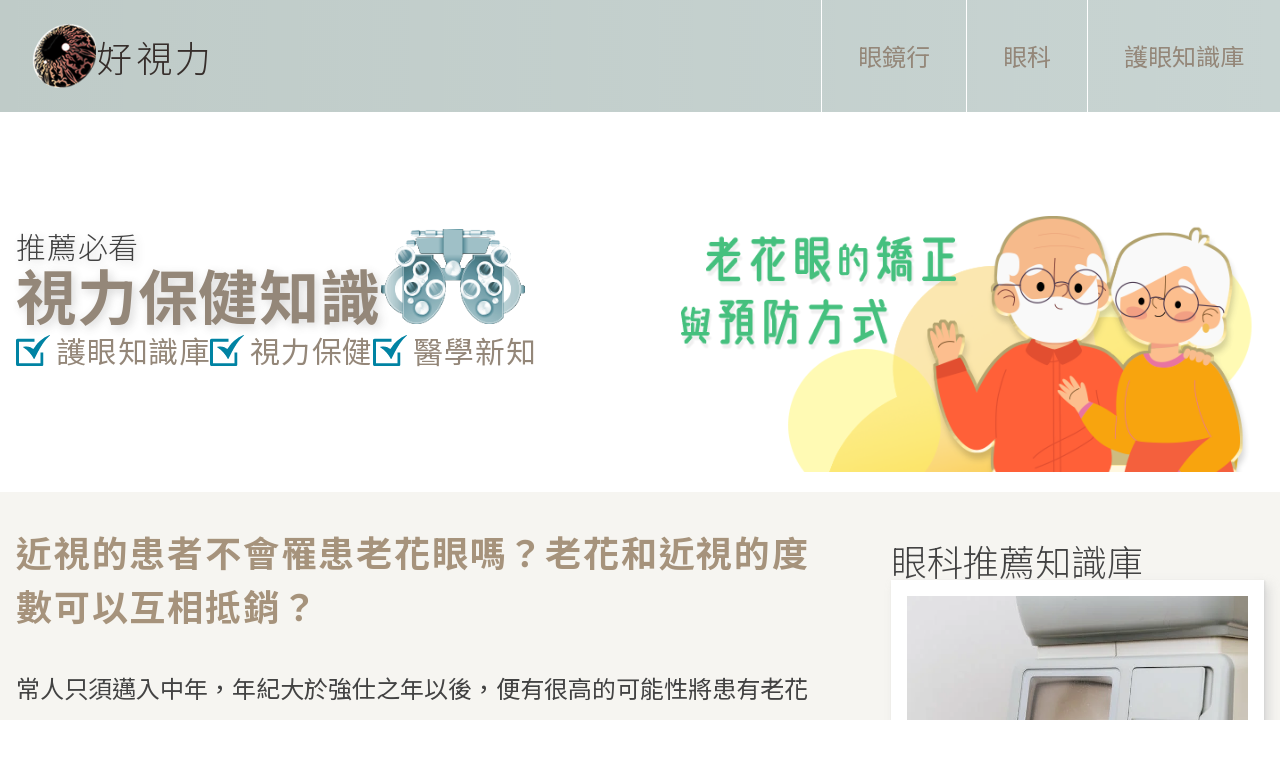

--- FILE ---
content_type: text/html; charset=UTF-8
request_url: https://www.best-ophthalmology.com/article/2024/1318.html
body_size: 8676
content:
<!DOCTYPE html> <html lang="zh-TW"> <head> <meta charset="UTF-8" /> <meta http-equiv="X-UA-Compatible" content="IE=Edge,chrome=1"> <meta http-equiv="Content-Type" content="text/html; charset=UTF-8" /> <meta http-equiv="Pragma" content="no-cache" /> <meta http-equiv="Cache-Control" content="no-cache" /> <meta http-equiv="Cache-Control" content="no-store" /> <meta http-equiv="Expires" content="0" /> <link rel="alternate" hreflang="zh-TW" href="https://www.best-ophthalmology.com/article/2024/1318.html" /> <meta name="viewport" content="width=device-width, initial-scale=1" /> <meta name="format-detection" content="telephone=no" /> <title>近視的患者不會罹患老花眼嗎？老花和近視的度數可以互相抵銷？｜好視力－視力保健做的好，眼睛健康沒煩惱</title> <meta name="description" content="常人只須邁入中年，年紀大於強仕之年以後，便有很高的可能性將患有老花眼。專業的眼科醫生也為大家解說到，隨著我們年紀漸漸的增加，眼睛中的睫狀....." /> <meta name="msapplication-TileColor" content="#f06079" /> <meta name="theme-color" content="#ffffff" /> <meta property="og:locale" content="zh_TW"> <meta property="og:type" content="article"> <meta property="og:title" content="近視的患者不會罹患老花眼嗎？老花和近視的度數可以互相抵銷？｜好視力－視力保健做的好，眼睛健康沒煩惱"> <meta property="og:description" content="常人只須邁入中年，年紀大於強仕之年以後，便有很高的可能性將患有老花眼。專業的眼科醫生也為大家解說到，隨著我們年紀漸漸的增加，眼睛中的睫狀....."> <meta property="og:url" content="https://www.best-ophthalmology.com/article/2024/1318.html"> <meta property="og:site_name" content="best-ophthalmologist.com 好視力"> <meta property="og:image" content="https://images.pexels.com/photos/5201879/pexels-photo-5201879.jpeg?auto=compress&amp;cs=tinysrgb&amp;w=640"> <meta property="og:image:width" content="640"> <meta property="og:image:height" content="480"> <meta property="article:published_time" content="2024-05-22 11:32:37"> <meta property="article:section" content="老花眼"> <meta name="twitter:card" content="summary_large_image"> <meta name="twitter:title" content="近視的患者不會罹患老花眼嗎？老花和近視的度數可以互相抵銷？｜好視力－視力保健做的好，眼睛健康沒煩惱"> <meta name="twitter:description" content="常人只須邁入中年，年紀大於強仕之年以後，便有很高的可能性將患有老花眼。專業的眼科醫生也為大家解說到，隨著我們年紀漸漸的增加，眼睛中的睫狀....."> <meta name="twitter:image" content="https://images.pexels.com/photos/5201879/pexels-photo-5201879.jpeg?auto=compress&amp;cs=tinysrgb&amp;w=640"> <link rel="icon" type="image/x-icon" href="../../images/favicons/favicon.ico"> <link rel="icon" type="image/png" sizes="32x32" href="../../images/favicons/favicon-32x32.png"> <link rel="icon" type="image/png" sizes="16x16" href="../../images/favicons/favicon-16x16.png"> <link rel="apple-touch-icon" sizes="180x180" href="../../images/favicons/apple-touch-icon.png"> <link rel="mask-icon" href="../../images/favicons/safari-pinned-tab.svg" color="#5bbad5"> <meta name="msapplication-TileColor" content="#0083a3"> <meta name="theme-color" content="#ffffff"> <link rel="canonical" href="https://www.best-ophthalmology.com/article/2024/1318.html" /> <link rel="manifest" href="../../images/favicons/site.webmanifest" /> <link rel="preconnect" href="https://fonts.gstatic.com" crossorigin /> <link rel="preload" as="style" href="https://fonts.googleapis.com/css2?family=Noto+Sans+TC:wght@100;300;400;500;700;900&display=swap" /> <link rel="stylesheet" href="https://fonts.googleapis.com/css2?family=Noto+Sans+TC:wght@100;300;400;500;700;900&display=swap" media="print" onload="this.media='all'" /> <noscript> <link rel="stylesheet" href="https://fonts.googleapis.com/css2?family=Noto+Sans+TC:wght@100;300;400;500;700;900&display=swap" /> </noscript> <script type="application/ld+json">{"@context":"https://schema.org","@type":"Article","headline":"近視的患者不會罹患老花眼嗎？老花和近視的度數可以互相抵銷？｜好視力－視力保健做的好，眼睛健康沒煩惱","url":"https://www.best-ophthalmology.com/article/2024/1318.html","mainEntityOfPage":"https://www.best-ophthalmology.com/article/2024/1318.html","articleSection":"老花眼","articleBody":"台北","datePublished":"2024-05-22 11:32:37","dateModified":"2025-11-05 01:01:46","image":{"@type":"ImageObject","url":"https://images.pexels.com/photos/5201879/pexels-photo-5201879.jpeg?auto=compress&amp;cs=tinysrgb&amp;w=640","width":640,"height":480},"author":{"@type":"Organization","name":"best-ophthalmologist"},"publisher":{"@type":"Organization","name":"best-ophthalmologist","logo":{"@type":"ImageObject","url":"http://www.best-ophthalmologist.com/mstile-70x70.png","width":70,"height":70}}}</script> <script async src="https://www.googletagmanager.com/gtag/js?id=UA-190482849-2"></script> <script>
      window.dataLayer = window.dataLayer || [];
      function gtag(){dataLayer.push(arguments);}
      gtag('js', new Date());
      gtag('config', 'UA-190482849-2');
      gtag('config', 'G-SCYNX2P025');
    </script> <link rel="stylesheet" href="../../tpl/css/variable.css" /> <link rel="stylesheet" href="../../tpl/css/variable.eyedoctor.css" /> <link rel="stylesheet" href="../../tpl/css/tailwind.dev.css" /> <script async src="../../tpl/js/lazysizes.min.js" async></script> <script defer src="../../tpl/js/twd.prod.js"></script> <script src="../../js/commercial.js"></script> <script>
        const ads1_url = 'https://www.doctorgo.com.tw/api/twdbjs.php?n=2&p=252309';
        get_api_admodule(ads1_url);
        const ads2_url = "https://www.doctorgo.com.tw/api/twdbjs.php?n=28&p=252309";
        get_api_admodule(ads2_url);
    </script> </head> <body class="theme-tcm"> <header id="Header" class="t-header j-header"> <div class="flex flex-row justify-between items-stretch h-full"> <div class="t-header__brand"> <figure class="w-8 lg:w-12 xl:w-16"> <img src="../../images/logo.png" alt="best-doctor logo" width="80" /> </figure> <h2 class="t-header__title">好視力</h2> <a class="absolute inset-0 z-10" href="../../index.html"></a> </div> <nav id="Nav" class="t-header__nav"> <button id="Area20" data-panel="ListPanel" data-content="AreaContent20" class="m-btn m-btn--nav is-nav hidden lg:inline-block"> <h3>眼鏡行</h3> </button> <button id="Area48" data-panel="ListPanel" data-content="AreaContent48" class="m-btn m-btn--nav is-nav hidden lg:inline-block"> <h3>眼科</h3> </button> <button id="Article48" data-panel="ListPanel" data-content="ArticleContent48" class="m-btn m-btn--nav is-nav hidden lg:inline-block"> <h3>護眼知識庫</h3> </button> <button id="mobileListOpen" data-panel="ListPanel" data-content="" class="m-btn m-btn--ham lg:hidden"> <span class="m-btn__line"></span> <span class="m-btn__line"></span> <span class="m-btn__line"></span> </button> </nav> <div id="ListPanel" class="t-list t-list--panel j-panel j-panel--list"> <div class="t-list__scroll"> <div id="AreaContent20" class="j-panel__wrap j-panel__wrap--header"> <p class="t-list__title">眼鏡行</p> <div class="t-list t-list--linkgroup"> <a href="../../search/item/07/248.html" class="m-btn m-btn--panel is-panel">台北</a> <a href="../../search/item/08/248.html" class="m-btn m-btn--panel is-panel">新北</a> <a href="../../search/item/09/248.html" class="m-btn m-btn--panel is-panel">桃園</a> <a href="../../search/item/12/248.html" class="m-btn m-btn--panel is-panel">台中</a> <a href="../../search/item/17/248.html" class="m-btn m-btn--panel is-panel">台南</a> <a href="../../search/item/18/248.html" class="m-btn m-btn--panel is-panel">高雄</a> </div> </div> <div id="AreaContent48" class="j-panel__wrap j-panel__wrap--header"> <p class="t-list__title">眼科</p> <div class="t-list t-list--linkgroup"> <a href="../../search/item/07/1.html" class="m-btn m-btn--panel is-panel">台北</a> <a href="../../search/item/08/1.html" class="m-btn m-btn--panel is-panel">新北</a> <a href="../../search/item/09/1.html" class="m-btn m-btn--panel is-panel">桃園</a> <a href="../../search/item/12/1.html" class="m-btn m-btn--panel is-panel">台中</a> <a href="../../search/item/17/1.html" class="m-btn m-btn--panel is-panel">台南</a> <a href="../../search/item/18/1.html" class="m-btn m-btn--panel is-panel">高雄</a> </div> </div> <div id="ArticleContent48" class="j-panel__wrap j-panel__wrap--header"> <p class="t-list__title">護眼知識庫</p> <div class="t-list t-list--linkgroup"> <a href="../../search/article/967.html" class="m-btn m-btn--panel is-panel">視網膜病變</a> <a href="../../search/article/916.html" class="m-btn m-btn--panel is-panel">老花眼</a> <a href="../../search/article/933.html" class="m-btn m-btn--panel is-panel">近視</a> <a href="../../search/article/950.html" class="m-btn m-btn--panel is-panel">青光眼</a> <a href="../../search/article/899.html" class="m-btn m-btn--panel is-panel">白內障</a> </div> </div> </div> </div> </div> <div class="t-header__bg"></div> </header> <div id="intro" class="intro t-intro"> <div class="container mx-auto"> <div class="l-intro"> <div class="t-intro__info"> <div class="flex flex-row items-end gap-x-4"> <h1 class="t-intro__title"> <span class="t-intro__subtitle">推薦必看</span> 視力保健知識 </h1> <img class="t-intro__rubbing" src="../../images/intro-knowledge.png" alt="article image" /> </div> <div title='服務' class="t-intro__service"> <ul class="flex flex-row flex-wrap gap-x-4 xl:gap-8"> <li class="m-btn m-btn--check">護眼知識庫</li> <li class="m-btn m-btn--check">視力保健</li> <li class="m-btn m-btn--check">醫學新知</li> </ul> </div> </div> <div class="t-intro__comm"> <div id="imgCommercial"></div> </div> </div> </div> </div> <div class="t-main t-main--grey"> <div class="container mx-auto flex flex-col lg:grid lg:grid-cols-12 gap-y-8 xl:gap-x-8 py-8"> <main class="relative flex flex-col gap-y-8 lg:col-span-8 px-4 z-10"> <article class="container mx-auto t-column"> <h2 class="t-column__title">近視的患者不會罹患老花眼嗎？老花和近視的度數可以互相抵銷？</h2> <p>常人只須邁入中年，年紀大於強仕之年以後，便有很高的可能性將患有老花眼。專業的眼科醫生也為大家解說到，隨著我們年紀漸漸的增加，眼睛中的睫狀肌將會收縮疲憊，讓水晶體逐漸變厚，無法聚焦在視網膜上，因而才無法看清楚這一些趨近自己的東西；老花眼與過敏相同，已能稱為台灣人的國民症狀了，依據過去的資訊提出，台灣高於四十歲的人，有60%皆是老花眼的病友，而且度數將隨著年紀增加，通常四十歲的時候，度數為100度上下，年齡每增添一歲，度數將會增加10度～</p><p>&nbsp;</p><p><img alt="老花 雷射" src="https://images.pexels.com/photos/5201879/pexels-photo-5201879.jpeg?auto=compress&amp;cs=tinysrgb&amp;w=640" style="height:auto !important; width:100%"></p><p>&nbsp;</p><div><h3><strong>打破謬誤：近視病友是不是會患上老花眼</strong></h3></div> <p>很多人覺得近視便不會患有老花，但是醫生說明這實際上為一個常見到的錯誤觀念。原則上老花眼是隨著年紀增長的衰老情況，不是只要近視就可防止老花眼的發生。不過近視與老花的確能夠相互抵消。假設貳百度近視的病友患上了叁百度的老花眼的時候，在看旁邊物件時便唯有剩餘壹百度的老花，但看遠處的時候照樣會具有貳百度的近視。因而倘若罹患這兩種雙眼病症的病友在配戴眼鏡的時候務必相當注意，以免有誤的眼鏡引發雙眼受到危害。</p><p>&nbsp;</p><div><h3><strong>說明怎麼樣治療老花眼</strong></h3></div> <p>治療老花眼的方法大概可以區別成為西式醫學與中式醫學兩種種類。西醫的醫生認為老花眼最有效的治療方式便是開刀。不過事實上開刀並非最有用的方法，由於開刀僅能將症狀減緩，將來若再度產生老花眼病狀時，便沒有治療的方法了。對中醫的醫生而言，使用針灸和按摩為最出色的治療方式。如<span style="background-color:#BBFFEE">眼肌、視神經、頸三</span>的穴位針灸治療或者是<span style="background-color:#BBFFEE">瞳子髎、睛明、魚腰</span>的穴道按摩治療皆是非常常見的老花眼治療方法。</p><p>&nbsp;</p><p><img alt="老花眼 年紀" src="https://images.pexels.com/photos/5201874/pexels-photo-5201874.jpeg?auto=compress&amp;cs=tinysrgb&amp;w=640" style="height:auto !important; width:100%"></p><p>&nbsp;</p><div><h3><strong>認知何謂鞏膜擴展手術？</strong></h3></div> <p>導致老花眼的主因為睫狀體的視調功用弱化，而鞏膜的擴展可增加睫狀體的功用，因此有了下述兩種治療老花眼的鞏膜擴展手術：</p> <p>△<span style="background-color:#BBFFEE">前鞏膜切開術（ACS）</span>：前鞏膜切開術（ACS）會在睫狀體所在位置外面的鞏膜處，以鑽石刀又或是紅外線雷射切出大於八道的切口，使此處鞏膜的強度減低、眼內的壓力增添，驅使睫狀體向外擴展，因而增多了睫狀體的視調效能。</p> <p>△<span style="background-color:#BBFFEE">鞏膜擴展帶手術（scleralexpansionband）</span>：鞏膜擴展帶手術（scleralexpansionband）同樣在睫狀體所在位置外緣的鞏膜處，將矽質的帶狀物在眼球的外上、內上、外下、內下象限的鞏膜層中各裝置一個，讓此處的鞏膜增進睫狀體向外擴展，因此增添了睫狀體的視調功用。</p> <p>這兩種手術方式的基本原理差不多，在臨床上病友也都能夠感受到老花眼的症狀減低，並且由於手術方法並沒有侵入眼球中、也不會影響眼角膜，所以目前較少產生術後的併發症。</p><p>&nbsp;</p><p><img alt="老花眼 治療" src="https://images.unsplash.com/photo-1473466676339-6141af006f8c?ixlib=rb-1.2.1&amp;w=640&amp;q=80" style="height:auto !important; width:100%"></p><p>&nbsp;</p><div><h3><strong>進行雷射手術的老花眼度數侷限</strong></h3></div> <p>醫師提出雷射手術只適合老花眼度數少於150度的病友，因為雷射手術能夠調換的角膜曲度大概是近視度數75～125度左右，無法抵銷高於200度的老花眼正度數；患上青光眼、角膜太薄或是曾做過激光矯視手術（LASIK）的病友，因為有割角膜的創傷，因此也不適合執行雷射手術。除此之外，適合進行雷射手術的年紀介於45～60歲左右，但是老花眼的度數會一再變換，因而務必不斷檢查與追蹤。</p><p>&nbsp;</p><p>現在有關矯正老花眼最有效、安全又能改進視力的方法，就是戴契合度數的老花眼鏡，並且由於老花度數會隨著年紀加深，每隔幾年便必須再度執行驗光檢查，評估老花眼鏡的度數是否需要調控。老花眼是眼睛功用弱化所造成的正常生理現象，因此大家務必調控自己的日常作息去面臨它，平常降低在昏暗的居住環境念書或者使用電腦，以確保可維持清晰的視力。</p><p>&nbsp;</p><p> </p> <p> </p> <p> </p> <p> </p> <p>更多閱讀</p> <p><a href="https://www.mtbenevolent.com/pages/presbyopia" rel="noopener" target="_blank">傻傻分不清楚？老花眼的原因與常見症狀，又該如何治療？</a></p> <p><a href="https://wttsoul.com/presbyopia/" rel="noopener" target="_blank">老花眼鏡配鏡注意事項</a></p> <p><a href="https://drjoey77.com/page?sid=863" rel="noopener" target="_blank">《老花症狀》出現這四件事，代表老花眼正式的踏入你的人生啦</a></p> </article> <section title='推薦名單' class="leading-loose flex flex-col gap-y-4 py-4"> <h3 class="t-aside-title t-aside-title--clinic"> 老花眼眼科診所專區 </h3> <p class="t-aside-subtitle t-aside-subtitle--clinic"> 收集整理台北老花眼眼科推薦診所！ </p> <div class="grid grid-cols-1 gap-y-4 md:gap-y-8 py-4"> <div title='text ads' id="textCommercial"></div> <article class="m-clinic m-clinic--stright is-article"> <figure class="m-clinic__image"> <picture> <source srcset="../../tpl/images/eyedoctor/list_temp_pc.png" media="(min-width: 768px)" /> <img src="../../tpl/images/eyedoctor/list_temp_mb.png" alt="志明眼科診所 眼科" /> </picture> </figure> <div class="m-clinic__content is-article__content"> <!-- 套版:單一文章內文---> <h4 class="m-clinic__title is-article__title"> 志明眼科診所 </h4> <!-- 套版:單一文章內文--> <ul class="flex flex-col gap-y-2"> <li class="m-clinic__data"> <span class="min-w-fit">類別 ‖</span>眼科 </li> <li class="m-clinic__data"> <span class="min-w-fit">電話 ‖</span>02-2874-3105 </li> <li class="m-clinic__data"> <span class="min-w-fit">地址 ‖</span>台北市士林區天母東路8巷83號 </li> <li class="m-clinic__data"> <span class="min-w-fit">評論分享 ‖</span>14 </li> <li class="m-clinic__data"> <span class="min-w-fit">推薦 ‖</span> <span class="text-red-800 font-semibold">4.6</span> <ul class="j-gscore" data-score="4.6"> <li class="t-judge-star"></li> <li class="t-judge-star"></li> <li class="t-judge-star"></li> <li class="t-judge-star"></li> <li class="t-judge-star"></li> </ul> </li> </ul> </div> <a class="m-link" href="../../item/07048/c070137.html"></a> </article> <article class="m-clinic m-clinic--stright is-article"> <figure class="m-clinic__image"> <picture> <source srcset="../../tpl/images/eyedoctor/list_temp_pc.png" media="(min-width: 768px)" /> <img src="../../tpl/images/eyedoctor/list_temp_mb.png" alt="湯眼科診所 眼科" /> </picture> </figure> <div class="m-clinic__content is-article__content"> <!-- 套版:單一文章內文---> <h4 class="m-clinic__title is-article__title"> 湯眼科診所 </h4> <!-- 套版:單一文章內文--> <ul class="flex flex-col gap-y-2"> <li class="m-clinic__data"> <span class="min-w-fit">類別 ‖</span>眼科 </li> <li class="m-clinic__data"> <span class="min-w-fit">電話 ‖</span>02-2788-8739 </li> <li class="m-clinic__data"> <span class="min-w-fit">地址 ‖</span>台北市南港區研究院路1段169號1樓 </li> <li class="m-clinic__data"> <span class="min-w-fit">評論分享 ‖</span>92 </li> <li class="m-clinic__data"> <span class="min-w-fit">推薦 ‖</span> <span class="text-red-800 font-semibold">4.4</span> <ul class="j-gscore" data-score="4.4"> <li class="t-judge-star"></li> <li class="t-judge-star"></li> <li class="t-judge-star"></li> <li class="t-judge-star"></li> <li class="t-judge-star"></li> </ul> </li> </ul> </div> <a class="m-link" href="../../item/07048/c025514.html"></a> </article> <article class="m-clinic m-clinic--stright is-article"> <figure class="m-clinic__image"> <picture> <source srcset="../../tpl/images/eyedoctor/list_temp_pc.png" media="(min-width: 768px)" /> <img src="../../tpl/images/eyedoctor/list_temp_mb.png" alt="日聖眼科診所 眼科" /> </picture> </figure> <div class="m-clinic__content is-article__content"> <!-- 套版:單一文章內文---> <h4 class="m-clinic__title is-article__title"> 日聖眼科診所 </h4> <!-- 套版:單一文章內文--> <ul class="flex flex-col gap-y-2"> <li class="m-clinic__data"> <span class="min-w-fit">類別 ‖</span>眼科 </li> <li class="m-clinic__data"> <span class="min-w-fit">電話 ‖</span>02-2746-5068 </li> <li class="m-clinic__data"> <span class="min-w-fit">地址 ‖</span>台北市松山區新中街35號1樓 </li> <li class="m-clinic__data"> <span class="min-w-fit">評論分享 ‖</span>101 </li> <li class="m-clinic__data"> <span class="min-w-fit">推薦 ‖</span> <span class="text-red-800 font-semibold">4.3</span> <ul class="j-gscore" data-score="4.3"> <li class="t-judge-star"></li> <li class="t-judge-star"></li> <li class="t-judge-star"></li> <li class="t-judge-star"></li> <li class="t-judge-star"></li> </ul> </li> </ul> </div> <a class="m-link" href="../../item/07048/c025471.html"></a> </article> </div> </section> </main> <aside class="relative flex flex-col gap-y-8 lg:col-span-4 p-4 z-10"> <h3 class="t-aside-title">眼科推薦知識庫</h3> <div title='相關推薦' class="grid grid-cols-1 gap-y-4 md:gap-y-8 lg:gap-y-0"> <article class="m-article m-article--aside is-article"> <figure class="m-article__image"> <img class="object-fill w-full h-full" src="https://images.pexels.com/photos/5201876/pexels-photo-5201876.jpeg?auto=compress&cs=tinysrgb&w=640&w=450" alt="還不瞭解何謂老花眼雷射手術嗎？一分鐘帶你認知手術的基本原理" /> </figure> <div class="m-article__content is-article__content"> <h4 class="m-article__title is-article__title"> 還不瞭解何謂老花眼雷射手術嗎？一分鐘帶你認知手術的基本原理 </h4> <p class="m-article__intro">眼睛對於大家來說相當重要，假使發生病變會對生活作息引發嚴重的影響，而『老花眼』是經常在中年以後出現的眼睛疾病，會導致看讀物時一下子就眼睛.....</p> <div class="m-btn m-btn--article is-article__btn" title="還不瞭解何謂老花眼雷射手術嗎？一分鐘帶你認知手術的基本原理"> 了解更多 </div> </div> <a class="m-link" href="../../article/2024/1313.html"></a> </article> <article class="m-article m-article--aside is-article"> <figure class="m-article__image"> <img class="object-fill w-full h-full" src="https://images.unsplash.com/photo-1565428744974-f41cf79c05fa?ixlib=rb-1.2.1&w=640&q=80&w=450" alt="想要曉得為何會罹患老花眼嗎？分享老花的原因及需改善的事" /> </figure> <div class="m-article__content is-article__content"> <h4 class="m-article__title is-article__title"> 想要曉得為何會罹患老花眼嗎？分享老花的原因及需改善的事 </h4> <p class="m-article__intro">往年僅有在年紀高於40歲之後才會出現老花眼症狀，但由於最近大家使用雙眼的習慣更加不好，睫狀肌長期感受疲倦，促成眼睛常常提早老化和退化。近.....</p> <div class="m-btn m-btn--article is-article__btn" title="想要曉得為何會罹患老花眼嗎？分享老花的原因及需改善的事"> 了解更多 </div> </div> <a class="m-link" href="../../article/2024/1325.html"></a> </article> <article class="m-article m-article--aside is-article"> <figure class="m-article__image"> <img class="object-fill w-full h-full" src="https://images.unsplash.com/photo-1515900387962-fd8dba567ed0?ixlib=rb-1.2.1&w=640&q=80&w=450" alt="老花眼治療│症狀說明、雷射手術原理及注意事項需知" /> </figure> <div class="m-article__content is-article__content"> <h4 class="m-article__title is-article__title"> 老花眼治療│症狀說明、雷射手術原理及注意事項需知 </h4> <p class="m-article__intro">眼睛對於大家來說相當緊要，假設出現病變會對日常作息導致嚴重的影響，而『老花眼』是經常在中年以後發生的眼睛疾病，會導致看讀物的時候一會兒便.....</p> <div class="m-btn m-btn--article is-article__btn" title="老花眼治療│症狀說明、雷射手術原理及注意事項需知"> 了解更多 </div> </div> <a class="m-link" href="../../article/2022/469.html"></a> </article> <article class="m-article m-article--aside is-article"> <figure class="m-article__image"> <img class="object-fill w-full h-full" src="https://images.unsplash.com/photo-1592030581891-6ebac71d3af2?ixlib=rb-1.2.1&w=640&q=80&w=450" alt="老花眼並不是老人的專利！簡單說明有關於老花眼的症狀和改進方式" /> </figure> <div class="m-article__content is-article__content"> <h4 class="m-article__title is-article__title"> 老花眼並不是老人的專利！簡單說明有關於老花眼的症狀和改進方式 </h4> <p class="m-article__intro">很多中年人常常發生眼睛痠痛以及眼壓過於高的症狀，各位都會認為為平常過度密集的運用手機所使得的，但是經過醫師檢查之後，才曉得原來是老花眼惹.....</p> <div class="m-btn m-btn--article is-article__btn" title="老花眼並不是老人的專利！簡單說明有關於老花眼的症狀和改進方式"> 了解更多 </div> </div> <a class="m-link" href="../../article/2024/1203.html"></a> </article> <article class="m-article m-article--aside is-article"> <figure class="m-article__image"> <img class="object-fill w-full h-full" src="https://images.pexels.com/photos/5201877/pexels-photo-5201877.jpeg?auto=compress&cs=tinysrgb&w=640&w=450" alt="[分享] ４個保養眼睛的正確方式跟著做，讓你盡快遠離老花眼！" /> </figure> <div class="m-article__content is-article__content"> <h4 class="m-article__title is-article__title"> [分享] ４個保養眼睛的正確方式跟著做，讓你盡快遠離老花眼！ </h4> <p class="m-article__intro">老花眼的緣故是人的年紀提升使得水晶體硬化、水晶體喪失彈性、睫狀肌收縮能力退化與眼睛喪失自我調節能力。這一些病狀使老花眼病人無法清楚看見周邊的物體。這些變老退化的過程，一般將會在40歲的時候出現，縱然已經患有近視、遠視或者是散光的病人依舊擁有罹患老花眼的危.....</p> <div class="m-btn m-btn--article is-article__btn" title="[分享] ４個保養眼睛的正確方式跟著做，讓你盡快遠離老花眼！"> 了解更多 </div> </div> <a class="m-link" href="../../article/2021/77.html"></a> </article> <article class="m-article m-article--aside is-article"> <figure class="m-article__image"> <img class="object-fill w-full h-full" src="https://images.pexels.com/photos/5201879/pexels-photo-5201879.jpeg?auto=compress&cs=tinysrgb&w=640&w=450" alt="「分享」&nbsp;淺談老花眼與老花眼的矯正方法&nbsp;" /> </figure> <div class="m-article__content is-article__content"> <h4 class="m-article__title is-article__title"> 「分享」&nbsp;淺談老花眼與老花眼的矯正方法&nbsp; </h4> <p class="m-article__intro">當大家眼珠中的水晶體漸漸沒有彈性、睫狀肌收縮能力退化、眼睛調節能力異常，將會讓我們肉眼沒辦法聚焦在自己周遭的物件上，也便是醫師口中所謂的.....</p> <div class="m-btn m-btn--article is-article__btn" title="「分享」&nbsp;淺談老花眼與老花眼的矯正方法&nbsp;"> 了解更多 </div> </div> <a class="m-link" href="../../article/2024/1200.html"></a> </article> <article class="m-article m-article--aside is-article"> <figure class="m-article__image"> <img class="object-fill w-full h-full" src="https://images.pexels.com/photos/5201897/pexels-photo-5201897.jpeg?auto=compress&cs=tinysrgb&w=640&w=450" alt="「老花眼」 雷射手術需知，瞭解術前要注意的事項" /> </figure> <div class="m-article__content is-article__content"> <h4 class="m-article__title is-article__title"> 「老花眼」 雷射手術需知，瞭解術前要注意的事項 </h4> <p class="m-article__intro">眼睛對於大家來說相當重要，假使發生病變會對日常作息導致嚴重的影響，而【老花眼】是經常在中年之後產生的眼睛疾病，會導致看讀物時一下就眼睛酸.....</p> <div class="m-btn m-btn--article is-article__btn" title="「老花眼」 雷射手術需知，瞭解術前要注意的事項"> 了解更多 </div> </div> <a class="m-link" href="../../article/2023/942.html"></a> </article> <article class="m-article m-article--aside is-article"> <figure class="m-article__image"> <img class="object-fill w-full h-full" src="https://images.pexels.com/photos/5752281/pexels-photo-5752281.jpeg?auto=compress&cs=tinysrgb&w=640&w=450" alt="有關於老花眼的病狀解說，用這幾種方式來評斷是否患有老花眼" /> </figure> <div class="m-article__content is-article__content"> <h4 class="m-article__title is-article__title"> 有關於老花眼的病狀解說，用這幾種方式來評斷是否患有老花眼 </h4> <p class="m-article__intro">當大家肉眼當中的水晶體喪失彈性、睫狀肌收縮能力異常、眼睛無法自動調節，將令大家肉眼無法聚焦在自身周遭的物件上，也便是醫生口中所謂的Pre.....</p> <div class="m-btn m-btn--article is-article__btn" title="有關於老花眼的病狀解說，用這幾種方式來評斷是否患有老花眼"> 了解更多 </div> </div> <a class="m-link" href="../../article/2021/375.html"></a> </article> <article class="m-article m-article--aside is-article"> <figure class="m-article__image"> <img class="object-fill w-full h-full" src="https://images.pexels.com/photos/5201879/pexels-photo-5201879.jpeg?auto=compress&cs=tinysrgb&w=640&w=450" alt="【老花眼】&nbsp;雷射手術需知：術前需要注意的項目說明" /> </figure> <div class="m-article__content is-article__content"> <h4 class="m-article__title is-article__title"> 【老花眼】&nbsp;雷射手術需知：術前需要注意的項目說明 </h4> <p class="m-article__intro">眼睛對於大家而言相當重要，如果發生病變會對日常作息引發慘重的影響，而「老花眼」是經常在中年後發生的眼睛病症，會造成看讀物時一下下就眼睛酸.....</p> <div class="m-btn m-btn--article is-article__btn" title="【老花眼】&nbsp;雷射手術需知：術前需要注意的項目說明"> 了解更多 </div> </div> <a class="m-link" href="../../article/2025/1765.html"></a> </article> <article class="m-article m-article--aside is-article"> <figure class="m-article__image"> <img class="object-fill w-full h-full" src="https://images.pexels.com/photos/5201883/pexels-photo-5201883.jpeg?auto=compress&cs=tinysrgb&w=640&w=450" alt="這一些造成老花眼的行為萬萬不可做！免得年紀輕輕就提早患有老花" /> </figure> <div class="m-article__content is-article__content"> <h4 class="m-article__title is-article__title"> 這一些造成老花眼的行為萬萬不可做！免得年紀輕輕就提早患有老花 </h4> <p class="m-article__intro">隨年紀漸漸增長，眼睛的調整功能將會逐漸減低，假設雙眼沒辦法清楚看見周遭的物品時，就是患有老花眼了。老花眼是年紀增長的變老衰退情況，且不論.....</p> <div class="m-btn m-btn--article is-article__btn" title="這一些造成老花眼的行為萬萬不可做！免得年紀輕輕就提早患有老花"> 了解更多 </div> </div> <a class="m-link" href="../../article/2023/798.html"></a> </article> </div> <div class="grid grid-row-4 gap-8"> <section title='網友搜尋列表' class="leading-loose"> <h2 class="t-aside-subtitle t-aside-subtitle--search"> 網友人氣搜尋排行榜 </h2> <ul class="t-aside-basesize flex flex-col justify-start align-start"> <li class="m-btn m-btn--search is-search"> <a href="../../search/item/08/1852.html">新北老花眼檢查ptt推薦</a> </li> <li class="m-btn m-btn--search is-search"> <a href="../../search/item/07/33.html">台北老花眼改善推薦</a> </li> <li class="m-btn m-btn--search is-search"> <a href="../../search/item/17/635.html">台南老花眼檢查2026診所推薦</a> </li> <li class="m-btn m-btn--search is-search"> <a href="../../search/item/17/365.html">台南老花雷射ptt診所推薦</a> </li> <li class="m-btn m-btn--search is-search"> <a href="../../search/item/07/1846.html">台北老花眼改善ptt診所推薦</a> </li> </ul> </section> <section title='tags' class="leading-loose"> <h2 class="t-aside-subtitle t-aside-subtitle--thumb"> 人氣標籤 </h2> <ul class="inline-flex flex-col justify-start items-stretch gap-y-4 max-w-max"> <li class="m-btn m-btn--tag is-tag"> <a href="../../search/article/928.html">台北老花眼檢查推薦</a> </li> <li class="m-btn m-btn--tag is-tag"> <a href="../../search/article/1241.html">台北老花雷射副作用</a> </li> <li class="m-btn m-btn--tag is-tag"> <a href="../../search/article/929.html">台北老花眼檢查評價</a> </li> <li class="m-btn m-btn--tag is-tag"> <a href="../../search/article/1240.html">台北老花雷射缺點</a> </li> <li class="m-btn m-btn--tag is-tag"> <a href="../../search/article/917.html">台北老花眼改善心得</a> </li> </ul> </section> <section title='相關資源分享' class="leading-loose"> <h2 class="t-aside-subtitle t-aside-subtitle--tag"> 人氣推薦分享 </h2> <ul class="inline-flex flex-col justify-start items-stretch gap-y-4 max-w-max"> <li class="m-btn m-btn--tag is-tag"> <a href="../../search/item/08/37/371.html">新北永和老花雷射2026推薦分享</a> </li> <li class="m-btn m-btn--tag is-tag"> <a href="../../search/item/09/85/31.html">桃園楊梅老花眼治療推薦分享</a> </li> <li class="m-btn m-btn--tag is-tag"> <a href="../../search/item/18/279/369.html">高雄仁武老花雷射dcard診所推薦分享</a> </li> <li class="m-btn m-btn--tag is-tag"> <a href="../../search/item/12/122/34.html">台中南屯老花眼改善診所推薦分享</a> </li> <li class="m-btn m-btn--tag is-tag"> <a href="../../search/item/08/39/3529.html">新北土城倒嵌式皮瓣LASIK診所推薦分享</a> </li> <li class="m-btn m-btn--tag is-tag"> <a href="../../search/item/07/05/3493.html">台北中山LBV裸視美熟齡雷射診所推薦分享</a> </li> <li class="m-btn m-btn--tag is-tag"> <a href="../../search/item/07/08/1045.html">台北萬華老花眼治療2026診所推薦分享</a> </li> <li class="m-btn m-btn--tag is-tag"> <a href="../../search/item/12/128/36.html">台中豐原老花眼檢查診所推薦分享</a> </li> <li class="m-btn m-btn--tag is-tag"> <a href="../../search/item/17/232/3493.html">台南安平LBV裸視美熟齡雷射診所推薦分享</a> </li> <li class="m-btn m-btn--tag is-tag"> <a href="../../search/item/18/276/711.html">高雄小港老花眼改善2026診所推薦分享</a> </li> </ul> </section> </div> </aside> </div> </div> <footer class="t-footer"> <div class="flex flex-col lg:flex-row lg:justify-between items-center gap-y-2"> <p>The contents are for informational purposes only, are not intended to be substitute of professional medical diagnosis or treatment. <br> © 2022 best-ophthalmology</p> <a class="border-b border-white" href="../../contactus.html"> Get In Touch for ADs 進一步了解廣告合作 </a> </div> </footer> </body> </html> 

--- FILE ---
content_type: text/html; charset=UTF-8
request_url: https://www.doctorgo.com.tw/btag/bimg.php?ae_no=28
body_size: 83661
content:
�PNG

   IHDR  �  |   3sX�   tEXtSoftware Adobe ImageReadyq�e< I@IDATx���E��_�ɛ3��K��0�"�EQ<=OE=�K��ά ����Q�"*�9HXr�<�������ى�,��]���LOwUu׿^�z��$	AA���b � � (dAA�,� � ���EAAP�"� � 
YAAA!� � ���EAA�� � �BAAAP�"� � (dAA�,� � ���EAAP�"� � 
YAAA!� � ���EAA�� � �BAAAP�"� � (dAA�,� � ���EAAP�"� � 
YAAA!� � ���EAA�� � �BAAAP�"� � (dAA�,� � ���EAAP�"� � 
YAAA!� � ���EAA�� � �BAAAP�"� � (dAA�,� � ���EAAP�"� � 
YAAA!� � ���EAA�� � �BAAAP�"� � (dAA�,� � ���EAAP�"� � 
YAAA!� � ���EAA�� � �BAAAP�"� � (dAA�,� � ���EAAP�"� � 
YAAA!� � � (dAA�� � �BAAAP�"� � (dAA�,� � ���EAAP�"� � 
YAAA!� � � (dAA�� � �BAAAP�"� � (dAA�,� � ���EAAP�"� � 
YAAA!� � � (dAA�� � �BAAAb��*@�X�a�A�6�$I	}-�� � H�-���,�rV�Q���	n�<���(%l���BR�+�3�0�ɶ)���)%�c�r2ԑm=)��Ԑ�����l"e3)[�ox����d��τ~�e�8x���F�Hf0�̸�� ����v��^Q����>�ƤB�V�2����T+�8��`&�L)�az�I�c5ٮ 綔�o�����l@�Һ��h}��<ǁ�j��-� (dA�4!"46;�d+�>AF�*`�]H9���H9Y#0[)'�BD��{�j��������u�@����֛�Mꐓ�+`1�l2�_8r�ä�� �ѽ��~L�ѫ�цB�8R.!�[��5�,X9��p�XR�-O��3�0������^I���:/�E�l���r�z@���I�/��469?�fҬ&lY	��E!� 
Y$Sl�\��N-}���g4A6�ټ�l�`d�����&"fI�������-@E�^A|q�u3�c8�6�B�,� (d��;�l�$�\ڬфk���PK������#n'&����)[s�}T9)�]Ei�ҟ�����OE�
Y����Eڞx��w9)&e`����Pb�B))V>�yP��"h���p�� A
,��U3o ��#K~����Ϡ�EPȢ�E�,�VD�9d�)��N-���6�`���k�k���=@��.G4z<~1�jQ��z����;��,
YAP�"�'`���3��ֶ�:.��Paˆ"��;��j��=�t��'���;�s��=���ۂ�A!�BA�H�XjV�.��bp e+t��ȋ��uh��F���J5��ش�}����g���-�B�,� (d�Vdޜ�i�����`��
�&葝w\�P������n�ޟr8��\��j�,�
Y����E��zە��^&/m��-,�r��;T�nin ����kyQX��+�<��g�B1���E!� 
Y�(1o��k'/�Զ}U��]l9�		�Wh��m�FyQ���A|�߬�:��/���$�J�����3 �e7��t;
Y����EZ����n%��H9/0`X9����}�n��Tv�������Qs���S�b�����M^���m��o,�P!���ؓι���(dQ�"�B9�"��l�/��ߪXf�B��ఽZ����H��A�#����W�k���[^܃b��^4���-/W���2�D����	�0|�Uӵb��k�D�(�]	AI5�tK	�|��Xy�!�3]�U�W�"6Fh=��·��� ��e�󳾙���;)c9�)H���kS�>e� //�ͪ�X�3@v^{�y���l��2�������vV�
A�T�X���?�V���-�c�"�Sn����a]S-�	oI�v))���g^;���mI9h��`$I����ո��B�^#�K�Ӂ7���l�������Z�`��	���p��5� r�������5��2�~��F��yŐ���I�,x`�nQԈ"�m���3����]��AW�̞��Y-���e��H�������A�;�g9ٹ��^@��ï[ˮ��#����D;'�G�"� ������h�YM�Ȁ$b�@o�
J6� �م����DA��A����O�~�3�������Y�TQKf))���+�v�����I�6R]���c&<�L�2�OvQ�F�[E�S�D,���'�/���sEq9��B�2�7���BAI��c���C�S�ǥ�L�d�E$A �lE"&D�VV���BP�"����<,w����Y�g�J"f�1۷W�v�4a�9��~�<���G��F���&��f�U�\�~J�x��ԍc�R֒���D��kI�*��|mƀ�h��}G�~��`2�H?u�Tu�˨���t-@!� �� ��qC�J�����W�WԪ"V$bUt����b�/H�����Q֠S���|F��I>�+`��_E���Gĭ�'"�K�Q1�/+_��z%߹�,s��у�#B�����b��]_v�ᤜL�I�����[��ӵ w��?�~��l�B�U^3Ck5�S��`9�9�ץ$(�4@�����c {S-x���{��u6�]C�i���}d9fnh�#�*�ND�(�c?��P�[%&�Q?����#��D1�3��L7TԊ���W���⒈Z��t��nX�XKGs�w�<�\p͌C����%��ZX/$e�"\�x�tk4g��h%�"o��7��>/�:�]��q7��X�/�D�Y��4��t~�M���_�,ȳmU?P=�z((�q����kh"����T�b�8H��Ȥq�r&m�}[n��6�,\�F-��Z7��G޿k��ݗ'�����V�Җ-��j�����9�%�5Xp�B���˙��)�����Ѡݥs����n}iM��ms>����jE�v�E�����S6R�rJ��֬B"b�|���D�N{=8��ȥ�~45�ƺ=�r6ƢI����+x�4��>���1�y���ϑ��^�� Z���o�GQ��w��߷�I.�j����l���1�
���umว����H���Q�)#�@9��m�m*��Ŋ�Жi���dC�7W��JR��FcI	�ǂ�����;K۱%�L��"��h�.�$b��2+<��f@�A��\�Ͳ���DԚ���Pj�@����"̥�9�>T�S>]���ڀx��4�!�zR��}��]�+����J�/��_Skk���[�\|n���z�?��o�#��WO���H��<w� �rL`��h"��!m*�l�ݧ6iϳC���TW��2JȎ��¶X��H�P^S�7@�c��P�:e��(��)������ ��t��@7O��,"ǻ"���F�.�BDw��0�����L��iE�B5yd*,�d?�p��vTF���H�_)�o�6�(�'z���͹�
2��Uߠ
���c���b��b��OԺ�Y�,ς�jNJ�w�d�b�.x��!�8i��w!��e3Z�{�L%�h��ZZK����}���H�ʚ*̖\0�WAiy�">�px�&8�wڻ�G��H#o���o��Q���܂r���l��o.{l[� $�~�Ͷ��*�H�I��EТE6�y��@�����:��$�~�V�72���lE��vz�؎��T�h&�S!b���S�<�8�ڡ"6ٶ����������o���0�
��cxļ��-9,�<�hdk��|"f9@b�&��^A��MF��H��-9����_��L����؄�n�{�N�=�1���x��2Z�ǡ��оr�,^�YEݶ���.⢅�$޿	��X��%"ץXViƮ��XAp��|^u'��u�<�/ܩ��Y}4Լ<ǁ �'M��
ٶ/����X��\��~�*B�"��7����D�{������*b�~H�י�����#��~Y��VZ�X�M��p$�[]�Q���(���;��b�����2I#K�V(n��]���p�������I2�.�%)�t�Y爈=�l��x��ߍ�,Y��w>��ڵ�	Ee��B��ݹvnY*�"����.G��X�wJD�%�"��8*b5p�IKFN^Pȶ.���#͛?_�0�O�S��*dCH�5-I����X���5Mt��:{`R�ֽ۽wS��t)�7�o'`u�r���8�[�_�D~G�*D������yiRW�a&�V$x�GV.�L��h�C'���\<�\�����W)Ѫ�V�����V��>���תhnAG��k�u���n����RQNKC�8�{Mt!k?"/��)������s�,��:GD��b&M^PȶhP8�=:>[�D�^=s� N�'&�2HĪ�*ǵ(��v�{�!w�]�$��5�_oirr,����d4�:9�1��L�cr��:j��)�oUĮ���v���7 J�ؽ�ߚ��ԨX荗�����E*B���J��䐤�Ǡ ��!��� ����9+]
2������6++��َ��G�JGl�����>�����]z������|;�䷗K4��:�X�P5�J]Aψv�q{�V�K�u���u+�QF#f�V�c�*�BV@��?S��AM�}MD����WZ�����9���FE�;�o��*M��V!��P!*�_}J�X*�:;�<����נ�v�d�E�S&'n��1,f#-N�!ur��u��sO�KĊ��O-V��r�}Ȫ�X��<�����<P7r\�tq=�/��ﺣ<���35���T�q��Z�]�����J�y��[�r�e���Pn��9̰�m��B~��^������Z�ŀ���ȆF����uaiw�5���Yg-t�w�NL��)Y�ܔ��C ��"^ѵ�8�!������E��kzD��i���M���O�	�����y����PAz����]IX���h��d�,�"�pc�����IR���'�L�9��c�Y�O?���4���8�F]@�#�H[~GD���M��x�l,=�O,��l(��~�zK�a��؃�{�s7,��PL��w&�o2 �M&�n�(^��v���dM6��ʲ�:���l��3��8���n#�uyyCh������-*��7�.�K��o��v%4X�DA���ٹ���羡�)��i�QȆS��}�*��Պ�sM&"v=|[x<f�k���^��9���[�!\��yƫ�g�
k���{�e$�ذ�L��T1n����&�$�0���:w����S-�*�JH���d�BT��(B6q|�`�r�NR,R�WKt
��y�*05��R-b��LK�>�lg��}��B�y���I��w� <�|Bi�H�o���MB��J[�Q~'��f���ZS�#Bbn�[/�\β���ɑ3�r<������7����%
r�Q��t�I't�o�/[�q�nK3q}Hl���1��zV�������X��]�j���U����&�����t�zĿ?�r�Ko|���#Zd�#��i��"��3����!Ws�YX�Xd`��]�%��F���qs� )+�m�+�5��1���~ǀF"L������<w���gsA�o8F!��>��S�A1�5*	�HE�֭d"��7|[IՈ���NE�ߒ�����-䛨����7���EX���y��B���i��Mu-p�W� �6���ʤN~$\a�ƚ�`�����s�"���'�{����~�8��Nʠ����MtkP')i���p	��y�@�V�"��.9�,�Ec�J�r-�jܰ��Fz��7Ϝ���#����UHy�;%ݿ%���~7�f���x,,�a~������+�0�����m�{<����{��9��9�^q���u���x�@����1Ἲ�p�YA2q�"�U��l�45��x&L��44zCʅl�ߡ=���ʎ��1�u�a$�����?�V��8��QSM�';-�������.����/�ؽ�}�J�㚈�'-�F<C�F���ƹ��q"�n��ZՌ+��jk"@��h�V�mE)����	A����"#��eXX�������:V�"��D����d[.&�O!͏�?�}��H�̢�}��h��/��.CPh$%(j?@.4u���K��ڬ_���X-ƿ��w҈�=�/�_�'��P��`}bٝ��L�"�Μ��"�?��~�wPI�{d�5b1�:�bK=��<IX�D��h���I9Sw��뎬��~�}NEGr~�C���[�x���S �O4�m�]Jx0瘎�[�O��R�c��������KʤH/��Q_��y�Yn��U*.C���dhj�����F��R���J�j,Ϭ|J�	:��}i�	i�:�xv"��}�ԓ[s��YEHf���u�$S��Ж��l�Я�D����R�[l�P�&P���<��ν�"2��4�Vh����Oӭ��(
��	T����;V�ˤ�iX�� ��G���h���s�>Y�����)�Ξ|���UK�Y9%0����\H���m�]
�����,���K�Y�|��R��dx�qî������8�c�d��fe8��E!����p(�@�t��\"b?�$b�+�I�}�X�z.:�%�0��%֧K;鞤G�����ѡ)�ֻg�_YGg��UWIن���2�6ˋ��$��;��h8���Ǔأb�)�,�Զ։h
_�
�C�Y��}�,<��)!߫��{;��a�/��	�F��i�e֚w�S=2J3Am��o��������R&����Ղ�U�k��*�Xp��8���YsfD*�bU�~���B�("�7S�l �[#�v�>&R��;f���?f��5��R+n�X�_Ȳ,c��U��C��!Ǝ��ysn#"�y^��S
�z���M���9��;*z�������6-.i�.F#������YS���+nzaC�Y����vEu\xNm�@D�߲�X1EG&-bu\o�sp�طZ�3ь[9�/�Or��9����_��}(��KD�����v8Cı�X�<.�J�x�@D����3e��Q�yu��iޝ���
",���Oi�3�L�J-�AY����n뎬u�Z�F��ɱ2�T��uW�#�*�pmy�#�]�:���D�\��Y`4��m�@��F���X�cZ��)�PRo��������%b���0��������X�bX2?���˵�v�1FS"d�͹�R"��վW��D�{¥�TR��t3t�st�~
l��5�l���D�?т��Y��ϝrۘ	3^�c$�
��f�c�-f�/��(�%"��"��W�c�p�7��������<�Ľ�����2���{��M�����.������8\�3 �������)��K�;�Z��HL]��_�%̊a�l��<"��{�
{���F�vr��0�5����h JT)�Л\'��L�~ψ�v�̕�I�5��!.�j]�թCṠ�R�!�
���N��݀Zc�j���T��{�0`6Ϊ�Xh�Qs8t������ٓ���vl���$�=�b�zZI�v�::t�V~
�����9���9��~�E5�x��7���Q�CB���n�B��yc�#�Ưw]��;~K,��b1E��AO��*���c��9��n�XAS/��3z��T�(4� ��}c�p_>N�y$vx�P|ly������NM�1Wj�a}b�3*���k�O�?��L���I��U���w�ً�Z�O���~la�]�$���D�>�=�J�Yah��uO�0V'����8�ۓ�G]f�e�
��k����UmY��<wQ�a��h�ZIw����M�D�pEg�C�x�5�^Z)�Ⱦ���?�_R���*�5p6b+c�B��k�о�a��r4+�^����V��򤱗���zh��Y���g�TR݁]�68b��v��l����hX��0P�?������Z"0�o�n�'��C3�����K�BnQ���}� ��N_1BV�1���ܪ' ��[����̝���W�/�e$�H�Sa~Q��v�����x*�}q{%�pM8�����4�f�$�h�[�?5�e�{@�ozծ��@��L$F;��9RYL��X��&�������/��vR�X��D�R��wFK����DĲ��lKd3��f�E���$�����!�LQAuC�ǉ��-�~C��H�PT����6���v.����>ݲ���2wʥN����l[B_���T�e���(�DJ�c���u�������G�����U4���qx��͠'tU1�1��"d�]y~=i��A���x��Gd�2{�5k����dTL�:���C�����Ak�V�1��H^���=�hODe�E�0�I�OK��29�|k�R�ds&�ǺL��/҈��Dk$��Z憫O��B�����6G.!��@�F2�2����A�c1̇��F�\߮fvc8�O�8΀��ib�`��'^�����e���_ךk4�}<w�c&��X��m�:�B6�n�V��:~��f�ٺ�(A�a��'�����I�,�����H"�;�8M�(�������.J�sb�3 �UB��#"64� }mR�J��6Y��೮���⸵�d�hj�<�������x���΁�aQ���/w+������?T]fyq��`O�Gv�N�H��xh|��ĿN�ˋ���B/0ڀ)� &���4R�tE:��d��p7��V#H͇@j�Ozb#Vf+�C����]F<���`T�m����+���X�z��d�/��;l�b+�)�Pٹ�`�s��xP��LF���*fQ�����*�����E�����?�o�&���Ե**�n���T֫���GϘƤ��U�I¬�b����v�Z?YG��׿(�AYר���]Ay$��Z����g:�<!8f�"6O�)s�>�����m�������%R��_C���^�s"��:�,�ݮ;�g�d[c,b��N!D�k]$"D��A�G�~��J�¦s�"���
M)ϒ�>�S�3��fKu �[Ү�>��$�@D�0僁�/'72Ov�A���޵�6�H�0�D�p.>��o �2�5��9S�'��4ߍM���2���dl�6�%���kzjn�[ڪ�Ř /x�b�>��T�$����}����uAb���iì�Jv�H����675"P�Y�TJ�z|VJg�"ql:GYտ�Y�V��hy�7L�~��������J]���0��H�|&���4Q�>��q�y��ŖWcya�"r�ۃ���QI�B�C�7	|	�r��)�*��(��6���L�h^�8�U��>f<r���$�_��"ɉ؊�����.�*7�.sj%'m�V_l�1d*��3�%�d��*��({Dv/`Z�����o���0�l�!��A��&BQYo��T̾���!8bSF?	E�l����Ȁc��8�:c��8}��Jd�I��Yy�V,ye�Y|L�HQ�6��lM�<D̳'EY��;|(/�
�zI��Qf�0��(�Jҷ����5M5��~F��Qb���H�|*u꫁�wϒ�M'k� j�ڗ%�,q���Y��u�X`�r�#�l���7S,�G�u�D����v�^�Ƃ)�8�=[����"=ڍ�N"�ӡ�ʡ�?SX	\�x�~
R�n��Y���v��e����1]oϙr.�B�������8m�/��2���ڷ^}�h���{ㅛ���e�6,��X�,
Y��#�_A�.�?ԝZz����+����~���=��Қ���x���DT �����~��)�"�-c+5
B��V���/��Og�]Dgr�3|��"�в���M�>��P��62���+��|��utAy�J|�\zi.ؠ�g��G�Р=H��]I&a�1��gIb��Y���Ҡv�|Ver]�+3�!�Ri�o��>|e�"T����+��+�f��:[y�[���'^L��v9%ƛ���qD�~���|^����U����P����w�e�Ҿ٭�9�6mX��!bv�����þ�����o_{��S漳ĝ�b�l0�"bM�c͢�g����z�q
/E� �K��v��wx�h"S�v}�cW���B�M������w��=�[�.B Ҁ��6�݋�'~�0���
kG����IyS�y"帹�&��lv�}��-I��Z������M������}�`w���:}�X���gh����]cy~�K�s**�R���rrCv�r?4.�s����d�f.�L?r�W�G����_�8щQ�8�&�$�5�;-F#?Q>�[Uj�
ӎ�B��Hz�3c+B]��Ia���j�8R�2,�}G���c�jw�I��s��#kw��x��w_�ԍT�YjZ��6;�=��6K�T�a��/_?.G����Dv�����C��?4cxF�Y�
��\D�B*bݧ�5�$��gk�2`6�s�B�ٕ��*�T�1w��������+g_�겠����tȶH����䯴�,�j���(e�o
�97!<��ߖ�I��4"����'��$��F8n�J6,/����q���{�K���}��K�E?Oo���GH����\�/�(�Ƒ�A�E��[xi'M��|#�X������i�o��g�u����51{�%'�d �G��)�y��)9y`����wM��÷߬��|T�̘cbJ{'br�Ŭ�������?|�L�tn����x�����߷����T�8��o�@��W��o�EZ]P';����ߜp�KB�DF�Y�
J��Z�xNm�@K9�%�/���$h�W?��X��|�����F��ifC�� �n��=�`��Atev�(D��%H���Z���9���s�t��NM�\�f���� �Fy��͆��k{�HPɓ"oҼ�KΙ>���I�%D�. �-/�VC��C��	�ߝ���/eNQ"�H�B:��ʖiQb�&�Rˬ5?+��Z�9$�`4���{1��o)Ib�����m�u~��}R")Wk����c��-d���PX��9d- WB�)y9#pD�~}��fD	A��>���2bm��C��,ˌ�_�((��!+�=T�<vl�үK���I�������l��
:I;��������o���D�|_X��ݧ�j�]��ҏ˪-Ԗ�Lե �������OnyO�NzQ�Ol@�%�i���� �#��Th���H�"��9�9�H�1.ر3���������r$9�n0#h���֛4I��\>V��v��Aœ$�=E1���ʯ��iE�}Y�JY���wd��N����eyy�Cڢ-Y�U·\�m�cG���gq+��7M¬0����t�ْ9��[��E�0��d�6���#�N��Xn �:��4ɩ(/�H���t�����c�p`�
p4����.x������e��1�1���%S����'�ǁ/�֌=k�ﱼW�t����$�\�}6�t��,��Bm� dc˞�e�R���s�^�D�x����.<;�9�׻D G�����G�K ��,!�+��v%��MI�K�.������l�&tͥ}DkU���i��jJfu���g�x�^�I��&-^]ׅ��h����g:�1��1˳+��F��3P|�[�e�~����`	㔲4�2\�z�dʠU���4�u�O`w�E��h���WV�y�[�!<WX��y~��f��PԮ
�cB�s�saïo(����¬[��I�V�.�MG̒"�H"bch�(��e7^<�*d��IϘ�{�5╆�(�SGi!�kTQ�ox���A�4��L��(�2��Xb��X�:�a�[��)ȯ�c�U�㓼h����NZ����>�z �c���ս���:�	�]�L5�p�r<\2)�<��MP�����AM��	bV�*�x�c��!!�JD�0���/JcH%>�S��Y�1s'i_�(i��L9��J�ne7B�x�ry�������_������-�X���7d�ǲr_�Y̗\r�	j����G!{ �������|iS뺭�O�I�J��J�o�6���Z���2%�6� �qP�<�p���A����'B��GP]-�����N�%��z���v7�
��{K~j���lV��J�#�6�����%�����,3;�A��	�MA�<ɓ�(�O���tJSw˱�1`�"�=-e';�B�Qj(��Ȱ㎙�o=�D�꿳�:�c�ÑY���V�,٥r��ME��W�R ��d��T^x1h\�ʻa�c�v��h�6�dO���!�T4��%���,b#��l�6�]�8�ђ�ˋŴ��E�x�8�w{�@h��b�x����G|;%���տsy��-�ּ2��� �hն�OZGv�Č��=��!̊.��?9���S+F���g��0|u4W�[f�l �ϡ�	x���Kh1��= ���3n�"�+�}�w�pd�Q�u��Amf9G�����$b�Ҡ�Jj���cgZl���Og��Y�\ꎥ��P�-{��<ks΀��������7BnAG�0���k5̚�b<'D�f�U���ؑ�D,��i�i���Ϋ{V�u�6d��O�:=�<�!v����M�:�BW�熊L���m��튴T��xϔ�;Ń�l	TJ|}��z��)b�9�m�b3R�#{�ݧ��\�>�>�|	���kFHP����,f�]�9������L���T�D���3+���z��'/�
�\�s�i�oT�J���j�e^c�����YǓJEɘ����cckVQ��������u��zn90�K����- ����X�k�h�*�1�C�5؊�������q�����#�@j:���.jW��,����. o�"P�sͥ'X��n� %�a:�c�7�5�#4�%ӰXMt��_!8q��OZ�W{b�����h"��֦�1�L�LE��"��E�NN0���)E3�i!�z���L|���߇u���CBm�"���k�}�G��~��ʺ��#~�3�J�������H+ܧ�N���n�o+��'�x_kQ�Y�2͞G������Y��³'�ϫh�#J�/�}ʀYb��[����Xd�8���V8~ߏ���4�����%��Z�}~G����C�m��+R����$�����c�)Lv�O2��s��8X�nW�m!��&Kp� ����V9�+m��e;����\	L���%V���Y�ς�^�U�%
�l6�~�i},�O�����'k�"�VK���9�)�&���³l�ǧ]^h�E�l���$8��sM�Q����5����"V_��E�j4CӨ���A�yCc�.���������u�%�.����F�ߕ�XZ��F)�D��d�v���3���h�ԃFz�O�k�<fX�סU�?m��Z���U�	x-�Z����k�b�xk�<g�zEL�����p0o��g���8���d�W�<l�O�\�d��+��D5�^\V���և���=�8�N�Iu�×���K�Gc&[��X�DꞆbD�1���ݽ��O�Z��{�b�Y�i��N'S��' [�oe����}kc�P��
Y*V������*�;�4���� q��#�+���(�L7^}�	_.^�8��&c4�7i�_9��B��vM�!��i�G.H�<�lE w������'}d��/A���%��U~>y�yзʢ�me[U�6y&[^^� Hp����ua�\�W��I/��>��ވh�y��(�V;%$�#��Sᔩ��4{�aϰ��$������v��������/A���Q;f�MLoo^A����!��J���w��}�c�;�Pu�����Dy��N����&Ǒ�{������������3T�҃aD��`5�&�G���M��4��8o�,�˔������FZ���Fkt<��Y>���9G"��~�h/-ΡQZ�ճ��<{�����U�)M�~ָ�����q��:�q5C]Fv-��٤�g��L9���v��V�l�yy�_HY�qZKТ��1;�����w����xW��V���E�*�>�AĪI�Y �
�t݅C��jE�;7S��uL��s�;������7�jo�i'�h]���j�+^#fyH��R���Q�f�D杸:�K�8�r@m)���Y2sn5B����7("Z9"PO �p*Øk�J�]�I2ڄCY����x����i�j�n���t����rj[�a���~�F�]�8M�Mr�*��yyСS;��V	}�{���@|����΅^��5�8�;{j�k��F��7�����L'�N�i�(��b�Bݡ�PTac�`v�.`�>�|���Puq|�V"��'��<�1�'��p5�ٌcD���Q]KD�d�#����c�q	�@X�d����c�-,S�� ��)r��&��E���=�?۾[����9�����Mwؓi-�1�w��Ͽ/�g���+�����;�Z�XdQ��g"ކB��o��r!Ú� k�B�L����6� �MmczHΆ����\`����ܼ~���/aɢd�iϾݡS�л/��������u�a�&���/�ȡZ��g�PC��!K��# ǧ��(��
\��������\.y��l���l(�hO�55I*������ř�|o��B}t�v��j)(��F�25?s�����q ��������ц������w9�L�����?�Y�OZU̢��Q��ߴ�\�T�X���̜���H�e�El��VEĲi������J���������ԺQ�!<ix�QNP�1^�g=�����i��-����i�-�OIkB\
���f�T}eC�5j
�DQ|ůkY`0�����O�����-�R�lȄ� Yy&�o�i��U��\Ű�3�f�	�sTgyD���oC�3oQ������j�� j�����æu���sN�����ׂ��P��?��O�a���˟l�+ά��OlG�����9~fڰq�"`{��k׎ݰ���`��+aˆ��=D(.-���E�87�5Bݑ:(*)�������O����11�%�����8�|�e�s澻�V��ȗ7��K���`J�8�l�>sh3H�=2�\��q�ݾs�"�b�v�����E!�@�U��,x���+��~+�|d�g`�,/D��
U%)�GR�,D�'�Us!�N�_,Ô�%(H�mէI&n2mgv��	���7�`޷A�u��,��v���H�%��cq0=���JF����HL��-��k,xa�G�eq{�X�o���:�a�g�-јV�'B�G�`���C����4�|�x��0���o����Ũ��vW�mn���
�td'�n�Axc�v�|�n��Ҟн���\�4�ޢ�w]`?�φ�_��7l�AC�Y���m�w"��(�a���`ُ�a΋o�s��g]p\z�X٥"L�b��Q��}{!��26�b��*�ۡ��[)8j���CR6��ؐ�B��M`�*��.;�<�l^�p7�ȶ&G�?��.�Y��Ո޽D��2�i�()�y�W|�%a�*��,����$�T[U�MF��Tv�py�x�Gt�<{�"�AloA݉�Y��+��wh�Ÿ́����Ү�D�R<��5���Cy�N�^"�Om�^_���kc���[>k~��.�ߎ���,"Z�g��1���&�皴�""E�|m@���XxCS�ڏ�T�7�G~kʅ�y'�u(��|Jە�~N���������0�V����E���;�o�V��s���S�û�(ɡ����ݍ0���`o�.�|4���� ;�e��^0pH�\~7�:X�|-�;����Ipٵ�%׌>F�ޘ#��8��E�4��/�8y�������VےUp\�l �.�:�)�CS�Kv3�4O�ŚS��fa2����X�P?�h��%!�4�א�����/b���r4D���8"��1SJgx-j�G��i��G�`�>�#�2��_r�l��q	�$wSpC�����!{$��[4nO����U��9B�s;�$��ٺ3�C����Q��eP9��H��.������q͐�}{�{ۓ�3���l�hثL;>jt�����(d�$Q�ec<�փD���+'^�k�Է�Ձ��[Y�F��Ȏ�����c���=�����zy�P��te��"��E;ᝯv���;�?n� ���C+�b�bX���U���e�u0��໯��_�
:��iFK��}��l��#�BIa�D�oP�Ҟ�-�.Z;��~f�zR	BZ.:jݕ��ft5��ʠ��*_1r��#kw��b��U�k�	��_�j��x�<��1��rHɋ"b�Њ�Lf�����(=�� j�m�f���Ȳ��_<Ln(��vk�~Ｎ�0�����]�E���E�5-x��ֶP��	b���lz�vo��rB	����wO�<��]�{1�C�R��;γ�q�|2��?n�����Ϝ�y�W�P�p�'e������l�,�ҡ� ����7�G箂I�_W���D��|��_���ܨ"VK��y��-a��g��xT����������4 &��
VO*^ �f?��%>+]���f�����w�p7,�qEL�3������^km#�e�����r"����K��u.0{פGĪ��𖌯����Gx��N�tn;�JZ�ȆJ��������D��
S�S��H6��2���*�Ide�bˋ����$t˛,�X²������x'�]e���$=�ڨ�%<JEb"u�'>�FϬ�C��|c�M�O�g�o��^���eD�����T�֙�&���F,�[�F�og�,*\�mᘽ^!hR���Y��!�!�8�S�~�����}o<��Z�tqO�MT3D�1"�oi�J��v%t��
-��zn�l!�����ħx�����<^��u�fu���v-����ً�)��7����k�<x����N���F��E��*6�be�b��ŝ�)W�־�c�<D��v�
�-���~��Ƙ��@�������駵~����{�E������TĦ�Md�O��$!�.69��,����Ǣ4�_yh��}0�Y�<b�k����5�D������U�~�8j�$�m�4���0����+MPĆ�O	j,/�y+������8�/?߱+dRP�H�Yvg�gT�<pHK� g��������/}�;��p9#ڊ�Uc�ұJ.,��3D�
��峊J���jq�by�U���� {����A�>?��tp�7�VJ��0H�׃��K����O�*�yf�wb��7�z��#�CD'�BY�N��9k������El��y.��^%u����d�	\쵲U[^0Z�[��3�������$�[��!�-�(���\�:vU�)���7|�+j��6a�������5`w�x�D�r�spcFW��@SB��-%%�YO><�2�O-��BV!2p�	
Nբ��Q��_j��EK���4yn��k��0�S�~��W�)�i�՜1{�/�ye�Yn��$L�m�K��+����C٪�_�^�a⓭uN�P��+����}9��P��-ML��8̣�B�_�?���bt���e�S��˸xϴTvE�y�R�Ϋ{畲�QS�m2@�Se�9��-HV�%Yxw���U�����-��ڃ����o{�ћ�Y����	z?�ɥ�jq�'rZN��[���m��~�<"��9p|�@Z�E��k�ly���﬇��8oj=��.�j��ĭ��l���먗�AѢg$����-׽|/�z
�<{���Ãyf�y

���n���b�9�n�����V��x�W�f[!����?!�v`�x�_��"�8�ՎA�00���`�'sP_V2�}f��N���3��A+�ɢ�U�,�J�&��}`�a1O~�c�;��vF)��s�a���<>Jpb�f��b��bK����}��� �Y��";��[x��oz5�Jai[�HP���E��}L�	*>ckw�(�o��Y�TsMK{4�pkl��^%b�v_NͿ}�rL�D�9�i&/:2���o�G9w������ ƈ�?�܈Y��I���7��i�;�ޟ\\zxtn^Sf��@Q�7%z�&R���lA��m{��?��SN����ͅ'����Ὧw����s+X�[�_���<l�4�d�V�J�]t��a�Fx��g����o���B��ki����������
�g�b����mr(-A�Տ��&e�dl}ɤ����/D�`#}�r��n���h�;�WZ��е 3��+J�жu8���D����Ꮁ�4bKK{�y�uƊ�D�6�c�ۇ��k����9m���^��9A���5*���`�8�g�5��s?����b}��2������ּ�3��ֱ\$���y�1)b�4�fR2��)ۖ,�>|0c�KR�*O&9E����r;�1�ʋ[�O���v�y�ՀKH�Q�+��B��Ϊ��ң�H�)�J�����?�۷-�^��X�|���̳f;E����_)������{�]���?��?�}k2��xc��DD.,g�1�vo�>e$�/�B!��i!�p���R,���%E�����][~�*�^2���D�+�>�d�P~ǫ�5�z�8�Ag���.��"�4УoH�h?Ӓ�T&7�������@���h)�A�>���NO��%F}M��A�hBu i�7�"f�X�*.ʴ�!�����=��$,q~w����0\qfE��w�\�V�K7փ˝�Wȗ���E�v<Jj��r���˖e��n�^yv���6�+9f�/n�ė�Z���V�~�)r:B[�f�b�~��iܟ��a^G��
b�3@*RVq��wp�l]�T��&Ϡ�e8�=-'��Z��}BD�Q��Z���#��>:O�ݷ.}#����OP1x]
~�>�^��51S��ϟx��}����6��m_��L����ɶ���Y�IVÃ!��Sė��+�eUA��㫺��[K����p+[cU�,�ؗ��q�4�Ԍc�`w��_�{<j���?)�z,тgGL�K���e2M����~�zx�͉Y�� &���>8�W!�dFT��O� ��d3t���Hx�H׏�J��3�3�c+����~�[	o΅3��ۯ����o��ѧ���yz��(0��m����e=�r�gg������m���k�xtc��aD@��W`oma^`���}uFV#˙��[�>��ɨUV�).4���[#v���C�rl(I����w�i��Z�X��6N+��膐��l�뉨��K���kI�X�8��G=���4�V�$"6Rۨn�h-�>��W?'g�
�E��O{���������A?��J[�kD�����܅�ߊwA!m�H�@��;�t<t�؏���~h$g�{�4#����w�f0��o2F�r��/Ee��^���F��坌&�$
�r�ǿ��>Θ�?�;����!����)������n<Bzޯ���9�J_�=ƚ��P[#�6}΅O_{�#�u�����+�Ǖ�QX��v����L�l]ܲ7b���o���)H���Vb�sA�wHւ�ǰw�b����~�TĪ�I,�N=���K�vjM��$�>��Z{9��18&�CY�:�	O�k��u�TD���I9Saz��272�TD���4����Z�i��;B��vQ��G���D �ґ�,�����|1TxR�,�żK�N�-}��[G�+�1,��$���T�q�dKq�
v+������B ֮�Go��j1Z�Ԛ{�ww�l�Ay��}�j��Ǥ�oD)$��;&��<�M���ĿT]�,��rj]��fA?,��E��r]Ͼ���O�x[7�r�`'��>ʐ������4#����-: �c��fo�&K�.�4DO�1D,m���l!�����À�SF=:dA͑@7�����a��f8�肆&���M皠�]t%�ц��v�9���6'��%G��N��I��<+�Y�6���؞��R���������q�Aai������&��}	8����<y�2�N`w-f�ꈡ�t�b�C�Ԯ�/Rn9H��#$0r
�[����髰k��A�������Ӈ���G;��1�l*&�omZ���4B`�Nb2bH��*�8�c��L��!�yx�R���S��s�$Ψ��i�q�AR&C��Ҡ�'օY)�f>#ǧF@0C⾱���Ո?�"4Ex���~�9�x��X�"_���C�)^�F��z��F����ٖU4�FF��o�2>����3k��Y��� ��Qd'���9`
+�]Oi�:w�D�8}W��v7A�"d�p5�O�w���_��k� �
ל}"�����l��7zW�·?��a��r�1
�U�c�\�A� P�䆍;��Zta׉���ܡ������G���j��	��v�ۚ���h��~]r�Lf�����m��_Lnn�k�CC��������Q�I�/��3p|�.N�S�0F��u��f�.p�=�pA�,��+�A���0|�0((J`bC��Y잕qǁ��o��D�ㄏ��H��:�i��u��^��BV������V�Z-�����m�����m�x,��X�Xh�2)Bx,�D�G���v����2O��J��"^͹�qT[ź��6p�
��5��*.���s��EA��t__L2}m�u=���^� �[�Sy��d�o9>f����(��qٿ*{��D�쵾�XPBoS_K�K�o�<����+�ⶥ �Z֔��٩,u����l\|������F���_�a�v�����E� �����V9�T��UI�S��3�.��;:`������5P^b�<���.p���_/�Fg��:����ilŰ�;.���v�{��z}R9>���CpV������I���WB>S��^	���m5��÷�����|<l \z��Pѹ�,Z�_T*f�;{v��7��/��YO�GN�;n�8q�`ݐa��W�W���~!wwgb���&����2�+���D&+���90���.Dc�j�cm���|��sN�sŵ���\(d�{�ƒ�j�OP�DDAK��T_�B4���tY��6�U�Z�5���
�V�d��U7 o}Y���S4�!bC�V�}W;qJd�e��8�S+�=����Sti�&��ڇ��e��t+�E��.��D�K�����x���I���N�� �|xo3y��L��H�j�|b�`[Q0Y���wsAO��,�v|F%�MP�쁂-�r�z�S��El�����O0�1틊VzJN����b���X�h-lݼO�&��9o \u�P�����6D\�E'{�S��~�)�����F�m��I����<�pi�%�!K-�?�լ�q���E�
 J�r�l��-,��?��p�{�l����F�
͜=�F��S�lY�R�: ��x>x��ɗ0��g���HN�ۻ��^%s`=�5��A��{�J���F��,��K_�m���5ㄬ$�-� *����d܅����KQȶT��g�F+u Od�N4ѭ]=��n[�ɞ�����|��)眨������Tz������T�+���ԯ&JD"}U�K*�$"���&�H����c�.0����aPU�gy����|R�<�ID$f�Iv�o;�s��v�[2?�t���t��]z�w�>"`����()�N�*�e���n���p��o�g�$����E)9��?o�]#zy��b�96�������Uל
&S`n�_,�~#��qN�ƌ������7�v�#�4�]��������@��8gH�P�KE�)K��.���BN��V�d�4�,g�b"�M�n��PQ��tk�.kVa���h�bx�Y�p���3Ю�]B�H3�]���ᒫ�»s>���6�s���H=+yXm�}M�Ņ)��r�W�'dU �Z�0 �/��a�Q�R�2MA��]�[.��]��g�N�	:)W'<��wN�����d�V�B���S�5�"U�:I#R%����M��Ek��"$�3�,S���F�"EE\�BIl宧���Ph�k@�'',��x��ꛬ�N3i�<ur����#�^h��On�Y��t� 2�"{�p�����j#"���7�}PCD����;������ڒ-���	#	d@Xe�=����]h����%�B��MلF!�8{�I�xo˚w|眫�k[�e�	z�]�Hw������N�	c1-7p�bH8i�Tn�t6�9[� o�b[=[��RcZ�fGe���۱��nFG�R�В|<��2�F��j��d��C���E3��WU)*�¢3Ǉ����Ȱh+�=>w��Y�׾㹏�Y~�,pY�[���`�'�hjr0О8iF��t��P��W�w�qF+�NR�����x��㕘�������h��9s�=���>�|�q��#�u3i�Zm�c��ع�{kw���2��t��33�(T���GaȰ�]�;�c 8� `�>n�*(���7}��I�P�;/)ݭ�Q��q���{K�l�`��瞆�J5�u��L���I�r=xʶ'K�:?�6�/Gy��{�[��G��fsam+�6�eG��u� !㟜.�4**��X��j2��:�|�l�����aq]��)�~$Wm�@@����\��s!�}Y��lY;���:�<]6w{E���K;�L�󏞄�g�A]m+����L�l�N�24z���6WP-���ES[�v��BUC+�un_��7xF��0i�$L��c76�c͏ex���As�8=",���m0�"�: �U�v�4�½w<����x��%(X��::h�@<p�uXr�����˧� ۔�kx��-�ʪ��*��X����Xֶ���0���"34�5b��xlɓ0���=��?�(f�#�����7����ʲ��E_����6�7�O���������4�`�s�ܣ�.��ߙ�.Ǿ���~6o�=8]ދ��#~�uZ��Bv8�&�͌fV;w�a�6.�x(��&f��ȧ(,��J[5sLRn�ɧ!��-(ۓ���v���X*-�^f^@�l60�l�R2� k�<0���W�u�NM$:Y�V����N��?ss3��)1nV=Z�O���)��V@&-�~�Xe��=���r�>,y�س2S^Oi:Y��[����Co���?k��Շ�(��tf6vm����/|R�m{Z1{r�>c,&�̂Q�F,��Ǩa��`S�f7|�M��!p����!�"��*�m(Y����V�=� �$��9�}�bWQ�ě1e�������%�!-iI��F�eK��E�~���z����qu7eZ23u(�f��ӧ��5["�0X0`�\�kp����ڵ����;.�����KR�A5��"��M[CO0��H3X�O<I�J��c��)S�I���ҷ��Hґk2��u#����,�lW��sobÚ����R�ԓ�߸TM'K �}�q��̱Vl�__���N�x��0��{�Ӈ�^݌?=�c�d�������O��q��K����;<��N�ÔC&��[~�g�>�����	���im#�Ht�-2d�p���b��.��l�������޾�4Ȧ%-i�y@l��9C�d������p���X�UY�6�9C̶N���k��[������_ ��|���]k�-G.l��:�A����g=(�.�ήDM'n<w~��v�t�8�wK�,��Mڀ>ud�<Tk<z�F�3�b�qޗ�V7�ز��g��ˢ.$�@nN�9�V��u�im���x�����s�
rSV/�r:��}�B �
x7�7��^���]���Ҳ�ݺ�W��=���7�K1�֮'x��B�k�u1�Ym�u��x�3;ګ/����)��c�&�Ԗ`���w2t���Z�MV<�䰞�8.�����A6-iI��������A�<c�m`6����Dn����0�bՌ�Z���=��~}���S���c1~�`z<���=�x�Sl��I,t�%�3�JAQ>�R��L�w��W��ySGFɀ���B�_x$��+�ٌ)�������v#���^��aŹ1�.��Xm(?�p	�xқc�*�v�,d�8��.�Njxp0
td��5�t��{�9��Œ�`׿	�yo7�/0��_�aq�S!���o6�����ك�_OEaNv�4=�����[��sV������U��?����'25���|����Y��,Cun�u��iM$��֛����MKZ�r�쮻�.��s�o#dK?eE��2��@(��?��j�1�������c˦J���5:6���10o�DF�}R��?����e�ׯ����e��YX��3/�
e_i��/�j�\�OWo�ڝ�Ȳ��h�$�Ŀ��nG�5jPFR�w��\���-����m�8<V�� ��<�6gd(��r�r鉱;���F'�B�V6,I ��g�Y�l.�4RK�'8+v`�w>a��/8�� �Qn��^�$t����8��xn�.�~I�W�i�-�9�_��a�7�f�s&$��$�WA!`.����m=�(P�����.O��]�h�1�`������B�E��mi7҃�T��l/�z���ٴ�%-+Ě9}��i��h�t��F�e��L��0m�7^������iBl��+��~{�d��?C[�w��D����>�����oў;\vσ�S[J������N���R���j3�(�pi��e��vKW��F�0Qc�]ͲyQ��Ũ�9����`Ni�S<ܐ�ɕ��3�a�����t��U�O�!���"�6�����_���T�U��u�'�9����eU=O���rAvcy���	������� �{U5�b9n��ퟷ��G��w�/��v}�y|���V����Nm�V�)�u{i�MKZ�r0Bl>��_�:1�6:�٬̬&Q&=�=
N>xw5tzg�;C|xtp;j��#����W������m�wF�?b�0��4��!��'jj��JvW;�f{�?l@�Ƕ�t��OKq��j`�9��r}=|���0����Bˇ��὿��[Ϗ�n.����I?ϫ�]�M+��_�TÜ��L���ը���_�f�G3;9�k٫:qmx�[��f��?�ﭬ�q��;���-h����7���G`����U,��b5��^ �4�#f��5�MŒ�K���x����_�G@�&v��${#��	�ĉ��(��޸�4Ȧ%-i9� ���P�>x����Xٟ����r{IR@73��ҵ�Y0�E��)^�:}E���^�JT:N*���\�����@�'L:UӾ�/䅏˰`FQ���%T����_�腓�F�=��lXM���M2
�O�fɇ'?a���ؽ��VU��T#����ٻ�7���M�k�	�����t�JV�#ϳ�����B� �A@�j��om�ȁ8��!�S�|n�{�����ּ�B��������	65� ���$�W�\㮾Y��eA���בl�<j71�7�/�iIKZ.���	B���-_0�%�R�0����,���^��,8f26����	]�e_��&��S���ه��{� �v�fu�>}�.r{E;.86���~���1k�L�Z��=}����M��.��|��X��m����R�c�#s�t�ed)��~t��vF�EP��5߯Ü�g�wq��z=��^��M/����!v�6��,Um����~���B|�I>Z���eY�����G���_����v.g��>�)��m�>���i���o��C�ԁwF�8]�E;$�iIKZ��)��s,�/z�@l^�m�/�,�r��,V�x|V�}�^{e%�����L�K�	��ct�*��|�oށ��H�FN>M3�To]Υ�r/;u���l?�s�����q�YG`�!����c������f�S���	�y�ҧ�X|�p�h�K��c��2��H���[w�I��%]_��
���u�˾�U��k���j��yh�W>ۋ�E�}�6�1~/8v8^����8����O��N_'����ȶ;�i���2����̠��(����QҒ��K5��/����F|Z����״0����m�׷�[����QE<$�&eڼ����Q��>-ńICP��3�jR��E��A�o��:��h��bL?l*��gA��aJ��v&�.�o�o��iŘ;k���D6��T'���~����sAq��W����ēg@��^j������'�aƘ\��.�?yQ�섩�����c|�GL�>;�=�����ᨴ{��;�+t��������Ok25�Y����aq�˫�Q���lBqn3>І�(����5cO������2�;��~V�R�v�l�9j�$a���Eja�K%��o��%�W.9�5u�ڗ�[L�lZҒ�b��	Қظ!�@r��1�=�W_nº5e�s�x��hf����A�`��[��BC}[�Pء�u�)�L��7������?��H��s �Z�z3z�����g�f��M��__B�1���[	����F�{�l̚}>!�6�<�,"{�(�	�`u��!��M�������6��@��n������J��@�W��~g^�Z�:Z|P�;#RUY��A�Q+��2�;�`q�S)�;���5;P���ӏ��iF��V|�jK�@�e��:�e%p�{�c7�骅O�jC+j�<ȳ�p�5�cH���[����j��H�����O~��2jW���W����gU�Ȋ��Y�EQ��w���#���8�(���l/�� ����%.Y��v����߼?�>� v��vN_�jb�����HTXd��:Fc�CH!�ſZ�{�~'����\f,-<�hȒ�?��w���b��GC�ƙef	�e:��z38���s��UΔI>3	�f�π�TUE5KZ<�����J4)��.�0+�u@�^�Jk�X?{A	�`���6��K'Gf�2f�<܀���Rg�G㽾��:���)�ۺ�7�
"'��TY�:��4���8��抔C��Z�}7����W���\���ش��]�4�����=�@MvU��E��������;���V��`��v���5�o����޺\\zr�1��O�����t���:��L+K꺒;��Z�Zx��t��UE�df���׺4Ȧ�@�����d[J����+]_����d{���s�{_N>������Y�ɾ����2������8}����-,	hccY*��=�ǎ��:uk�$����S";/��� 6�nů��V[.��ȯ�X�t��Pt�NjB��a�}��s�S�/��R�|� ����lܐC�*���Q�n��<�zf3��d�@���<�Zw��^^��>�:n�rF��KnT3�]�eA��e��;�)���{jqS�R�PV�۞Z�_f��E�1;��&�Z����Y�"�J���º�;��t5�s�걫F����������: ό�l��=bB&!����y�)P2�{���[�+7n���:xQ�UM"�bC_��4��OH[��a�Áί5{�{=iQ_���d $���y�Z�k-�����y�n^�YY��j.����`��. �~�c�:��ڰ���˨_�,�X����2:�u'S��`����ړc��a{�ȷ&�6ԣ�+�b�u�a�.��Qz�><������y���cO9F�DmW�p���dO?�<*wW�;���Gڻ��TP%�����Þ��?����|=�M���t�%O�Uk��݁Ѿ�Pڪ�BN���L�Tj����a�+��F.���jc_�|u@���˵� 17jk��b![lݠ�9���6���(�0x��=�f}]R!�zS&����A���~�2ȓN�bI���"��BfANwk�jS=Y��.N�����,��RJ ���uI����K��.N�-Qp�`Y��s,O�9赦�=Cgr]�y�����~X��;����zjy��|w7���嶸_>����L�%����QI�}2S	�Ƞ�!�Sz���vfbsG���Q,���_~��}�5���[8��\�en-q���v������a���8������f��R��7�q-K�p׍Â��ߞ�̬�������AAQ>|n	�� ��&����$�RCf2d���&��𺛱��Y�F��	[���:����Uk'chq��py@3хK�S�j�55�(�{�c���v���Ü�7���{���~�����Ϟ�<�5e�X1�`�R�N�b�M�=pԬ L��p5օO�H��%Լ�4���IV�j�=G*�%�I�|g��a�CsW ['d�Wz�����d��$b]'��;��~�&N�uB��I\	�����/�%
R������y�F�2QǨnBl�s׹�������'�}�W����&�E�ȡ���E�=�i�|>u�u����֍۱c�N�N��?����@cO唳�C���G�}���;�|։8���&"t��fۢic��݇~sN<������cٟ�+�#;{I�"U��t��i���>HUk�`S�����ִ ;C{�A6b���i�j�)��İ������G>Q�<����o~��>zr3S��YF4;�	ܔ�eL�'��V�"�mjXE��u�7��,Z�!�01�&�l��J�l�������"��{"_��>��(�N=�$��>P�B&�JG�@�_�P����_B��_�Y��u�y��巷FMf���������;�b����˽<��tް"3A)]"��d2�\SO��B.w�0`�Pm_<��
.�X�Ԥ`΂Yl�pt`���,��ե��������bBvN6�x=~.���4���QS���Ć5�����1a�x̜5�@1&s�Qd�u�F ���X��;:'�y"~qƟ`�EAT���A���f5��"��qǆ��z��2�P.Gڛva���X��Ǳ'��)}/�:�.]��ɳ&h�_^������64��&t=����&"��:b��j�?_�����)y6����#)cV:�Ԁ�X�U��\�����ؤCo�K��0���Ԗ��/@C].Of���ݼ??G@BJy���O6c�P2��R��*��J���rNZ�r8�$~oʋ��'4�pG����^˒5)�%t-I��x:r�ԣ{�;�� ��~��6ȤN�K9<���KǏ$_�z�|/����3����[��Q�>��`<���	�]T4����mik�2m&9�I`�¥fh�c�]58j��N��������G���45��M�fg�jiM�>�m��L�滵x�ŷ�2>�2g�U�U�ǋ��ff�9t��������F���y�Bn>tŃ�H����dߖ�U�dY�[�	3ԮZF]�=�d�Tע��g^a^�uR('6�Ι�wW�R�f��9IsC����Yq~.���D�85�r��{�l�����[S��|��ۥ0��= �rN	i��Ig��F�G�u��qԆ���+��[Z
��i��� j'��m�9�3�l�ѫ(V�/�8|����1:)&� bɚ��eb��Z�a��Z��������:�5�>�%��%!|��u�3��	��y����9"w�����-aג��)Ԩ��<��R�I:�d�֗���ܩ�/.�iz"���ԑ���i�wI�sj�����c	�ǣ��8�t�7�2��O�������^ ݧ%��t�� QeZ��:��E�/�g-)*+��if�vG��$[V�DGs3���e}r=j�JM�F���u�p��C PF�&;7�����c�vtݿ�s`EC~I*�HN�^�u[G����(x�0jO�l)�^���q���58~ѱa$(��=�k�z�Ex��o�rC���ڳ�b@n�IH]��k�2R�lP���cGa�O�8��q]�b��J	��m�o�#u������mr���X�l��3�����[��4��,�2�0��ڑ�Q�R�M ��@8JvVr
9���)�Φ������X.�� �O�jTq�Z
|f�IÆê�_���l�߃��ٚS4��u���r�:�mM?�Қɹ��|i��c���}ڿge��ϙܔ�'�����	Ğ3c�t��9{�9�`�E�Yx�4	|LE�5@�Q�x�|���u�N�p]��z�|�y�6	�O��;�=ݵ�����{rN�ҭb����p3�wٗ.�F��GZD]�/�鲟g,N�6�o'
j��%�#�`ЋV��+ɒ�A��@�蔞{q�4�G����X�����9G�k���K.e �ג��Ŷ��,��sM_� �)��y����V�}������=R��L��azI4 ~c�*y�l|�lyd{)M�^'��3�b[�Z�55�4<+"�؇^~#Dɀ�c�RliO�<bha6K��^,�Ia��0��ƒ7�8|�˫h���C�����홂l6�[={�>�f���imBζ��۴��a�Ëu�nn���X� ���2Dq\�s��zT��=�:o���׮��u�%k�v0�Yj?����s]3��A�-���m�mjZ,��z.��%��|�*��9c�Dy7ih�*+�]�=�w�QK��H�;��x��������M�A8[�7���n�I��Z�j�M�P�����g67����"��xn����#L�n��{t_��SnV���a��	��J�_ �-�z�"-IЌv=��3l��#�B�j�@�u�\[:rTs��bǲTJVQFv>�	{�^�{4"��æ@7p%]��{Y�p8j��^��2f���z�%4#���u[1g�yx᱗�k{9F��P�[�L�d�ET��o@���8V<���d�o��W'���`�r�z��s��6������N̮����4��?fFʊ��ٍqC�,�W��@,�Y
�-/�Z����e𻷶�9��ux�����=y�/!Ӟɜ�����:#�� ٚ��U�}�vg}#���q!ml
�Q�T\yP�,ԐP�S�ĴTb)$���{���Yׯ'L@�&��r?ׂX����^�$
:k�������D�7?�I�����	d\K�<R�����0=��ȎW�.d9��Q2���r�������#,�pI�&���0�y� �kd��І;uQA��`�w���g;���
�_�J�}m+�-��N�s��Iӌc:���j���جV���'P{K�X^r���{�$|A�|��W��k����~G��2���z�[#
]((��d
8�M�X0�����߯��ے�� ��/���Uf=�� (����W�z����sj*�NDrK���vWW#�H��:rڮ1���2�f׼�,�挓��������)#���V&�Qgϟ�e�o����)��s���'���۲�����+#���6�GK��d�M���Ӱ��R�|����_�s"u�X�@���
��P�
R� \� K��D5��W8�fu	S;٧%IV`��4�׊��F5��L��$��.$`�t����L���uô��������?��R�ES|sX��c����I�2�Ϫ�������CIDhX��E��$����O&)w�M���w]1y$>�`W�A쮻͜>�Qr�z�%~x�SB˃
ӲX-�Q��R��AO@�N^{����{A/Ԕ��\&3.�����?�������#�����`��`ڰ!'��3X�5��ޚ!�����a��XCoiݽ��Z&�N�
&��s��b�T��b�D�D�/�[q��p��?���b��Ә��v���k��]�)�2�%�h�vxc������Ge�|��N�r����3��k��ti&I�2a���]EmZ�n;��z>.8fJwUa�bm!��Lh��]U��ў�:��44���B�Ղ!E��=볞g��
��<܈Cf]�#��?�|7�nξ������VG]y�9����cG�p���[�%;���ߗX��������R�|��ߟ'0�8�{��r��S�Ԭ���s����쩈�Ts�s^7uHw���'�������"\�,N�?.��(�Ʒvnt]5��^�ʖr��D �ND�V�<�i��m��W��+�&!�^� gjR����9I�c~��%�9���:�g����$)g�v{�]P��2�"-Q˥h��D�e����^f�Yg�6�:�a�+])�Y~đ�ڬ fO��̻h1��
�e��lmev����������@ u��ktߊXQ���-����փp���C��T�R�
3?t�4n��,�/{>�����_/�;M���K���C��H��I��Xe�	B@yk+J���;��7�k�$j_J��V���c�%4<v�X��Z��P��Ŷ`|ܮ����u�����˶����e,��kĪ�M,�}c�E:z��!���iX�[/��L�)�L輸j���uͻ��^��)|܃d�v�K5��Y�[S�Á%��D_u>�A��4�|���O��[39�.���N����ɍ�"ҵ��}���g��pj������ɱP'D?	���>w��J��jm%/	�gWL��b��ọ��:�(hƈ1?�a��%��LtJ���mFX�x�sΨ����?h��*�å�&	�Bz��x���QdeO_]�[~�9��9i�h�?�i�8^����̱�i�]3^G����:h���ȵnHM�	|O5�\���rr0��_0���5jY}ap�' �47o߲u�+ߴ��l	ha�vM�/��|�����-~�,j+K�hٍ��=���	����`$�	�35�$���}���|�m%�no£7��wuܡ��{;p�1%Ʌ�J�|�}���QmӮr���̜87�����W��Ͽºm;q��yj�g�ɒyk�n(�#0z�(�s�Yx��g��K�݇�ţ��llw6�B0�V�9��������ǅ����ƃ
d�Ҕ�z�0�~��a6d�^����=>�����q()WQfiᗷ=LJ�j���_W]U�bY�,�=�TR���s1��Ԭ ��{u�F��"���I�!vb�F@�	u��L$�f��0s���K��˅�`�|��	�l��z������z�=Џ v�P�x?�x��@쮻�.������R����� Dz(ն;�2H���AGF*�VC̐����R]�˃v��3�����I�b�H�u�$n9���q����mjm��о!� ���	�i�$I���\�y>u�	ڪ���w\��G<�z���@Ĭ����R�0o��m��8�����Sg�|��<v�/~����B�ܘs�B� �F�X.�ٌ�:'�=t@��Zص[��sNC��s���,;~s�)����̻�p�'a�k,g K�&���3��l�f�-jDȬ�~���DD�����j�|Ёltj�Vaw�~���+��#^+f�\�P��� uJ��Q*M�Y�����a�|��Lqr��OuEAl�:Iy��J2������%p�bnѸZ������7+{�<�c�bb��W�8�q}�����N�qC�h
�=�Rizv�G}� Ȥ���_���s�u�e�'��$��3Wh�:���8ů��Ȥf�X�j�
u����~7$/8�^)�_�t���K� V�<������9��H�,76y�-�&#oPG^2xe� ������Z��=�׿���(Ħ0|Z�j��{���v���^z��s�T��
�:/�ՠ�e
':�
��W+�2/������tém��Q�g������7���j��g�a���������Vno�#���u����Q9)=we}�M��+�+g�
Ԗ4Yh�&�[b��O�dNG�y?��L-8���}�Ý8u��.����؇���=�ٳ�3R�V~�7�����}[Up�͂���b�:���%��e�Yy��E@#�"G�����[6��K�t��͝5a�+��ϼ��⒒��4��:�uSo#�{����:{ �_�q�<��^4 ʹ��,m4|�g/B&]^�or�nz���Қ��Λ�ߢq��'�rx���,:?�F�'�?��c#��z�vǉ$�;Q�@�|�F�;��U���r����4���Ԉ�/�+�b@V��ӛ��T�ʗn
�[ro�-o�}�sB�QiQR�֊=O 5����M#P��u#�#��9
�3�22u�$TC[X ]�P/d�nm���F�n����N?4˔1�@k8� py#�L(=/�K����	���Bl����B`B�V��� K���2�2U�yĲOyq�e�?�VK�*�4����v�Ӹ��u���	̃�U���G�,�VOD&���*���j�x�(�h'�.k:�%{������ٮ��f/9qDb��S���c�jq�J��?�
���]����}hn����;O\@aw�_�Ⓩ�b���9��ɷ�c&	FSC���o�j�P<�����JO��hl��"�"�z��6u�^� ���〘]:���Ѐ���Z��lm�7&5���=G �����%�d%O�Ԁ~�*���KC��,RN�x���M��!�b��r��Fe}�E�d->�`i�t%� ��~1��[Bo�c���K?��Q�ѻ�-:V�1Zt\WN���袐^����Xf��|o�H�C��(`�����@�����>WKk~r�kQ��EbI&��W�G�������O[��<�	ݼ#.��	��n��K�{{O�����T���bb KE�M�@#�aPKKIQ�����v��]P�g����&�d�|F��L���R$�H�R;<����i��~3��`W�p�Uǘ�!�5x9b7���Z�/��)�^���{����CS�(6\}xm._�=~�h����XFx꒷�����c_���%��&�$O�S�Z�0�R�n{j�-���GaHA;nz�GL��֗���ô�=jO�}_;��`�dJd��(ٱ��y��,�\���������Q��Ϯ:��?Mmma�0��7߾z�J���LR\��j�ܰI�����C�;A�:��$�����?Di %-�����G���+D�ZV%���C8�#b�����bx�#����H�.��G]B�b&D���H	J�a���1	������,ˈ�vҰL
?���o����Xu�i>�V��G��쿺�e���p�a#2}1 ]��ZC=趩�m�ġ��ϝ�{M6�D`▒th�Od�/B��\T��;�����W�5�Բ�O���Y���ZYj+�P��C�3G����^�gg[r�
m�I���N6`�	�������&���raG�j�w4WG��2�+�$Z
��Q����ɼT���R�\�$Y������p�G"â��LƧ������xoe�9�3���5�K,z��f���
�lo��
q��	܅t$L���^Q�d���2���ܣ�5(�>y�~q#�'p>0��ؾV�THs�{w+N�Z�i#���Q�}'Z<��G�1~Ə(aZښ�&���Wp{�Xp�L5\��2�[���\d<V�)x�Ը���U�v�
�8 F��Fg��a$�L�q�	���w���0����aL#�iz��W[��EO�ZJUK��#����7ƺk&�S��,R���I��84yR�ْ�d��0J�z��w`R�ׂF����)Y1�����?ɱo�m	hX��m�q��ת_��S��U���,���R ��Fހ$�V��7����w/N�h�˙j��A7�+a�x��ز{'q:��?3�Қ����W,�zM-�,���S�IQ��:�:�&��f�3Z3rFs�Ng���M�6��ފ���<M�AgDZ�Z[�K䣾�bo bU[XU��׫���2m,�E��G.�.����2I�y|�OL���i�*��+a5ؘf�ؙŘ=)�~]������bZI����|��no+��ш�9&^0Evm�+�G�-���Ň�6cќI�4��.���[.,�n3�{}9fM(����]H�t��A�jp�����?������0q`)Ȧ
b����.�1`�f
:[�h�qG�=b&fO���<�d�2M�m���U��t.8��N��^�?��V�0r�t;+w�Y��W�cB��&������w�p����T] �%y�o$/�Ƃ͊�Ѝa#����،�L�aEg+z�ʖ��O�2+�7%0*��������J�+&݅�:_n������� �h�\x��S���f���-�G���Y�\l};�s�0�.̌�G �v�X��4�vrj�}���E���̮��Ԧ������T�ݶ�%%������U��3�hxU��5I��G++���M��/'��B���m��㭫ڭjm����6Y]����B�d4׬EޠÑ��^�V��ik�o�e�؀=�Ѩj`�FA��A`�ȥb�2H:(���ee�w�f�
�w��p�j�g����:)��pΜ7�on���Z���(�2��f�� ��4�GD��� �G����12���h�͝+ph֯� ���!�f���2l��SU�T�e�a��Qx���1q�v���N�����w]:c��0�f(K��mt��aT�W3RmlR�m�j6�@l���3�˓���]�����=�Jڳ]����MFM��5������`o6�m��ii,E�d	�E�D�]j}�����kՐ�62t�L��4���?�O^A`��X�GֿO�'&ك�o���=%�pJ��I�j\��S�w� 9�r��{�<�i:�W_�'!��ܑҘ��x�����$+hh�3]��t���o����q�z���?/pMЙ��缉M�V�����KЊ�S8A%Z��E����GaAT8���@Ѥ����ewb�jq��~D��CY��U���+M{GSU��:H�ә�I��zAȧ@ʈ#�:j;�c`N�j�7=\�� �"/�xA�F�k�|.7�u9�ۿjm=\%6i���0��ܒz�9��m�!����މ�Z'��>�	��LVd��mƠ3�B|uE�e�v��W,�ö�'w�姍A��?�~y�p�~���kS�|���~�'L*��#`���n�-�&q�``w�_K�A�ퟶjǞ��m<� H����);���
�T�]�Q:�/��:~����7BS�NDD\�� ��¦��}��sN�#�TJ~��u�b!��PK�����ƹ�Jx�6~7R~F���lyh�f����~.��~�y�R�i�Z	(�����\�����b��g|J����M�@�{z�;>L��s���`ϳ��|j�;�^;�]-��,������	���6p:�h���f�}�z����R��M�1D��WH����'����IK�8j����.E�N2�؀�iGk�dNIf	/�c~�L�J�d�چdg,���B�N'PY�]�PL����)����%��L_8��&en��0$���d�hY7��h벎Q{Sfsꟲ�0U���>�ϑk�].��RΚ?�K�X����rM-.;e�X{�d��Ɓ�ك�V7n8n���Zf����Ia�a0�s�zr�޸�M:HyYX�`^������U�c�6��Ae����h������P����u�b�4����Lt�BVQ*�F�nA��I'�xp3S����,����.s���X�T-�UP�_YE��B�V���w;��+F�̜~�U�q�����c'�����9��. ��X���O���Gh��� �3S�::U���2a�a��^zc�pZJ��Jk�`��^*Z���x�W苤����N���^��A�wb�&��^58 ��B��$0�0���#$+Q�eA�e�&j��0BL/���uz�O��PPj����Ii�l_��oo��AQ:\��@H5
�b)Ъ��C���� 
]^��w�s��R�gd��--&3��%��EX���B0l�'�ܲ{�Gc��*.���yus���=�e���_��]ϖbp��M,���s`1q���M�P֌�m��֪v���'�%!�O�y�n9�b6���՜��<��AM�`���}����B� ��-S��j�&(<3/����RI:gu�Y˒5�c��'�Ԯ�6��u�/h��z|�}K�:-�������7Q�Ed��`�+�%,�V�f�}z��K��k�xNVb�N�v�F���Vuv?��d�LZ�n'��,:B,���� 6��O��eY�z+f)�3ȅB��ztZ[B�X8R��h����מ��d�6��ʘ^���a��y���q�M/l���	KJX�-}���
��ܛU��j��,X�>x@�#qxM���C�o����a�e�e���>f�&V�E�C��7-��ɑ蜲"Y(8�<mh�]��t6���@���g{G�O�n« ��ZX��N��\>�֊��z��e
ZvY�\7�%��^
��Y�&��*��T����â#�ï+���*��r�5v@f�Qh7��w�s o����4���ڐe�c��\�p$�����֍�Ƹb��栺�#�yOb��{[v	F3����d9�X��v��Ba������O\ ��dZ4��V��_�k�i�'��G�=��ѓ��nQS 2��5���y����;}�'o
�&0����b2{Ŷ_��$,C��+��w+�E	8������8��� ȡs���t��m3|Yyzpw9�!�c�N�+�c=�(��L]��m���s(v�1�tK�G\15{���I'ht���uY:�N��l#պ��%��H�aF�|�����]Ym82��ۘ�3\ uPq�C�M����,%ܮ�b 9`̈Aͩ�𵠸��"i�,������2�-,U��$s�,st�M�ee��_f�C�{�s�6��2��iM�U�`ϟ^HG0�]ml���T����Z�?Vp `�!���_�a1d��6��=�QM.��F#M�ƛl=�����j���cKpڡP^ކMP�U�cce^8=��,մRp�v�S��q��!���n��5��W�<�� ���R��k�<2s��ٺ�?1���f��6�a�"�e#�F;|�ô����������g���q^?�fܟ�ƁV�VJ�k�H���(0kMB#�-*��j�4�ғ~0ݡ��/�8��!�=O 6��9��
~��8����bqjc���(�Mn"!+�z&�D���߿6`���Ms�V�VӋ[�8��l`��1/���������tY��ǎ����{*j��K��A����ݕ�TsY��ӱ��Bo�=|�g������%��������r��@��B�YuS���PCY�����2���,Kt�I����dI�u�VV� ��T�yC�N�f���"_�����+;]�"�΀SN `�[�9A V;�ذ}���ߴ�Np22d_k+�����f��}d���Pg�c�1�Њ�&&��HWk�A���`:�qÆ��>���g����Dƚ5ۊ�i��G���y��:�5�
�����T�,t��7��iqFA�w���4���u׆AǴ�z���6"_.�L�\�ؘ�3A'$?h�aY�\e<������=\��Ca{K���G����1��dپY.�;�H��@|T��x����Ԇ7�:G�<6I�����?�}p�թy��}b^ d�I�yW���h�'Nua���Qv�,��p���d�:ֲ�U9N�Gس��9�#	�u�f�AT���E�c�M�w�w� ���o$I�5,���uQ��$���-�,sLK+�M�3����"ɪ󫣱���Л�^hN��fͿ�����Wa�8�K]Y��^�Z=�	�+���\�� 3S���s&���d?�(z�9��%g��_���(k7[�x���LB�*�L����I�9Jfd�1�%��Q�ϧ3��K/���/2�����܄��Bٹb�a��ds]5���H�m~�SDz��햆e~F���X���opW q��5W�h7d� 6�����O�{�I� �Y΋�)Ҭ�>�!3��m�X����IAO�Moj�{��S��ܼ���n;��\��_��-;�� .F��M�3��{DF+@{VK�R�q������:{L�9Fgf���:Z���]�Ԓ1�0�=|�V�~r��J���=�f�%`�Z5n���A��������#��x�_J�Oצ(b���c�K䔜�+�u?ka��rU�0-��Һ���	�lb�/���M@+8�Y6�e��t���d��e��q�P��4P� ��8[��R�e'o�I�F6�
�'mҐ�9�A��zzc&�E��!�BZ�hI�����6k��s��O:��i���R9� ������}���ɞ ��kV�J`��p�vB��A�i�(� l�\��s�$���������&�5gu[���L.T�vw���~�$B�@*����68p|�^��wj^�=�e���wz~���[��x��e9<븠j������(�1ju~|����hZ�gd�c�-��,ԑ��b4�;\n�?<�@��6�������Ե�PO��y*s<�Zf���f��
���ԓ:�@VP��:��d2�zU_�Ѻ��ߥ�3��ɷ�ŏez)R7�[���"�5�J��aY	���F��m"U�e�����k}Y���?��[�\�j_9�Fz#ʂ�:x�u�){ɶ����X��~[����uI��L�X[K��"T'Rh�#��Ӧu���JJnuܲ%kϩË"��&j������Gc4�-�㢠�� ��r��x�
D�W��Ц;T�_�Od�"�!���k�}�{�&��եq�Y��y���5j�`��q�{�`qc�����Ca�5=:��Fm8	xa(�ϡ������~z
C-6�6�����T�m�-4bɀ�b�A�^��reů��YYI�'�0\V�@$pԃYPtj�,&)ς�A^`�)2�����zչ���'���4}�j0Q��A�!�Qij.3+9���Bָ��!lR��J���l��hT�s�y�%xH�́!

�ʮ��K�>{�m�����c4��׫�T�s�Ы���e�5-�,YӢ��5��2�x�����}T�6�<�L7"K����4:�T�Ⱥ���bl�`�%��!+\�+�i�4��o��� d��
���wj6mm���d��{9�f}�+]�/�?9�5�����]l�0�n�%T�Ԛ����2�W�hA��N;�'��P�6����Jrl5h�bg{+�ز�S�9zSDy3/ CгeV*��(I��F�٘�a}�����#�d���BNO]x���g9j1����`�W�F�L�������KO'ǧ��T�Ջ����"�vy%ɧ����
�')	C3c�������r;;2-:?�4"z�J9�Y zwk�Bz	M��E���<��Aek�1�_�,i�I��^A���'����7��Q%�&��^�HD���o�����H xQ�>�7��[#J ^%�Ɩص���đ�G4+P���-F|����_���Y7���"���+&����{c{f^p�?\W�ʊ0��]���oև��Jl�h�xP�T��z�X����o0����.�e6N�W��$�� ˜ފ�A�MMltpY%>�e�@(ZO���)~[K���ì�O
��'P+�6��3���B�,����S����c>~�	/Ց���2�䓛��=�	¶�Rp�l�KH+����+k6{��W6R���E�N�N�ML'�HY+.�y����S7i���N@֘y��̬��J��m�H�/��P ��YaߛH��AJ�V����Oo�,%�&m�qd�~mV���������w�T̏�/w�8}CL(:�y��9� %ZYo��g�3��uj��ޡ<|Js�S��h�넬Թ��K�v�U��d� �L�������ЬE��+�)�1/*.1ǉ�(��kto�9L�I$�����yy����8
2:��v���ק4MAy� y���]	k�iBIfB�x�c�h�jwE@��f�[�S^uT�kd>����h՝P%,����v;����N+����A��`e�J/T��}���R<���'�R��2��t�g^�t�����+hOGZ�`t$?���"5�m�p�W�}��i1C�wcX�U� bFH�5+�H�F͸��YA���>�RZ��8�'$�4���U?)4/��/�Į.�V��pBA��NL�(�Q��F*m��.�
�B�ȟo2��N����F%�3�%�f���k��T(5lb��H��h�7?�*��gJq�D8���L���DI��&�y
�x�Atl�hɁ.cBTl�:�L-j�����T�r8�|te_-hhd���Gl�>!��²}yD�����2,�2�b�� �UIYE��A�
�]���LPLy�����@(�%�l�BޘIM��~��n%�F�����eOd!�Ҙ<�c�z�� ��W�8%Co�)��>}�2��F{�w�ާ�n*��cV ��}��K�y�f���Ɗ?m,���W~G���>VHE�o�=��[&�g\�a{A��eơ��Y�%��ʑ�>Ԛ��L+��Vx5W(��l0�0ɦ;S�Dv��(�F#��5��M�,�A_Η�4�PBZ��쵚ǅ�#�P|RA�~J��D�R�:�IϜ���Ҥ���ɷ����Ny�|>�r��V�oOt�f�
O���x�T�����V7��YyK2���6sd{Ԃ�'C�z��!��<�(�Sρ<�4�#�A�?��k�G�n����f�򨞤�D�.A�+��&S�Q�����]-Qs���v dE�f8"�ED���Z^�]D��
|�'��l
�v�7��N��������K����.��S�����ݚ�<7�}���W�o��;�m�����\X���5��du��ӡ���^���!�(D�� ���n�K����-K� hP�:X�.���$Q�W�^I�95����dՒ(a"���؅�T�,�*��ʖ~�|�C�)� ��;�6��+X'�4<M-�u�R=x�I�Ŋ�S����Y��~�2�����<Gx���`�2~Ɋ$չ|�k�|�|d_�3mc�pk�@6+�_ɟ�~�F���(���]O�P��-{��V
�)���ӯAֲd��hg&qB��_@G���_��+a�S�

\F7��Xd)j/')�G1
>�\�Y��|�_�����`�&[�9Jm���aviL�-�M�@��9Ě�ȝ���1Kz��xw�-p��� ���PD��G�ހ6�?�ׂ���^YS��y���7y Z�3�],l8{��q�"4lϖ��Za�&��JJE���@�S�U�XK�(���~��d��iB[�\�:|Q�M��Eq9�V����lK�\m+��D(��iz�l.(�B���(���zN�j��Vg{��F�i�_N�µ�a ��(�J;:AB����$�EMn=�g��w
F�<B��R� ��<�'�����id��iM�$g�"pƼ�d[0��(��p`�'vT K���ǝZZ4����SO}�\h�\&�Yd���QP�y���.}�����M���k�o'��~jV�p��������|kzy۷Q{`kc��uՔ�+&�w�_�����p�����T�� Yռ��E/��g��g���@?2�jx
��
������4z\�Y�2t�pz2c֮4{ո
]�/�t�7��E�zY�L����1K�6H'��	��b�[�	�QR���&�₎_���gs����m��-<�Nޣ{5y�.H�)i��nBJ;tr��j���P]�h����p�Y�K]hc#c��bj׵+��CN_�	
�5J�v�G���F��58jk�+4B_��J�l�N�d��t26m�{-��o@����I��!8���,�D.de����:���U#��~�*&���'�-�F�L�����k��t�f�1_F�l|���ҝ���A���sM�=Z_��P�k����2	԰=�-:=f������>���Gi�r9��N�yb���~�p���ȩ�!-WB �HH-���nM��C�_�&TIKa���T��Fg3�Ya�,����{3L͇1�cZhj� �����-�{��v�o�1x��p���2g�(ml׎^J��!����%6��v�t�l�dI��@3�78��.�N_0�b�v&�&.(9�m���L���;�����:��d�7M���R���i�������vG����S� A�.�Z��kRL[�5+�s��8��@(n���*応z�I��Gk�eB�B�&�qyfj�|_2�ǻ�n'X��-��P�Y��T �,U�	��rP�q�]a�r��ZW#'�ʡ@�A�Vh���R����y�P<����Q�N���L�g�ࢶ���`6��z�q\+ɟ^��D<S�!��e�;Y`�CßQkh�h�:k�^x_�R+D�l���5����,2����%ﲥa�k�ΟZ³�q,�Ndd
��
w������;�ʆ��*�V�ֱ��%�����z/�+�J�iрX�5k�~���t�D�sշ@t4( ��Ќ^���{�Ir\w�/�U��j�fz�a� ��'@�H�")�F"%��=u�Vҧ�}�����}����ծVڣVڕ��(RI��$A����i�}���q��UY���������KTO�4���x����c��K_�o�-��w�ݧH�����EB����浢[@,���{�e��=���7v���e+}�7օ�;;R���m(���W�h�e ����^`~��m��_���P�N�;F���ؽ�Bm�j�N
���(����K6[!�"]��L˚�	��IH�U،���dh3��o&�65��=3������ZG5��zuD�Aj��\rp�P�cH���@ev�Z���E����M�Z@�K�S�b��kc��gH�)�uR�Mf��[����~q�&A��hC,VLA��G�=�މTP8�(?q��Aq�
�gǤ:Kv���d31�ь�����#�{ �� �b��J�{������Xpn,��$3k�;|
��Q����!�@r:_v��߼����	��?�o|H����|�fβ�ُ�� ����)>�O'?���؉$��t��[tZ��p�����g?�f'S��ܚC&]�
�l�!�L��.}ѓ|�޻g��l��K��9�xh��hxc�ĒZ'ç�ؘ��俼��S�%�s�����務O>8C�,t�������*+�#+�eZ#���C�(T}�F� L[Y8X�_�R="�ʃ,i��id���& 0Ӊ���v�c�]\�ӱ�$��4���6B�e<��BT\��jn����.�Ā9���gz� Lca Z�H'U�4��{�){��E�W.�̀z0��`� ���hR9��Ƃk�WR��?I�N��k�W�}E��������U��GJ���icٲE���i�f�w��k��遞�B��)�2�u���D��I��>�Єg�	8ҿk��k�L{MI��7˴���m�E�M�X@�av��y�;]ɁY��.���[�^xz�y��c�׵"в���yZُ������9*�]��5ȧ��Y��� �(�I��,\X�,�Y�~�z�xP8�bSo@\����A@��ߦD`0�Ϧ�(�cW	����A,/+�iP,�^��� ��#,_�l	e�.*/�'�#�FI��#�A��z�*+ .xz� �bS�DQ4MUu@�|�"�A<]j�സ�T��Bl�]yb��h�/ˁ�.) �"QH̫��"
�ύ�eYI�����	ͅ�8�����+1p��j'��3�0�1�6J����Բ~�`OO�.wg�L@�
���B��@;���!/�Ej^�.���4�,P���؏kW�.���g��[,��xy�Ƕ����W+�Ɍ3P!�z.d0��6���9��r�$@���{ �e�ZI�,@i;� ���,J�����J�IdI��l���a�ڽ�8��,�l�e��<�2_�X ��o=�t�𪹟'@�
�ɥO�9���7vd3�s��	H���\_��a������{ʯ���W�E^��t�������:�k43��W�����lX�`��'�B�
�=P����_���7�m��u��­+�����3e �*����~�_�P
��n��T^P���c�v�� g*˒�j;��Y9�0�akec�ʈ���;X%<.��ZN
\
���b1g@��Z��`P����A�U2�^�����X�Z���Z�6�~<q���Pt%����T�iO���O���uӘ�\Y���D"����4#�d� �w�>/�!(c�O�zax��v�J]͘ӷ����/k^�uu�O�<)S����u% �=��\?\��3cU����X������W7&���1z�m�՝��d��.��$���?��a=x��]�X��G���q�� j~��Kt����J=�->�;�#��^�y@�������m��8iF
�"@L�y5��W+�v���h9J^���G�q�?T��{;\k_���l�O��@=��p����G$A������`�xc�dOA���Yn5��_�^Pa����@�ޡ=~�����Z�q�����=*}�I�S�+�Z�ưrLX��Ŵ>�NU�,�����w�$N
� ���N�/�wc���BlK�e?r��ye+Bls��8.���X�y`s���ߎ�>��L�1�L��Kk�D,��vgMX�H�s����ҷ`���0t�8p�5 :�&�`8mxs������m�S�袮��O�MC��!��=��z���n�X���Bcm?�We��7��;�r%�g�47Ϫ��I�����0�N��O�|&����� /� ����`82��c��}�~.�1m�?
��F�������9 ��Y�{[��n�7E��q��wȺ٬@�����B,�x���
WP%���һ����8��'���_+��ӥ��s ��w�em�������m����\��W�F��'�=�V�����������&y��
���d��~�SN��r9olѠ�no����P��hMk�g����~+=O�b�
(SQ^`�1h�K-eF�  :����p0�����xe;*�m�D)�,�rT��4�����P���c�uh�LӴ5{�Ѽgv"r(�2����e�h\��m;��Yzh�����)�9��A��2�,�(��������⃖E��?:��W@L+�+߄݂�����>��	;�S��>z����п�yR(^-҅�0o�h6����M*B+@,Ebm9��SݬhrH�� ��po��#y=���pNv(���ٙ�^t#cNϽ���>��9,#�����ND g�+��v�gY�"`~���mq:�� �{��hf��ط���B�A.�p�}�ۊ��� ����FpH��r�-��-\X�{�D�2a�ğ,��s}��w�����d?~���?�6]���:��Le?UB뀤OC��p���N��?t�)�%_\V�W|�Ŀ-�I�<�O���&M绞�o��s'�%5|��S�BV@���P&(�ӭ��:�W�s��'��|��P~]����C��#^�՝W��u7M^�I��Ԇ�.��ӁZ9���=���UY�qU�zZ���;�[��a��v�@�� �	@����c6ENP/�M��hf1��|�`[f`Y:�Q51�Q����n�a��n�K�+����&u3(��G�a�.6e�&�707A��ٯ�h�����9�^s7�}Y�S7ӋK	˲����<�s+��8��o��Cl.j Hd��v��|"�Z�b�J�u��Py�Y����+�����h�����$��j<����vD�G�~NW·d@GIC�W��k� ��G���.��x��nd�.{7*v�l���}-�^JPo��JT셅E��&���
�v3����>$�ͭk��y:m�\'M���Kg~�~�f;q�4B~s{���� ����kW����g U��z҂z務�9���Bo��������ڔ�_՟&s8��e��Ue�b����uϭ��G��&Nl�r�\n`Ce�����/8u�k�����uz��-�%���4��{��S9 i��1Qe�PɅUfl���U�u�^X���X�� �ʐ���\	ph@G8��p��)e8��	R����!#�c�l�7B�Tߎ^��jP)��"�@e`�j=�����<v�_	������H�,~qe3������h�W
�l� x�����GH��'��m�%�!2P��3����s���c^��*�3`�L��4XI�����|$�w.��@(�:�=��p M �8;<�W[bG'K!�� ������Ra�S�S�U�8@���Hsy/�ӝPϱ�g���K��%���á^�N��h�E�ϡ!��FH9R���� g2��F��n�/�� u`��Z���3pn�ZH�@�yU���t��ݩ駿3=�̘$佱n�gUk��w4Ȳ~��F(�?{�y(\y�����7�f?~�S%2su-b)����	�\�����G7��В�d FΙ�'�g�>FC$�,����t�����[�����*'H�7�5p�Gk���ujcc����3ݨ�7�^<Z`�fl�>���n>���-tψ��yOl�ފ;�p(H8�لY>�W5�95?y�
�.��]#��� �;q���*z� �*O�au3��A��l*�(	(���'53�zAh�f&+�-�zSS��md:(@�ZC5������(?���_ڌ��.T�d�E��W'Aʔ.©4X�n�p���d� r���q�9�hp������.�(�\ Ԑ����9~��X�u�bK`Ɩ�j�w50��ke��uT��ހ�#�sךȨ}�Іb��	�GN�<�نdzc��?8i�!_ �ބ����������9��Ϊ3ff�M�r���wR���W��� 
�� ��Ҳ���3�ɠRI�Y}�iE� u�9�6����@#���ks`��w��xPXd�5�r������W�}��W.х�� � ��[9�I��-�Z��A6�^�|2�'"����?���"�� �w�U=+��W�����1��Yn9��t΍jJ�}����P�b�:�ǵ_���B��4M�/�'���k$�O�f��1]ޅ�쩢kHxt���o�䃸
���|�ߝz�S��_���^����K��
�?uy��m4R��RmUr����L7d�Zb���9��s�Q�$���; ���={�C�~�:@ZY�ީO��Y�/�9���*Jo�[�X���p����C�F,E��4fj�#l�iny��;O�L`�-�<'�l�Å��TH���<ٯ��a`+�A<6M��5���M,�!�|��ܢ���<:��Of�,x�@J'��̀NE�@"	�[�=�&��^��}'	�� /XйP,�Ljb�W�Vw�D I������jĆN6�A*�X2���ۉT��Y�G���ʇ~�9��G@��iy]׃sJ���dI�倨���$]���kC��J��j�ӆ*{fs7�r�Ea�挢u;�X�MS#R��Z�1�U7����p]]G����b@r�Ruq�H�Q 0��lZ���)�Z������ �#L_)#ģ����1�f��G�#��]�	їɏ�l'���]$�>B�&�Z�0h@�"G�l�z�|���?|s|�K7�@��)��ve6���Xw�W^7۴�
�<�~�{d)�:%���De ��c�xU�ذ<�Y��wE� ��:��_& E�,̱�9M�ߤߋ��ʟ���޷��#��}r�߂��1�@
.jWL�󣗔���VT�5f�gėW>K�/���B_�k��[��)z�7�8�s�?��'�]0J럪%Z9�G���O=M��+'�;d���ss;��mB�t!��姓-㍭;].K�dï���q�1�;����3ߢ�u�T�Q���B{��*Ϫ����^#u���~���c'��T�3�pCzUF'.�N;�Nx_�O��0�,�bӚTo�il��]������o��6�s	� I���5L����N"�S���S�G�	h�%%h��䧳k
�����=)�`�t8K�P2]�I����W�ږ�2�/\�����'�:~���I Q�L�R�N\_JM�������e4{��[��U��Ǟi�����^F S�� E"�@ ��/��HoYH��`��r�ްL�ԟ�tSLxV�K"o�����jWGP��jb�����MīB+�+��_��E�Z�� j�,;_�����A������a���-�Z_�����P�����=,��n�A1mb�yȤ�abz��QMb`Y���́����}-7@u�5�0��bӮ?�գ|�O�}�
��Mݰ2��l&q��@��av�h�1c���Iw('�'5���Vq �`�FL�����O�+�����������������Җ��c��Q�6
@�Ļ�]����t`�ۄ��;�X��&�,ab(��g��jn�a�"�3����� �✳Y���/����$�;W�/��qj7����/w?�S.
�_�p~���2L;e�+GO��
eU��[]G�9W�����F@�[�
T����������酼Q\�o�B�U������u1}�O����բ�^[ϡ�d՜Z�z��&��[��*J�i	�>�x�]�/]�����@HnM ~��N��]݌)�d�HR��H`H�y8;&(��ŕ��%��z���Ǜ��9���l�l�ףk18��	���0�n��%2��g@~�^@��Ĝņ	��	�^�f<U�o'�������4�	Ijg��vGCj_wX	�R"'&����%#��Lv#�Y�%�L�9�N�[�c��,Չ� kߕװqKpB^AF��!,�y�~z6��� �_�pV�g�k�� �4B�`NŮ����Db� U{ȃM��{��=u�[�E����pA��#`�]`q��lx�I5��(����+/_��=�Ѫ$�%8�WI�,Y��@��
V����M=��h�l�=�?B�'�cg��
���Ȗ�y!V��S��!���G����Z!G��1<���異߻�\)��yq2�]��-�'BQ�aP�-�_����6�5�[t���}���};�)�eY�;�C^&��X�����A\���,���e�B���o�!�"�PV�56���&��F�, ��[�g.^����ρh ьFt�ν
U��|62�9�����+�K͆�z�SH���T���ٞtV�\����7pfi���j���4�}� ��p2WF!p�(���a��%��L�@�>٫�7���華Agoh&�x$��y�W]�+�0$RJ �VsK�`�#,��������.�(t4����Փ��5'�p4��G����ٱ��w��/d`杵p�s�zh�����@">��c�g�a9�Y�p���d���6�3�03��L<>o��NUM�9{��R����N?z�ox�@�����ǀ�N��%
X:J�Q&���&����]�r��^�Y<>9v{�~��rq�Ə(�X������N��J
���&��vw��@�@�
�����,@�T��B�b_n(+��w��{��o)����7���b�PQ�֚���ee5x��wT�&���û ��A�;X�!��{4#�[�gE�Bm�U횾�ǯ�l�c_dy3u�C���f�óN:�b�5I���o� >���[��"���fu�PǇ�b�S��I���}��i��]��^Xތ�e�K�@�6��gf�!�L׼��j�nn6U�6�6���s� p�0A�mF1 uE����賋��@�Y�y�d��ˌ`@����%�fr��.ɴ&�"'�tY��54������3������+}��soy��΂���1�,�u� r��{����)��֙�w���<m?úa����J�E,� � b�*��(G�P`��6M��ذ\���͜��FB�4_�Y'�r}	��.�:v�dg�@�.Ңo��qsC��SN�˗�j9�}���[��olܺ19������V)��A�p,������("fm���nغY�����X�p�d��w;nj�T�Y�����(X/���q+�.򾹰�����^O�U'���1\�>m�. �*^poR�z{V�ȓ�7��s�6@0=�o�xY����������@���!�A'�K�����r��� ��(�����&�c�H�M3Mx����`Ky@V�Lݴ�%p�$��'�V�C��{ۛn��s�=��f���^ô8�c�zc�l���E�S��KJd��������?�_��>���\~�Z�Y_\ut
����͍kJ����t RT��nڧA�5���.�]��M,�v4s3sF�n� �Ց��J o/W���b@��1�	�.@"��.���K��[n`��Yl��j�-�CK����7d?c@�o��^�R}/�@�'ϤH���/�; �P+��d-˫�P&�����bsS����x��'��ɀ֐�{;w�-�����j&��Z]�4>;�Ԅ�%e�^X��C�`G�`�
����T`/ �!�mG�l3(�䶇 {�#�v�\��7�j�E@�a{ii�p\n��<�
�h�����8���B�.��kp�7�V�m�3��
�\ͯYf�酵F�ۚ���=�ޮ�½�.`W�Y��a�).�3;)j/C��G��������=w5��9Kd�� e���t���PI@^}�֖*=�����3YU-LR�Ir�����2�V���}\�0��7g�Wb�b�퉧���9�Ɠ�zc�5�D	J�=�6� p�H��H��EPK5�ˠN����ĭm�Q=�fX 	����O�)��Yb�Q�]��e�ţ�r'%�����üv쨨�C��6>��0��P�z�Pand
z��s�Y����*lx��,�Z�n�d�,�����b;e�s|�@:�;�"�g:s���G�<��p޲����l@�f9q��KO@�/B�4`CS�h��Z�-J�S�\��i� '�pSU�A�9�K����@��8@^{���-l�Z"�(��tjasu��b<>���X/��1bݫ�zb��TˤB>RA���&�����n����ah���X�X���WV��w���}/�i5��t��$P�{��A�Q4Hiƽv�ـ겈���˟��MC�u:��F�w��W	�c��5Պ<��b3�J�ti����%��P�l�s��{��X��>�y���� ��w9�`��
@v'���v�L�	Ȣ"(�6|��.v)m'6l��a�C<��.\���*���X�@�`�o+4$�TsG���\gx�:�� P/��&h+l�NYB1�/R?fu&�l;I�[�DX���>&Gp���4=�_0�f� �z⸨ȁj@[<P���P��rY�%�'�0Y����e,�b�J��e��؆¢ż��3�t��-��b/���X%�c�P���>����|���L
FS1�%����$$ZwS�m~)஭�0:�G�2���K���T֗����~,ͼ�֢ҁb��?GZ�_����o ������o��jn��=�F����f�kKϝ@+�
@#�ҹl2̆>�uCc��y�ZF��t������A��,�m8eB��mb4G���}����O�f�2-S��Æ��a!h��:�Wue2��X�&a��]P�P�@t;e��ES����=��n��b���)����w2]�l�M�U[s�z�,�J�h&l�������l�e����~�����h��M��1A9zDT��Y�}-^g��<�5�^�l�������-@��J!�NyK��[�h$�N�XtF ��<B�[��j�6uH�U��<ox���Km$�e5Crz|���c�
��L�y� �)t���<���9$t_����9d����s�o���zR]���+�q��V����X���b������ey2ь� �o;h����~!�AZw�(��:�i�9R�����j���'����A	5��yv�]O�i���dRb�EL�%G��+t�s��ꚝ� �=��T���]�n-��)]��]X��zhR��F����Z��I8P��Y�N����;�)9��@�*p��85>s�a��0dBr���p�����Ҋ%��W�D��bG�:��v�*JZb9�m�ȳ�`��mXb<n��4�,�A=���K�$�Jx�=�UT��,��B:#��=�T�~��|B����;"�6�*�_�E��g?����&p�}�8���8�4��w(�����i]��	8W˲w�rbmiAK ��h�v䃬o��\i�K�\#�]d�����lg�k����i�l���_�o8@��p#[�#��_�l���Y���H(���]���UC�1�EA��w�]@*�)0`oj�\V2�.����^��܅+������
�����n�§�,�����@`�M]�F���ȵd�!��s�ph~f���F@���M����zǙ�B���1�t�_�B]*7�,}�~'?s��\f�˖4:nș.�9VI����#n�̴�2�5�E>����(H�W� ʡ���[K!����g��Vϵ�
������XD낔�
�c��c�bQ�k{\9즡ezX
�;��nޑ ���g�|�tKd?\%mQi�ܻ�v��{�z��a��lo;��4x������ v;:�J������dQN^ �%I���*K���:��w�#�{c�kO&�Y�E1\�3�k �"��/M�_�4>��(��q/��}�S��������-��Ic+W�}K���t����[��N
�����C0ux(7�L��n�T��O����QN
P\�P�1f��
^��֧��<6iȶǵ�q�}��/*J,��nY���*Yr
Y*� �	o	p8����\��nx��%㙄�fzb騅;i���G_e�k��կ�����+�X�]=�-%p�ʶRN���<�#A�7���Q��}d;���;�(��u6��� �e��Z$�ܝS�%Um~J�eC
�249��z�:�`�~�����U��iR�v!�x��+ǮW�P� �V�.���.xa���8F����Y䂝��N<߈,�8���E�;r��	wߚ��5�|�$��v�����%k*�N�2���$D�*�]�*+�ܢ)]����޵��"hЩ"m���� �$�dql�ч� ���(�ӑW���"$.F��L�l6�X�0�K�UG[�]P��6��t���EQxRƦ*��
Bl� �R��̝� �o�3�W
�����)�?�l�HL�܃��P��C���g[K���U�:�p(�I�S]���9�X�A�[��3Hk��c!w2Y���̊���q9-[!x7��ܪ�Z ���Ɍ���	�Fn~T4Lx���o�[^��e�E$XKi;�����R���C��
	���;�)xݳ����aq�Ϯ���V��ӄS'��`?���miU�u�+�na��Z$��5{3�Q� ����5�5���o�_����1}U�u�u-;��0�l��J�3A�m|�'�H(
qM����Xl]U`�����q������pob��,�@�##��
�;
��`n6s�>���[cF�~�;[�/�񳀭6�6�4�L�F�45 Ζ��e���du���q0��d3�7Q,�H����ZV�07��lU�i�hO��e�������H5*��#o�S����C�a��AV5x�+�Mev�bQ%M���!���CJKB"���DL�����R����-�����6���NνOn7w��N���^-�[�k/s�\�(�^���ff̀7B����[p]$�a5���<�<dg^[�?u> ��i��S �$/w����#��x�p�6Az�*|n�oy�c��ѱ#��iC��t����F\:�����ԟyeLBP��b��6�"O*>�����=Q-�Y��)�eE �	�$���а�C�Vh�K���0�0�g�r@+ˁt*���a�h�JKAv6��0rᆨ�n�zhg��Ζ,�B��؍����P����b/Bl8��k/܄�������FD���Ѳ�P���鿽`���"��K���x��M̃D���飠;��h�u�
�0X�G8�e�Mc�^�3ٍ��LE��3��Ys�u{�_�s�O��6�>ށ�oCv��%^YK�@��A>��J�QxM]��������=d�#Reل�Fz�Ƃ����k����#� $aPgJ��;���+�ޡ���[�m���C>��o�����ⓒ��*���e�*'/��?IQ�����VAd��Pn瑩BV7@�L��R u�/w^�xw4"� &��������J��(�R�/Oz!�#���\��<��:����u0����� _v�#��z�� K�������_���8\?s��AVh\ױ	+D3p;����X7[.b����uKx�)^��$<(]��1�E"�U�6���^�Q�V�8y��\S�#�-��xbl�L� �{�}�<`O�J�x����;�;���n�u�˴���C K�Ǝ��A�7�v�$`�-AV*N9�5:m������47��z���X(�p(iYf�]ೌU8��vx6/_�#�f@޴ӵν�>H�?�,ne=�u���z������LF^�<6��yM,�n��XI7��$ ;@<�CRi�Ԁ�YP��

���V�z��C�3(B��$ˊ^�	����CC�gir3��Ø�Ts�Y7�E>��+�23gIW��§�qY/��5�Ƿ�>f�0�!��O\�B�㕧��d�7��AȎ���,�J�S	X$;E ��������N�J��Eψ��t �oӴ���N��ٺ���ة�1��[ez��7B�ɷ�&D��	L
1
�"6zlFkX��� �	�;�� dT��f�P�� ڞW��'R&f!s}�����?w&��
��LgC鬒쌄[��R��������	�K���.뽏]!�27�zS ����T��V�ۿ5����Wy/ؽW�Yjؙ#�9���� -�Ç�B#^!7��Ĉu��N��4囷͠7�X H��9SgU� r�s���% g�H���C	@R�a�B�2%�]�Z����8����\
����<�f+E�o���C[��)[G�wV�JQ�eZ�,�E�]�N4��md}�mg�� ��π_56�T[���W���,�?�l��U��ƭ �T^@W��`b3��hPs�� �7���2dnL@vt����Y�'��|��po�kL��dWj��:a�R Lb&z��� ��\�@���{�&KwڮF�p�3 IŀDր턳�� J�F��Ň��
��س}��	�k��{�������	�rT�9@E�s�@�Q#��V�ǯ�y�pf�����߀��.�L�a���9���9cB3Ń2+���=!���JʢL.+��W o%���E�yߠ�Z��j�q��n���ۈ���(��h�?ΠR�yK��P'�ze_B�'[���A�7�<��� v8)�/�:̪3��q�4��=�����l�'�����N��P�0t�`����RA�d	�R�5���X���P�عe�j ��z:#Je�I��|��bA����TZ�ܲ�Z��^����Z�jg�G5�5!E��ޚCuQP��X���n�5��b�l�����9/��`��ö�Nޚ�</������0;<`iL	�slfޔn��,��<�-���}R����� ��(��g��ċQ{u��@[gkn$�WDP�`���$y�2�CTq�lwT^������W��&�N����ȓ[�i�Ƞ\7!�f�^*-��`b���{f�`�o�� �o�ј3tA�_��|C!Ȑ���ާ`+dT%�&A���#�MوXNr���i�u����"���5E v��Նϧ��8̿��\G���vG�
��E�%�%Q��k��q����}���ch�n���o&s�O �=ri��)g[m4�c�y杭'#�;��䋈��JeEa� ��a��j͋�h$��m��\��雓`	��L`N���� b�ߍu�V
��tu�k7����w���S��P}EW�-ȃ�#<m�L�o��tCfP+D�;L��@�-�1�Y�t2���`e8�t��k`L���
�'E}� �7���-dβsӆXu�T����|�L�
������4���'_���署B�k�eϣȓ-���Aַ�n��Fu�����#O��IK!���J+n�ݡb�c��,cX��ʢ���J���e�:9�<���,�&�d
.m����p;����ɔ�U�-���� ������Ss�sK�X���:��̞����Yt*?��!@[�Ǧ�X�[ua8MV%u�&b(6�y���^��è�NX��}m����� ��-���lRqMpp���n�_ �Ts���C?��P��5�Y��-�w�y��9���w�y {�촟]'�P� � o������X4�,�-�GJV~`v� ;��W�. �����ՆNS]ji���o��z��.�� ��v=,l1�,}0Xj��*� �6�us:!ZV6"3��]�I�l�[�h�����T�:	V��=�'`���{���XGG$�"D��sؕZTֳU��[Ar�KF��z���wtW7�)�6�v��2�n��I�;�[�?-��ā���oT�@��w率�|���۠I"��u��d�z�����LJ��{��<Oo/Z�{���%�,�B�g =�S��@��4���}G^ѼkcẊM��D� �/�]�㙿�`��p����)�N���Y�2�g؍iM���\Ϣȓ-]-ꃬo���|]�%�EьF�Y�^����q�������h�TT>%���kay�cnq�Al.IG�	Ҫ���P���T����'A틲U��t&���
"�J ��/[�^/,�p��eU��|s�߻����2��4��J��i��f2�ս��iưz����DE�t����	�e:�>,�_�	/��$;�.�ܥ�	,SU������{�*��5> v|:�	��_,	�ղr��G u~��Bz�n�������'����h��;2_"���кr�6���5���g�k�e��А��[]$>���ߌ��;.�o�+�<��*�kG-@�J8��z�6�^o�+/��1��H�"rL݀��5�]����-��k����}N�/@k���H�'�ҀV���ʹ"F��3��^�>ݯyb��Ē�{G�^E��T+���/*د&&��<���@HL��LO`�xq`«������������#�(����hM�p^�A��	$>c�n����m pʎr�\c��
�>2_+���uۭ4���d�u3�kw��=���*R����W�-�d�bWP��o�q	!�����z��W�?�F/ �7k���ws.�g��R2�e�^���ĕ�%R����$97���+��΅p���E@�us|�+���4��C�o3O�~1�����5YQm�}�^Y��&�U�ֳ����Vw���	��@繧��σ��hk'K���]_Bk�b��XM@a��]2c�ު��C���v�=0nt��k�w�"��ȡ�x��b�vd`�?����C����/���m�����鲴a�b�#��Cw������<,��f!��I��b"��c�t���#]�+�M1[��ہ���xpvq=*��+��v��[�Z4���W����s�7�kZ�A��.69p��:H�28�	�������#[/Xj�l!����X�NP�o ��^^�'t7K~����_*_���~X0r	��T�G;���D�fҍ)�D������%� ��~0�}/u"�E��0�(��'ͅ�g�
�[3����``�K�stRdy����i����h$�q�xe��&�;���A�t���\���{n�0Y�o����g�ц���X4����>����Xz�`8�n4��5]mc�'ԯBFz/�Lѭ�+�������ib��t�׎�����v��	����{``�B��F|J�������LY����3*D�V@�)6L���]�m��M��U����k�lz͗o��ꆙ�������R���1;)D�݉W�}��N�W@����̌�9�� y�4��+����0�e�i��ho��䅝�4d}���W���������C�
������D|B,̭a.Z$I0�Ե��ڢ;.M���U4H�~m3�5l�Wʱ�?^Y�v���K�V�P)���'�}��㎪žz��2#���+cЭ��!��H��'}�sr6{�W�ᅹ�I���0 ��a����;���Y�����'?����X�p�Q���A��n)��M���x.�ؚ�ݏ�F�FtͰ=���k�N*	p�yCfm��bSE�=��m��&P�ݮ.�"�ACYɒ����,Ԟ%5�����S��-,�dJ�un��5�f��`0K3x-��5�-�ow��4/o߹�� ����>̮ɈOH��m�%A��m���{di�Y�B"w`�3 <�ᩅ�9��W7;Y�gc�e�G^ �\뵫����,���Ɗ�����X��5 �݈o��vf��X�b�@�;Ѝ2�6n\������0[�Q�}f7��o�|������,��Ɔ�d�TGO�6�
��_g*�ƌ�-���`�}�8��� jF.q�f<IgT�M7Y��bC�/Nέu$���G2
�36�h�,��7ߨ����B�3͵g��ٴtvu9|ȉe���Z�W�����NK
|���N��d{'��؝7d��rX&3H��J��{�)�BA�k~sȼ��a��:���� ��U���n�]l��
V6���/[^��FV�)�fM�Y������Y��kT�bIB��Y�W�2��`�%���C�iSp77����\��ze��K0����R���ow��[��!v����C�+!�e�Ҩ��N��iv�!�zXh�&M��x]#�\
u�?8��d�HS%�He.�V���?�::�c��J
��.7-�VF5Ģ}��U�h���<�{c���f��ds��L��N��y����5K.����P��J�� �Y��������;�̀ƛ-�׭��pX� k{]y�	�p�F���$�ǉ�S9y5W+k��r��pNk�H?��ވ���iRi�լ}������s����I�܃_;z�#eZ?��/��V��.��{�}>���׍�*y���ۮ��n�,�qfI0P^V�!ղ�И"��X{~�u��D]��� ��ԧ�K���{P�YU�'�r`���/K�3��Z�F���� 4)s��[�㣠���p���y;��'��k4��$�H{�$���s��H�5����j:e�y���k�["�����K=��~Q���0S�G�".�l9��<@����9Țr�uc�{����v��b�������k�뱨��&u`�e=����M�tj��s�XZ���X�Ή�
�~ȭڪ��C �Q�^� X�{܉Z�@̿�{܎jϰU��W6��ϫY(�x��4v�?�m��~k��^�������ˆ8ms��+m�I�r��ŞX*G 6MŘK� ���x�A����x]���t��s��^�d���z!�~M�qfq���>�iR�����e����ՋO��,P��;�>����X��\A;�M���ؒ(�F(Xl?�}ۣF�l=�C���������%<Z��<�l� ���y>7-�v�
����t�]��z����)������(�ʺ0{cb�c;f,�� �ͻ-�� ��c]=	�,�7
�����9}�\�5�kc��W�ޓ�B��ɦ���u���!�رv:w�5�m/Z/�������9�[f�le@	kA@W���&|������u�ʾ�	��Xz��t6��h�E`ִl�]\�m��A7{W8���f��4�j&K�o�kP�������0��N�^�@�W�.���C��#���A����fN��>��x�a`�¬�Z/z��h��@>���׌�i��l�_m׭e[H�yxŸpW�p[p�J���R��%Qw��JXnے=<:��K��X�� �����M�t�K_�����h�#�ǲ6���#O�_|�(�?�8��f��VVKvb��%л��:�[�w-�S��o"��������V�L��"����l�х_Y�|%2��A���Aַ�fo ۀ_�س� rv!��Z�Q�qHܐ+	�H8�뉳�`����*��� �RB�f�l�ڹō��鹰C+����6�4�-0�e�zt�h�U��zۣjs��(�a�|������n�վ�S�= Bd̯0[5wFxw볕��0��Kfenf|��TJ���?pZ_�惬o��i����_�ګ͏���rQ����[����q� YB�D�p��&�@mc/ّ���S�Z,�Ln��oD�k�H!4+f�ײ�e���I�=�hz��JQ��1������Y�-���ʆ��g�fQ ���e�S��U�|����6��ow�[}	x�;m$���g>����qx�� �Y���Q)���m�&�SW���@)���[���&�n�2�$���L��V@P�S��t��b֣�a������{�L��ʊfAP��e�ʣ�g^ ЍR�{����M����y�<>t�H�Z�� �|�cm-?�ݵ�,6:���V��,�
Uw��Rpn���Q���~�����E/̶�� ��^�ד��/�v& �	+��E�+���-��!q3G^��8�!� �Ѿy58D�3K,�-�jZX��LW�Q�;4��ɉ���z(5���Ić�A���W��G*Hg�{�加J#��c �GX�{$�u���
2�mK芨��ڠKO����>nY�u�ũt�X :SŢ��v	І�d}�+6D���bhoC���ɗ� Ģ�$Mj.���S�b�,��D!�NKG�;A���E�-�8
��D,+�:��E�<��et��f�N�v��w���>s���������iV���|d�k7����>��oI*��jm�P�muej��?B���@nY�8Z�ၧ^�c0��{��?��G~��+냬om�x��mІ���v[��b'sAqD�f5vLb�T*g�59 �"���.]9�@��:M� �n@*��NG�wM/�上�{c���o��o�dt�����^��V�^K���dY�,���} ��:_��!�H��GkP�y�f�<{q�m����Hy��36�]�����Ķ��-�o�ng�6��^i���:��|d�☰�M�v�M���3�d���sa�;�R�X U3�0,�u�M�Ӿ����fkr�S��~6/����ߌ��z��`=p��Bӫ��i9���j�8�������Rm3Ks�ff՘���>4���5W0�mN�37� �a^Y�������W�^fwj}�����B��b�K�ո�ˣ�.�r3Ϛ��o�e�V�*ht���Y� �&Km]��+ $�4ZM���o�
�_i��t�N� �a��e�{��RQ�Bv��G_ܳ/U��R�A%�,>t pg����N�k��p��c��q"��JS����lD�h˘�����Z��3�L�����la���!N���>�2�v���'��aƮ���Ԓ�Hۗ���r�K��NL-4=��k�n�$쏰[�U#�<�h�t�&C�����7KeԨ�5���A�����_�*l$���:R�������j��I3�d��~���m���%�rZY������>p�kdw��}���]���C~1�fX�L�DU��3vVpUH+ۺf��xL^������Ȗ��dW�����T48��ڲc���]E��p�}�z%M�p����-7���[��ҵ���|��`vi��S�B�˗�o����j;n�����6e�e��R3�)����1��1��t�D��{���v�����[�M{#�Ű�H�"�����l��޶`����b5
H���9	ü:�Dg��lPQ�'f��Ŗycs ��e���_x�� D��);���	����g���8t�^����&��/|����>�^��7��:�'?����>k��j�ZJk]Y�k���0��y�M���`����)���`&�j�hZ������!h��>��֎F�b��ŰWaV].�I\�5w�t��9!M��=8�%��\ϟ����|de�[�5L�姥eY�E*G�X�.���|�pO=S���5�0���~��߅'��Fx����`��pK<������s���e ����a�C�~{X���һ�mG�MH�G��Z���� ���*vh}����jc�%�{d�����֐Z����k1��a�x1.9�k (r��*K���/������* ���X_��ZZ�����|�[�T��ս��{�e�>1�����po�'1�_��
�-��J����� ������y�j�[z.usOW�7!//������[������Ű�;}!3Z�����Z	`k�؂��3"p&c�pP*�����E��Ss-=�/+�t�?y���˴X2X�~ �G���7`au>�(46F�5�/�1L�U0���%�0�A��%���	�����p��1敥�D�;�g���3P*/����B��nFx��ؽ���	XO4gM�Sq�V���W��h'$��U���$����;b��n�H���*׮�n6�B�[Z߀	���;~j[=<�MZ@�!�J^@�F�'̳lU��n���:Ж�vмA�؃R����8�ɂ/��򭝌�~1����U������k9�.�YNH�ȉ����+��,��R�^@��n�f�MA�*�Vi�ł����g�o}�@�6�R4lW��jE�ւ�X2j���ˏVЈ Cʮ=#N����S��j
>t��� �A�d}k'�SA��9;V �g��[Nr���5���4��bn96]����p���g�ۇ�jA ��^46Y�~��7؂����[�W��yt��@m�K�.�
�5�x�7�mȸ	�3C�q(���ֻ�m� �Y����HwJ[,�oۉ��on�� ,���?r�ь0��Hx��N�"&�@�V��,��wu�p�ٻ�����ܞ��Μn��u��I������Yi�o0^^S9Ж��k���\;����E�+惬o�bt��_{�0'ZJ�OYڡO@�Zw\���Ej�S��(
؆ꑥ��:�ʇ���Īg���׷R# K����n���8����-a�&;8zp�y�WwmuR�Y7=1k�c�zd�5�=ldC�`f��Y�6��V�>���_�ؿ�R�쎂��������6��-���z�_���U��@� ���Ų����DB��"�!�6�:��-��������[�f��X�5�lmuR�mIH�u�Bm����I@6�W��@v�̑�=�~�&�X��4�����}/�Q|���3~1�e�=��;��������PW=��Ћ ����,*�3�w���>�J=yt������*(��'�~����I�#Rs�/�.�j�NV��-=J���_?��2Xm�˵�>�Ȱ6Rx��
�,�r�Zd}k��O�מ��oK��:X�����H�,�5�V��*���@k!AP��@u��$�t�k�d������ [�R��%=t����ޔ���$�7SyHS/�f�l����FC�ز7ܮQ(-�5'Ĳ6��^����=�P��vh}����_{�,��5��J8�:���Q��Q���y��2f�X�je�VWȊ�ؑ��m��d�����:ӋW�{��?��b)k�Y�� [�G���O����Y0����z�1*+ ]7�0L��#O���m??�d;�C��C'��ȯ���fң��BPkg�'OT�n�~�
��6�n�1GB�~��w�JٱciLYE�x�eI�E/��ޗ�ZwBo�V����=�,�ߺ���)ȼ��y+B��I������_��;�)���Hk�����)��K���| */�jyC⃬o�m�h��C�)vY��cc�gɭ�.��F�[G)(��U�8EM$.�-f ���	�����U�:Y
��N6
�>�LR�|}l��V\��g��� �釷T/E!y���IX��yX���"����:M*0��M����r"cdO��9�[�L^��W���띃P>zA��Y�vێ�Eж�6Gu�X�8@�P)f6_�
U��^�x�]�e�ڂ-l1$���ss��GBvb�s<l��?���{d�w�j��hm��}�f�V�k��~��J��ǀ=�k�@��b4N���V���k�}aK"-��W���31Xo�)��(X��$dC�{��;����O�.��ϰ�d��t������j��InP��t����p���p�l����Tb��J*��s���P^@=��B�mZ:�7�hbz��A��(XZQ��,���@��H��̀q��o���et�d��ŵhdiV*d���pX�����E��4k7�Ġ3|T�ȶ�1�Aַ�4:��񋡍���� 6�>  v�ʪ.���J��=(���kh�����!W�r:Y��Y(�s�j7�_5|�mRA�,<���l���D�x9
��P��;��[�˥�&�G�Ax��-�Rwnl�s���~�&DF�H��:�ns������(���o9�]�� ��n���ǰ9k�������6>e�Ԅ�e�C~�� ,f���n8�.ڪ���\B������p����%��R��,�!�?����A���y�n����X��1��A���)�k�S_^|v��GR`�n�ss��; ���ox3@��&���Nm2_���ț޲-���|��m�A����6;�Al��f����� @[,�r��9)d+*�Tfߨ@4������[��)����Fu����Cl��?���a��h*̮o��� �v�f�5b�c�=b�����h�g�0��U
ĩ�ߦqb���ܾ�֡� ���F��y+&G��\7�������װ>e�#� ����D(�E�w������*�8P)8� +Tp�*��~�c:Y�H�!	�A���6�@��c}�mU����im���4H���/��k��������.� @��%�EҢd]�R����
}�d����
[
�����8�:|Ie����C�!�A'���{����|�̪�������陾���GUuuu�/_����G8��[��f��;�_���߄c����w�?s�]�3�S��ޮ���ޕ�4�T��2��./0G��A}͙�0(�e��?��ҧ �Rwpؽ�y�^Le@N�*=�O)�lc�M�������:Y�()�Z,a؜��V>7�e��&\VЩ�\?lY��_h4�+f��,��K+P:��G�HH� d9�������Q��N����C����E� `��Ɖ��4�-��.�I��-��=��~$1��u����)?�D骕�%��h��� �賩z��z_uN��0?Y^�k1y�SK^L`���D>�m�&4b=��~�z��+�p��)h��=�	�~'ظ���y�G�A�K��,����d8�� ;���*-��£�0����	�E�>h��~l���\���>��*���@�zO����nDɪ���X�J �×Щ-��� �l/i�#n�����R�mضE��,���C�A�5�҂��xr�d�� �v!��������3.�W���z�s�.߀��N�< N�{���~�^S������w�5 kbPq�삃�b�ڡO]��`,qw�oM5& 
�Z�M�J��f`��
�3`�[�`�δ��%��,J�d ����p�,v�T�k4���qx<����Ng&��-Wu����+g��t�����}����|�`%�>��~`�Λ"��O�ӯ����Poc�u9��b�C�R�c�e���1�������7=z�(Ъ�xV��m�%¡
� Y��e��mSFV�]���n]B��dT�0����-؎g� eKy�kh��a�����dgd4Z-��ꯡ~� ~U��ug�@n��n�(ס�̅0;���e�F#۷p����ǆz+��O�
f��M*��O�8@y�Y�6b�B��8)5K�y�r=��c�1ۙNQ.@ė�Vt�<�nz��z���[�6�(x�j�e�,mt�h��f~�����y��؄�0{���?fB�5���
r�6x�P؄�3��Y�FE����/Z��^�����b��U�v����˺ܼN��q�ԉ��,�} Z�&���;  ��~0t%��Y̚�&3J2��-�	*��6GS�%�t�1�J@���F��#�@�tA;�FP�u�6%�M������f�Y�l�n��l�}��(]�76�<�����n�ف�. ]ڊ��a�?�&/hm�{��u�{+�q[.>&#kb�c���b�zع�}Z!��'�~UXM/��!%�h*�(�}E��K�ע ��fc�g���,7�k!ye$1�+d�}��,�HR&��N�wVV�i�N�D���T��������~}����������8�#�,�<>f^��ƓC������B�y��^���4���Ĵ��E!V��1�æ���nr�(T��~YW�{o����*oC�� iM�9�+C��a�%���X�Z�\�2��S�,�����\^`���o&�%��c�7T��/]���{��G�}���WjyA�u�1�q���?v�k��1������YZ;�Y��Q��%Q�j����?U2��*l��Q��D��jc	 ���� L.S�E=%�0!����C(�]���Tޮ�~�eڞ���le|�#0҂AD�ql?lNPy�_���m�W=�~]_G�j0�̗��pg_������k������S�� }V��@k@�� b��>Ç�?������T�A�p@"?�Ue��;x��_��t z ��@�R@4�Aq���xF	����Rۃh�b�c�.� �Bd0;U����˶-X>{|�&#-Ԏ��}r���r�6���) �vw�p���̅�~Fn���ZjxA;��9~R�8?;��ZMF���$�.��ɥY<���?�a��I���J�DbC 쀰�b-�1B���%p*�P6Q�`
Ne j���:]���@L�^i5��Ю6�|a/�|1g7r.i��:d�=�6ç��F��L��!l��&��]lc�~qX��Lf�v�[�I��L���1sͩo;�0zK�
N0n;��^�W���(N���H����l"�t��0U�wոe;����̬�H��ǶA]�Q�(��Jw��×���'��J9R�(��b��`�e⠃�sm���ފ�����K���s������+ �s�'@��5�[&�#�`vAN)�ʓ�-~�)ҲN:2��OEimko'*Y�a�U�)�V���q��ɔ-lA�����~aǘ�gޢ�K(3����H���_w��{��Pp�0������+�[�@6�p�d�X����6��;ܙנ��(����,+,`7�q�����b�����㖽W�hT�E�#m{�0�=�������;�.���'���J����e�44@I�(2�q�ز1U&f}c٨Y�9+�b�"~��)�*s�����8�-��,�=���;|H�
X�V� {���b�����x[��囷����=� d�d��k2 kb ǻ�{�ؗ䦫i9@�����O:aɒ��� h�X����Q���nT�֬6(2*ig�Zn�7$X
V4B���<ns{�f���C��9�(?ذV��Z.g�ʑN�޲Z�M�~�<����r�l��n/̗u�j��{1��	��@, ��k�e�o�<]ᕴ>L2�����(��
ɐʱ&�LS��J�=2�뷢�1�IIA2f�(��6Gu-ֶ�`�.4]��q�^�r|	Z%S�8v �����#�~xR��M���w�m.����Ж_�԰��\3i�Q*�΁��21��]p[g;����e������P.�J��ݘtEg��R�,�Zl�ǉ␠Z�rp%��11c,{ͪe\W�J�kA���]�X������S�3s����;^7ῳa��%5���g���`�`����UO��{"��eh,�8� �-'�s΃`2�&�uRiv�.�Q~й��*��lk���a6��B����*��y(R/�r��3.ɹX�>��+Q^F�VD]s}��Q�˪YY��-� � �gf��_�w|~�v,X9{���Ⱦ�<vx¾� d'7c�_���������1_�>�Sy��@��m�{k\z�n��s���F#kb��4���	�9�HT�ED�=�N)�Mڣ�l�L��V5�I2�5�QK����K��E)�DQ��Ncb:� ~�x@����)f����SSL/��\X6Z���MTښI^?2$ [b��N�2x���`ٟoܹoBs���۲\3��0{�}���i��>¬Y�����Bl�z�Λ��Vt �{���ۆAQgJt��v	���
�j���k"]��q��Y]Ca���F��nU�n<8�l,� <js���W��	�<����ʚ�p�$���~�V݇��.��Ү@�U�[\'�h�� ������8\�x���ȧ�N��5abB!��;���3�XQ˩b�8�U+��ԑ�FVL�j��P�|�u�Y�t�Z��
 U��N c��i���9Q�ϪxJ4М�	���&��h%Lj�@Ʊ��o;Y+��>v��&�>E���@փ�J�.�ف�G<#[��{���E��&��y�k��n`I!n�}���I�0m��L�|4�.�v�pf�u观�h�Jmߪ�5"@c�_�R���;Y�J�0)_�G��U|/*��N�F�CR-h��'x���«t`)�W^I��\����e�j-�`{�����p�����scp��}5�7�9�nn4����L
np�y8��3�J<���MF"���̗�O�?�%h,�M���-.�b���rVF�hdM�txft:cX9l�9�K{�tq��%E����t@}���V-�"�l�M�~���н� dd}1ٲ�W.2K{6P�[�Q�MrCp��n;��E(uIs�Rʳ�Ա�Γ�F���A�>���&��x07��B��0��^�K`_�e����g;�U����3��N�͵�,��F;#[(�����è�]�=4���ݙ��8�s(�A�;H�+��6
Df�6D)��P��	���+,ؒ��(��U�Q�b	�S�q�1�똎�hl�-�B>b�A;����m��ŋ�-��C��9[����!ܾv�F̓���=��栔�w�v��@;J���4��7_�>E����Ɲ����mr8Ȇ�\�^�}v.0 kb�cv�>hm���t�|c�Lg� �-��X�&�k�e�4��m`�-�U|$.�"P)��n��
��$]�q>]P&�EK.Ĵ�,���ߍ$ξB�VЖJ��m!��&�<�sخw�|��R$��5��aӇ�7)��`~J�¦��׎i����Ý�.x� ��qȾ|+vrs/U�/�O��]�^�8���dM"�fh �^� ��C�/��ezL�ۀH��e�Ta1�79����'([�,���H�@b��,I ڮa"<���b���~���B���N����EpE�c�������Hc�!ؖ�l[����Gd���v�?t��M�­�&�U=�.:px&y���1i8f������]��ee�+/��g�"��h�?����ն��u1#k\L�MT�.P��Y8t��N\_~3�jg-}S .SS`*��X�G���Jד݀:��=�����"���_�r"5�D��7�h��2�C�"���je��9��c�aM6>���h��'0-Z�y��m0��vn����l���_��Ja����W����Ѐ���>��9�o~lH@v�]����t�FdMEl�] ��oO�7�	����Q���e����-E1���4ઙZ�ת��W��+jF�؆�YSU���u����(�X�7F@Ɋ��BW�`U��ﴼТ�KB�V@�̬m�YY�996�6vr9' Y� bW>���<'��f��Zmq7G��-9��.a��ؗ�p��{\`VQL�9,�5���~hc���Y�v;#k;V��X�Z`b�c����@ll,�l�S��;"8���ڍ���z�U����:?GRH+,#��J<_�����"�M�Q`;���HګA��K�R���:^�@M��+��Z4!sf��m�(������բ�O��R={�`�/�Ѥ�d���;-��e���<w#p���Ý��Ne��)�b�M�[��;'�۽��ا(��_�v�'�$��J*�m�e��L�l��l�J��Os�yۃ I�������-Jޮ�5W�!���2�hׅ*�y�4��]�R~Qh+@%�����:1�d@~M
zQ@�hր>Phg�c�e��W䶵�,+k�>�6���4�bEP����_��c��Z�O�m���Xc��<0��\��]�g'^�{�����Ε���~�@�y�����v���$?#���s���� b̹�1�$`���Bgq���-HSZ5�H��"�9����L0fzp��$���d��ۍB�TqK��@�
]���I�>K�y1m`Km�ڀ�޺�|eyV� �wj���)�]p]H>۟z0��qi2���{إ ^��Z�uw�a�_=tm���y	v����\��еV��/~	��i@�2�1�6�ɽ�o�m;��{���Ep[�蓤�.�7�7b�)J�hB	t�`%_���ʺ���Ee� _b�]�ׁ4f��m�1�z֘�C�h��oA�\4{L��� AJ�RK��� �X�����씌`��M�+k�kz�I\a6~�I��!��C��&�Ԑ��t?�X�Z5 �u`s���Gf�U���+��ܟb�PZП�����.܀��?�֑j4O&��[E�����)�;�a���l�7�l��%��~�dM*�L�g��1����*�� +��-��L$��+%X����`�~Ȋ�u�n��°�^^ :YE�XK'�ӽ��3g7j��Vb��ngec�����P��_[	�G�g�� 4�=
/>1�&����W
���8��7D��V�B������4}p ˂��]���gmjC����@Z}[T����v���;��I���
����x_z�o�xu��׀,]�~d���~�q_�"�#�� A��I��6�Q��P�b�.�	��
 �X�@PJ:��VYg�π��IF/q{U���&ޮ8N�o��TDVSq}��d�8lQ��+� bh�'�ĂϺ&0�;�V���v�k��V�������m>�4�5����<.[��z�4��ft�EX �����?+�����SL����L{[p#p�,��ǯ ��ˡ�n@�����t�x�p����
_�]�j�ԏ2P�J<�l�����S�Y� �ѫ��th���dM*�'�Cc�ph�1PZ�ƃ{��R��z`� c��DӞU.�")�Va�t��%��r#Cj%��l�h@�&��Q�P
8w�P=(����,�����q�%�.�F���1Q����5�����,�0�,��6>�ص8�_�㲔�[ȵ;fd��r����`*os�~9���V^v��#3��0�~�$����p�0#���.�$��X���;�j �����*_v��#��]��ȞN{�Țָ>yKr�b�XB@@�j3�*O��#;��jV6U��&��ջ$PJ�F"5���� �	_���Yp�����ĴB&�g����l_� *���ɀ�=F���(��QF��cB@����m���S��eF�V@��O����Ε�8.���|��p��[��f��f̓�O�odv�� {��
���fYؙ��B��wp\��;^�6���r,k�7���!���� �@���(�Xu k.�S����O��nZ�������0 kbP�~}k�mnR>0��~����7I���L�*ɺ������:� Q!P�ʪ��.
���x:p��YE-N����J]���O;=(|QLV@�bb�9ȬI/�
�3;.���$�;X}��F-�����q�C�?�?�"Xof��_��R	�[���R � � l9 �Ŋ˻rp��+�X����f�λK`m����`��9.^Z
��pR��e~��改@��7�� �.qh������M�K�Q�+|+Ԧ���U�M�@ktú��OAf�b�>���X��̬Y��k���(<X<��K Q�t���xH��m�����0�\fe/�����n�p�i �`L/[��4�Nъ	(�΢�at��ce�~T�%��9;�tf��B,m[r9,qk�_�ƭ�k�}��*3�#��4�%�1�}��`���_�u���sx�L�t�j*����ՂV ���� `��N0;�� `�-�J�]e��[Ӑ����5���p�� ���.�	�0�ō�wE;r��gu��B=�hQ�{"��[��_Vh��\��~��ul����?��;�`}�Ț4�>:�Kr���M����Ĝl����j:]d@T��� �֮�_js�4�����o��ت�U��m�2�Ot	��9j�4��e�Ҩ�EO��x��x����X�-�E`6����Ǖ��_%'�͗*�!�:6П�a���k _�`���� ��?	��� ���45 U�M����(�|��;U�)�%�gw���9�ma�qt&�5�w�
�.@�g���&��׆f�K����LE��m���u��N��%6�:up�Ű��ƥI���6���V�L�J�`	�u�j�U�d�4���(� ľ\⺣E���M	�nV»0]l%.3%H�2xQ�mU����v�F��gr ��7����"/Y�1˥����!���m'x�᝿p��۫��u����N�?�"�ǟ?8�ه��	0�,�[�~66����DD���0ـ���t��fa��[b�^l;��an��v?�48��:��H}t���5�Z0�<zi4 ���N��X܏�컡�Y�֪v�#`3
�􀖥���fVs-An�J4:V����&��Q����Ly�h�%B����Њ�*jf�e�/$	���R�	2�H���FH�������cA�MTx_�'�t'�%��a���k!���/�9�<o_~k����#��� ���*��j�����Pd*?��;��oÍ[��V�]���_���>��a.��j c����V�-n��e��}?�/�!������0�������fc�%�'�9�>:�=�qo�Y2 kb���Xϣ[�?*YƄ%*��������cZ���g��L�Q2�I�/�,UBL�9AL�����D�#~�[ʂֹ�ϟ�Dlh �n^1��
�Al� ;�ge-�Q��,���X,3���PK��7W��+9:���c ��� �������,����O�� ��6��uѻrmn�ل��*8���<[u���evZ�v����V���m��bM���-( �y�0�0�=x���^5�خ���~�= s�#����o���+�zt���A�����8~0Z+� �FF�j6�uJI�Z�$�RE�Y��83�b���,L�Pg�%6�շ��8)��rO�.EZ:�n�?�������|��
P.�"Y���D�l[��r,�u,�n�0���y��f��-?7Ӧ��)���1�7/�ɗ��Q��C���?�/�P�[7�Ҹ����nV��1�< �~�a�Ȳ�l�/L堘\>����iA�C�)9P>`K/��eR:���[@g&#Oo�ݝ��$��b[j�޶x�+)޹��؀���
�?�~��q�P���@��I1�p�%�LOYu�+64��q1I��l��)�,�XwGk,��
���J�Գ(��hm���i���2��E�Xk�q�
Pܰmi�lE0�-�8�e�1�A� OVo^ܮW7[��<:�y;�y ���Y�o�	�n��ߕ�s���
��!>0�`��������7�xӳ*E�����xgc���]���|��:��`��X���n�=(��
3nt�w�Z	��O����
Х}�5�q��!s��4���~�|���$��7���wG�ݜڀ����_���a���^�h /��{��^V��I�O��h!���tMTl˺`�ͶK�S�KD-�fB%鶾]M份�����Ì|�b'�l8��C8����Ӝ`oyHx�|f&�z-Jv�V����GO?>[�;Zl/�I �{*�=L��s�+�������1˸�}�}��� @yZ�h���˯~~}k��[G���t��l�� �.ݯU=�9��a��Q�)�>�X���s�w�G�g�����3ǁ[����`��fiq��� ���B��Q˅⑇��r���k��E�dMC�5N ���I���6:aF{Y����@�3f�� r�SfQ�2���+�ՍG�b��Xc��;�?���������崤u��'([�i|��_�w��� )W��iZ��q	�!�פW�~y�<w�p�ԣ3�´�g!4�=}
྇*;�-� ll��aS��E��c��H}\�����o��-���L�ݦ�|c�@�u�b�\-����q��B�3��Q�5WX�i�l,ۖ�(��W���p��v�y�4ރ���`�����o\!��yG��r8
Wnl|ǀ��I6B�iq<@��"Ju�萡�^$ g�鬰�򓷡��lj	QW	��*x�bo��4J� ��3+4DH/���k'pE-�b���u�vlyTcץ<@�����^\����Nc�t$�`�Z�G>l�]��ܦ��L-��H�0��r +Y˼�7�	�<bk�k׿Y�����;+~ܼ!<�	dsc��e�� 6t ؍��8��m�
����Z|{-i�5
�a����������0S{f�o@λK�v��3m�xc
�dO�I8Ti���Uɕ�&�a@���$N�ۛ������z�}�IAlڢJҚ��H		�Rg��:!���+��
 �zO�����D7��D��QR]�Ѳ�B/��.�D��y6V\��|�F6��	���T�g��g�\�Qދ�gk�36��ll�S��q�����w����������3��T����M��]hn��n�A�Wߢ�QApȰ-+���Y���\	f�.���|�K��4�l��>���AF>Y1Z�4,���b�����������k��D��[`=y~�!�:��@�OGn/�Drm���?����5 kbX�c �zS/�D�31m9&�X"����4�+r��%��T�`N���No�j�}�G=����k	�qy��Ԫ���V+iz�@,�fɗ�Z���"0�>n��3� ���{�+<ư���Y�źGQ�o]o�6�7�����9�/�;nqֲ����.�kVi���7v����5����e�͏��"�i�,o�8D.Ur�����z������N+猖ӥ����ԡUҷ��G����A�y*�w�R?9�s��YA*b���[:Ep�L0�䃛�ǽ/��_�GHgb{�z�51��*o��#{��>�`�3�l�`�$К��P�UJ��]Ӻ�t+\ՒK�ۀz���d̹��R%n���w�\ƺ����?��Q�Z�.���B�� $���V�y��=�m�DY��"Ϟ���ˀ�(Co1�&ַo��[[��[7�fL$��l0�&Q፴�?ʞ�ϧ#��e����l��}a:�ɾ���5�o�b9wt���Z#dũ�N�~�U������Ժγ���ʀ�In��#����(Zl���O0>�ʁ���?������P)̸o@���ī#�LL旞N�Q�ĨH�J��N�U�1�%�=PA���m�����q�*�-?�)o%�e(�%�ʶ]�
�^h:-�[C������˶\a���(�XH<1'��I\¿��{�1�e .	�Y������E�,��n� ��0��0���v�y�RtT>�30x��r�8ą\=�l}�=k��a��j��:t��߂l��(X��'.��~7=��3`��(�hqYE������F���.7dM�Q0��`��h�l�UH�1�DAg
(w�"���1�RƄ���8b�l!�z��֬��T]V;!�=p�^2����m9���nʟ5�Hu
��l��K��ďǙY����X��
���0$"�"kjK}���
[GЊT9`�?��%I��ll�"�mU�ٶ弹�h^�dɚ
̖�i(@�b�xݛ���km;���f0f҂=��ā�3M:G�]��ˣױK�{(�_�഍R���օ��W���w X�����gV�	)PV�G�
� �р�$zi���*�fa]�:��\��bk��I]%굽�>�kpUS��g�� �w7�&�n2��y� ���(-zI���Iۗ��b7�W`
Y߲+�b�Z����`d���h�C�X�A�b��8�
�-�A���y�2K��)����l�5=
7�|�W
6��1�a�|�o�*�\�1�>Ż޷�_rx}h� �s�Hn�+[�/���~����f�Ț��Vp{f��M�3�R�$y��P���J�n�t�K�g ���*���To�ա�A�����}��n}��4vϠb�j���lX�jd3�)J�M1��x*Ԣ�#d�����X�{��s�a&�W�E�c��iR�w�#�0֊ ��΍��4�$��.	��Ee{�e`Ys,�2��Z�O<ڷeU.�4g�b���u�� �g~���v>�Y[�}�W���5-��+�}��51l�C��'Ff�i�1�lGR@�Zx_C��k�3�J2ǩ[�h�ZU�k�=!�"ƌ$hW�*�ڕ@�Ȼ��jY-ٴ6������N��%f�IM�e1�+�y013��6WǢ�&e::J8ܲ���b������
+4ck�H��e9^����{�\e�t�
���  6X֍��07��u��HF�.ڟ��U�ʲ9��}������8O�C������7���?���Ts��@k@��0��!��5�g
��AL������h	*�k���Q(wk:�iKәX�F^L-�z���{j��eݬb��4RD����ET���d�ݤ��f?���8l�2`eJ�P�2�eYX���3ۂ j�p��*�c"Om_��Ћw��1�G}$q���Z�'+`�f�u~������X˚,��=��-�5��W�!v��c�d_�Q���>��f^+��������˯�W��v X�Z`b�cB_�'�d���d�"j@Q|� n�*4(� ��I����� ��0-�L�.�;I4$�;��)�[��v3Zi�ѿ�*���b;�4�/�EV;��y�L���
3��ѭmi���eYHb/Yn��^1\�09�FMV���E��ۛ�}�v����<(_5�Xf�e=q��;���_��K�R[f�E����~}���MV3 V��n�9�Li���cC}�R��h��˺ي�6��a(u����'-t��K!Q��1�(Xd��Ҭ6�Yu�v�f���-�d�j�2��iYY�4�3������c�%�bT�M5lV��g��)ӣ��B��X�����b���e۞��pm����;� �}�l��Nzp��Q��e���`��l ��I�s���+����n4q�3����5 kbX���|;�=;��N�gb(�C��db�Vu ��SS@�)tL/�7�ה+�N�1��y$�E?����U6��B0�Al��M;/O���25��%=	Я'a��*dh�p19 ���#!���H�$�n6��et�}#���=�Ln��Z��.\��_�J�Inn42�q��q/����;�V`��	���C,��{�������Xp���b��[��J�ߕz�1���7��r�2 kb��k���65���s8K*B�`Q��R��pE�@g�~��V�����X�~����u�K���d1vi��M* �'@v�ܰ+��F礀���u� gIo�u�R�X���ί�mm!Q�����)f{I��-j��5����LV摹@0׃j=��[.�����ؤ ��w�gc�Zgn������S�3C��s��]
�S����d���5���?��)@����!�^п��a%C��/�r�Z�= ��⋿�oTw�_�XM�O,"�ǒ�j6?Y����%np�.�e7Ջ&�����)˒�5�eҎ2Ī�Cy�n5��W�N��c�g��a��]��1*�;�a�#�~��Ć���������sLd���6|ԥ���}��<��Gy����Ԛ�����B.�"f��U���]�\�-6��`������"��|�0�ӠKH�D.��T�����>Ȯ}�Ʋ0Y��AX��4T�V���C1��uHN�VW~�1eϕ,S2Ѝ���t)?I���=1{�K0i�1;����n�/�ɺ���� M��(q��gn�*���4!՜!㳐t�7q�@���%[�d��;�$��`e�v��­rP���n a���^Y��S�{]��eJ��e��?�cC�����Sk@~}{"��ճ�C�w�f�gb̊Q��
�1�e�I1��ɼռPZ�lIӢ��;��Op���9� ���
QAR�peD��ֳD;}˴x�V��4�@u)�0a�n-g{�ۺ-��j��w�l��@l�<�l@���ާ�l��$#��h�H;[�Y_j�S�����ֲ��m��F�0V ˲�� `w�g��|`*��o�lڄ'g��������2��߆ƤׁL��I��,���`�����P���G��k}��y�{	�+�U��=�\Ț�`maXǯ�E��:��*�&8��ޕ`op����E\mw�@�jq�8�e�ɆKb��hL������[�eb�?� L_�'� �ZX�S��X6�NK��k����H!|	��u]#���&�H�	[�������v�sˣ�6�i_��Vx>�ew�M&^dp�i������w'r�q]���3G��G�^�|t��*T�·oq�]bOY�W�z��}��e@��(�ʞn3��c��YLU^�WF����]�I.���� ��i�Bo`�{�Ͱ�j���픙���^bWt "D
'Њ 7L ��m�M���J��P� ��)P>���g+4�h�ۓ�P;Kh�� d�d�f�#;8�[�K�M\ǂr�y�Z=e_�U80�u������䝥�-�Q]l��������/��Z���w]���U_��-��%L������A(1,�z�"/�B�V	���bV�]5��_a	�M�<I�=��UhK'_H֭�C�5��ֱ�I��f|~D��*k���R��	|�T�|�8�ֺ
7T�G\�d��_��1q�,�Z�&-_Y����!Pa_�ܠ#z����߂�l�"�ඵ83�+�Z�n�c8<����9�>��'}���\w� K�_�ܘ����p�r���b�����=A,���6�ő~�Dnu��0����ˀ��Q�K�����k��$|�¤�=j�%��U~*��݃FM�(^�*%dE�hWW�����S =x�.����[뤉M�I`������ڡ5�+ZZT`W�&:�HQ�m���]�oL�WՃ1�$�<h���Sk�pF`���Cs#7(̖\�<�:p��q�s<�T@*{+���l�ub����m7���7���]�����|l�e04���[yk@��(�W���A�U�$�϶�0���K��k�o��,��3�褞@M���l�x8�*d�-*�u̺f�7���2=�X#�6@����~>�Mi)��Q�NK]�_/,�@�u�lHP��$�oTsL����=4RDD�9�_e�ڰ,sS��{ �~��1�־�/��ޞ0�-Z`��1Z�̤�9|W���(���\܁ӧN½'�4��,���|�Y& ����R����X�U��}=��r��ԥe�[ea��	�c�%0I2.�w�tȸ����?�K����(�1;�VɎNE�D�Ʉ�gc�z	t��b��@�	��()�_�C8�MG�?X�("Jd�Kή{�z���'�?��iaR�9{���>H����5�����~qd����z_�py��'+�/����p������>��L�b0�����V�1��ٰ�ˀ7b1��<�*I8�ܡ�2���P�v��r�fz�\c�$���C��-�+��UثUR�S�f{�/I�I@*KA��@X����[X%�"���F����)N��F��K�V�E��Ķ\��|s�X@6���s/�fBc����,��nnmN�>k�Y���?	��O9�#��G�����?쮿�;��q6C
g�NB�X;��E��/� ��u)f�R�    IEND�B`�

--- FILE ---
content_type: text/css
request_url: https://www.best-ophthalmology.com/tpl/css/variable.css
body_size: 669
content:
:root {
    --black: #434343; /* check */
    --white: #FFFFFF; /* check */
    --grey: #F6F5F1; /* check */

    /* header */
    --default-header-gradient-start: #BFCBC8;
    --default-header-gradient-end: #C8D4D2;
    --default-header-nav-bg-mouse-off: transparent;
    --default-header-nav-bg-mouse-over: #948779;
    --default-header-nav-text-mouse-off: #948779;
    --default-header-nav-text-mouse-over: #FFFFFF;
    --default-header-panel-bg-mouse-off: #A6937C;
    --default-header-panel-bg-mouse-over: #948779;
    --default-header-panel-text-mouse-off: #FFFFFF;
    --default-header-panel-text-mouse-over: #FFFFFF;
    --default-header-panel-shadow: #948779;
    --default-header-ham-line: #948779;
    --default-header-title-line: #A6937C;
    /* intro */
    --intro-content-color: var(--black);
    --intro-gradient-start: top;
    --intro-gradient-end: bottom;
    --intro-gradient-start-color: #FFFFFF;
    --intro-gradient-end-color: #FFFFFF;
    --intro-gradient-percent: 100%;
    --intro-check-icon: url('../images/icon-check.svg');
    /* index sidebar */
    --index-tab-bg: #F6F5F1;
    --index-tab-bg-focus: #A6907C;
    --index-tab-text: #A6907C;
    --index-tab-text-focus: #FFFFFF;
    --index-sidebar-eyedoctor: #19A0C2;
    --index-sidebar-glasses: #0075CD;
    /* index article block */
    --index-list-header-gradient-start: #AAC0BB;
    --index-list-header-gradient-end: #DBECE9;
    --index-knowledge-bg: #DBECE9;
    --index-knowledge-title: #A6907C;
    --index-knowledge-text-mouse-off: #A6907C;
    --index-knowledge-text-mouse-over: #8B6546;
    /* article content */
    --article-title-mouse-off: #948779;
    --article-title-mouse-over: #FFFFFF;
    --article-content-mouse-off: #4B4B4B;
    --article-content-mouse-over: #FFFFFF;
    /* news user trigger */
    --article-bg-mouse-off: transparent;
    --article-bg-mouse-over: #A6937C;
    --article-border: #A6937C;
    --article-btn: #A6937C;

    /* layout */
    --site-bg: #FFFFFF;
    --footer-bg: #C8D4D1;
    --form-header: #E7EAD1;
    --form-radio: #939393;
    --form-input-bg: #efefef;

}

@media (min-width: 576px) {}

@media (min-width: 768px) {}

@media (min-width: 992px) {
    :root {
        --intro-gradient-start: left;
        --intro-gradient-end: right;
    }
}

@media (min-width: 1200px) {}

@media (min-width: 1400px) {}

--- FILE ---
content_type: text/css
request_url: https://www.best-ophthalmology.com/tpl/css/variable.eyedoctor.css
body_size: 832
content:
:root {
    --svg-filter: invert(55%) sepia(17%) saturate(293%) hue-rotate(350deg) brightness(95%) contrast(92%);
    /* header */
    --header-gradient-start: #BFCBC8;
    --header-gradient-end: #C8D4D2;
    --header-nav-bg-mouse-off: transparent;
    --header-nav-bg-mouse-over: #948779;
    --header-nav-text-mouse-off: #948779;
    --header-nav-text-mouse-over: #FFFFFF;
    --header-panel-bg-mouse-off: #A6937C;
    --header-panel-bg-mouse-over: #948779;
    --header-panel-text-mouse-off: #FFFFFF;
    --header-panel-text-mouse-over: #FFFFFF;
    --header-panel-shadow: #948779;
    --header-ham-line: #948779;
    --header-title-line: #A6937C;
    /* eyedoctor page intro banner */
    --intro-title: #948779;
    --intro-service-bg-mouse-off: #948779;
    --intro-service-bg-mouse-over: #A6937C;
    /* eyedoctor enviroment */
    --env-bg: #DCECE9;
    --env-title: #A6937C;
    /* eyedoctor rank main area bg fix top */
    --rank-bg: #DBECE9;
    /* main area title color */
    --main-title: #A6937C;
    --main-bg: #DCECE9;
    /* main area btn user trigger */
    --btn-mouse-off: #C7B095;
    --btn-mouse-over: #A6937C;
    --btn-prev: url('../images/eyedoctor/btn-prev.png');
    --btn-next: url('../images/eyedoctor/btn-next.png');
    /* main area each object */
    --group-exp: #75614C;
    --group-name: #75614C;
    --info-bg: #F1F8F7;
    --judge: #75614C;
    --schedual-head: #BEE1FA;
    --schedual-open: #0083A3;
    --schedual-close: #626262;
    --schedual-phone: #8B6546;
    --map-addr: #8B6546;
    --group-head-img: url('../images/eyedoctor/group-head.png');
    --judge-head-img: url('../images/eyedoctor/judge-head.png');
    --schedual-head-img: url('../images/eyedoctor/schedual-head.png');
    --map-head-img: url('../images/eyedoctor/map-head.png');
    --schedual-icon: url('../images/eyedoctor/icon-tel.svg');
    --map-icon: url('../images/eyedoctor/icon-map.svg');
    /* eyedoctor block - clinic & data */
    --block-header-gradient-start: #C2DBD5;
    --block-header-gradient-end: #FFFFFF;
    --block-title: #A6937C;
    --block-body: #FFFFFF;
    --block-border: #DCECE9;
    --block-contact: #8B6546;
    /* sidebar article user trigger */
    --article-bg-mouse-off: #FFFFFF;
    --article-bg-mouse-over: #A6937C;
    --article-title-mouse-off: #948779;
    --article-title-mouse-over: #FFFFFF;
    --article-content-mouse-off: #4B4B4B;
    --article-content-mouse-over: #FFFFFF;
    --article-btn: #A6937C;
    --article-border: #A6937C;
    /* aside title icon */
    --aside-search-icon: url('../images/eyedoctor/icon-search.png');
    --aside-thumb-icon: url('../images/eyedoctor/icon-thumb.png');
    --aside-tag-icon: url('../images/eyedoctor/icon-tag.png');
    /* sidebar tag user trigger */
    --search-text-mouse-off: var(--black);
    --search-text-mouse-over: #A6937C;
    --tag-bg-mouse-off: #FFFFFF;
    --tag-bg-mouse-over: #A6937C;
    --tag-text-mouse-off: var(--black);
    --tag-text-mouse-over: #FFFFFF;
    --tag-border-mouse-off: #A6937C;
    --tag-border-mouse-over: #A6937C;

}

--- FILE ---
content_type: text/css
request_url: https://www.best-ophthalmology.com/tpl/css/tailwind.dev.css
body_size: 9367
content:
/*! tailwindcss v3.0.24 | MIT License | https://tailwindcss.com*/*,:after,:before{border:0 solid #e5e7eb;box-sizing:border-box}:after,:before{--tw-content:""}html{-webkit-text-size-adjust:100%;font-family:ui-sans-serif,system-ui,-apple-system,BlinkMacSystemFont,Segoe UI,Roboto,Helvetica Neue,Arial,Noto Sans,sans-serif,Apple Color Emoji,Segoe UI Emoji,Segoe UI Symbol,Noto Color Emoji;line-height:1.5;-moz-tab-size:4;-o-tab-size:4;tab-size:4}body{line-height:inherit;margin:0}hr{border-top-width:1px;color:inherit;height:0}abbr:where([title]){-webkit-text-decoration:underline dotted;text-decoration:underline dotted}h1,h2,h3,h4,h5,h6{font-size:inherit;font-weight:inherit}a{color:inherit;text-decoration:inherit}b,strong{font-weight:bolder}code,kbd,pre,samp{font-family:ui-monospace,SFMono-Regular,Menlo,Monaco,Consolas,Liberation Mono,Courier New,monospace;font-size:1em}small{font-size:80%}sub,sup{font-size:75%;line-height:0;position:relative;vertical-align:baseline}sub{bottom:-.25em}sup{top:-.5em}table{border-collapse:collapse;border-color:inherit;text-indent:0}button,input,optgroup,select,textarea{color:inherit;font-family:inherit;font-size:100%;line-height:inherit;margin:0;padding:0}button,select{text-transform:none}[type=button],[type=reset],[type=submit],button{-webkit-appearance:button;background-color:transparent;background-image:none}:-moz-focusring{outline:auto}:-moz-ui-invalid{box-shadow:none}progress{vertical-align:baseline}::-webkit-inner-spin-button,::-webkit-outer-spin-button{height:auto}[type=search]{-webkit-appearance:textfield;outline-offset:-2px}::-webkit-search-decoration{-webkit-appearance:none}::-webkit-file-upload-button{-webkit-appearance:button;font:inherit}summary{display:list-item}blockquote,dd,dl,figure,h1,h2,h3,h4,h5,h6,hr,p,pre{margin:0}fieldset{margin:0}fieldset,legend{padding:0}menu,ol,ul{list-style:none;margin:0;padding:0}textarea{resize:vertical}input::-moz-placeholder,textarea::-moz-placeholder{color:#9ca3af;opacity:1}input:-ms-input-placeholder,textarea:-ms-input-placeholder{color:#9ca3af;opacity:1}input::placeholder,textarea::placeholder{color:#9ca3af;opacity:1}[role=button],button{cursor:pointer}:disabled{cursor:default}audio,canvas,embed,iframe,img,object,svg,video{display:block;vertical-align:middle}img,video{height:auto;max-width:100%}[hidden]{display:none}body,html{-webkit-overflow-scrolling:touch;-webkit-font-smoothing:antialiased;-moz-osx-font-smoothing:grayscale;text-rendering:optimizeLegibility;font-family:Robot,Segoe UI,PingFang TC,Heiti TC,Noto Sans TC,微軟正黑體,Arial,Helvetica,sans-serif!important;font-size:16px!important;line-height:1.5}img{image-rendering:-webkit-optimize-contrast;image-rendering:crisp-edges}*,:after,:before{--tw-translate-x:0;--tw-translate-y:0;--tw-rotate:0;--tw-skew-x:0;--tw-skew-y:0;--tw-scale-x:1;--tw-scale-y:1;--tw-pan-x: ;--tw-pan-y: ;--tw-pinch-zoom: ;--tw-scroll-snap-strictness:proximity;--tw-ordinal: ;--tw-slashed-zero: ;--tw-numeric-figure: ;--tw-numeric-spacing: ;--tw-numeric-fraction: ;--tw-ring-inset: ;--tw-ring-offset-width:0px;--tw-ring-offset-color:#fff;--tw-ring-color:rgba(59,130,246,.5);--tw-ring-offset-shadow:0 0 #0000;--tw-ring-shadow:0 0 #0000;--tw-shadow:0 0 #0000;--tw-shadow-colored:0 0 #0000;--tw-blur: ;--tw-brightness: ;--tw-contrast: ;--tw-grayscale: ;--tw-hue-rotate: ;--tw-invert: ;--tw-saturate: ;--tw-sepia: ;--tw-drop-shadow: ;--tw-backdrop-blur: ;--tw-backdrop-brightness: ;--tw-backdrop-contrast: ;--tw-backdrop-grayscale: ;--tw-backdrop-hue-rotate: ;--tw-backdrop-invert: ;--tw-backdrop-opacity: ;--tw-backdrop-saturate: ;--tw-backdrop-sepia: }.container{width:100%}@media (min-width:640px){.container{max-width:640px}}@media (min-width:768px){.container{max-width:768px}}@media (min-width:1024px){.container{max-width:1024px}}@media (min-width:1280px){.container{max-width:1280px}}@media (min-width:1536px){.container{max-width:1536px}}.m-btn{-webkit-font-smoothing:antialiased;-moz-osx-font-smoothing:grayscale;-webkit-appearance:none;-moz-appearance:none;appearance:none;background-color:inherit;color:inherit;cursor:pointer;display:inline-block;outline:2px solid transparent;outline-offset:2px;overflow:visible;position:relative;-webkit-text-decoration-line:none;text-decoration-line:none;-webkit-user-select:none;-moz-user-select:none;-ms-user-select:none;user-select:none;white-space:normal}.m-btn:disabled{cursor:not-allowed;opacity:.3}.m-btn__line{align-self:flex-start;background-color:var(--default-header-ham-line);display:block;height:.125rem;transition-duration:.15s;transition-property:color,background-color,border-color,fill,stroke,-webkit-text-decoration-color;transition-property:color,background-color,border-color,text-decoration-color,fill,stroke;transition-property:color,background-color,border-color,text-decoration-color,fill,stroke,-webkit-text-decoration-color;transition-timing-function:cubic-bezier(.4,0,.2,1);width:2rem}.m-btn--ham .m-btn__line:nth-of-type(2){width:1.5rem}.m-btn--ham .m-btn__line:nth-of-type(3){width:1rem}.m-btn--social{--tw-text-opacity:1;border-radius:.25rem;color:rgb(255 255 255/var(--tw-text-opacity));font-size:1.875rem;line-height:2.25rem;padding:.5rem 1.5rem;width:10rem}.m-link{height:100%;left:0;position:absolute;top:0;width:100%}.t-header{display:flex;flex-direction:column;justify-content:center;padding-bottom:.5rem;padding-top:.5rem;position:relative;z-index:50}@media (min-width:1024px){.t-header{padding-bottom:0;padding-top:0}}.t-header{height:4rem;width:100vw}@media (min-width:1024px){.t-header{height:5rem;width:100%}}@media (min-width:1280px){.t-header{height:7rem}}.t-header__brand{align-items:center;-moz-column-gap:1rem;column-gap:1rem;display:flex;flex-direction:row;justify-content:flex-start;margin-left:1rem;position:relative;z-index:30}@media (min-width:1024px){.t-header__brand{margin-left:2rem}}.t-header__title{align-items:flex-start;display:flex;flex-direction:column;font-size:1.5rem;font-weight:300;justify-content:center;letter-spacing:.1em;line-height:2rem;line-height:1}@media (min-width:1024px){.t-header__title{font-size:1.875rem;line-height:2.25rem}}@media (min-width:1280px){.t-header__title{font-size:2.25rem;line-height:2.5rem}}@media (min-width:1536px){.t-header__title{font-size:3rem;line-height:1}}.t-header__title{color:#362e2b}.t-header__nav{align-items:stretch;display:flex;flex-direction:row;justify-content:flex-end;margin-left:1rem;margin-right:1rem;position:relative;z-index:30}@media (min-width:1024px){.t-header__nav{margin-left:0;margin-right:0}}.t-header__nav{font-size:1.125rem;line-height:1.75rem}@media (min-width:1024px){.t-header__nav{font-size:1.25rem;line-height:1.75rem}}@media (min-width:1280px){.t-header__nav{font-size:1.5rem;line-height:2rem}}@media (min-width:1536px){.t-header__nav{font-size:1.875rem;line-height:2.25rem}}.t-header__bg{background:linear-gradient(to right,var(--header-gradient-start,var(--default-header-gradient-start)),var(--header-gradient-end,var(--default-header-gradient-end)));height:100%;position:absolute;width:100%;z-index:20}.m-btn--ham{align-items:flex-start;box-sizing:border-box;color:inherit;display:inline-flex;flex-direction:column;justify-content:center;row-gap:.5rem}.m-btn--nav{border-color:var(--white);border-left-width:1px;display:block;flex:0 1 auto;padding:.75rem 2.25rem;text-align:center;transition-duration:.15s;transition-property:color,background-color,border-color,fill,stroke,-webkit-text-decoration-color;transition-property:color,background-color,border-color,text-decoration-color,fill,stroke;transition-property:color,background-color,border-color,text-decoration-color,fill,stroke,-webkit-text-decoration-color;transition-timing-function:cubic-bezier(.4,0,.2,1)}.t-list{position:relative;transition-duration:.15s;transition-property:transform;transition-timing-function:cubic-bezier(.4,0,.2,1);width:100%;z-index:50}.t-list--panel,.t-list--search{overflow:hidden;position:fixed;right:0;top:4rem;z-index:50}@media (min-width:1024px){.t-list--panel,.t-list--search{position:absolute;top:5rem;z-index:10}}@media (min-width:1280px){.t-list--panel,.t-list--search{top:7rem}}@media (min-width:1024px){.t-list--panel,.t-list--search{width:100%}}.t-list--panel,.t-list--search{height:100vh}@media (min-width:1024px){.t-list--panel,.t-list--search{height:auto}}.t-list--panel,.t-list--search{background-color:var(--white);max-height:calc(100vh - 4rem)}.t-list--linkgroup{align-items:stretch;display:flex;flex-direction:column;flex-wrap:wrap;gap:.75rem;justify-content:flex-start;overflow:hidden}@media (min-width:1024px){.t-list--linkgroup{flex-direction:row}}.t-list--linkgroup{font-size:1.125rem;line-height:1.75rem;padding:.75rem;width:100%}@media (min-width:1024px){.t-list--linkgroup{font-size:1.25rem;line-height:1.75rem}}.t-list--linkgroup{background:linear-gradient(to right,var(--header-gradient-start,var(--default-header-gradient-start)),var(--header-gradient-end,var(--default-header-gradient-end)))}.t-list__scroll{align-items:flex-start;display:flex;flex-direction:column;height:100%;justify-content:flex-start;overflow-x:hidden;row-gap:.5rem;width:100%}@media (min-width:1024px){.t-list__title{display:none}}.t-list__title{border-bottom-width:2px;border-color:var(--header-title-line);color:var(
      --header-nav-text-mouse-off,var(--default-header-nav-text-mouse-off)
    );font-size:1.5rem;font-weight:500;line-height:2rem;padding:.75rem;width:100%}.m-btn--panel{display:flex;flex:1 1 auto;flex-direction:row;flex-wrap:nowrap;justify-content:flex-start;padding:.5rem 1rem}@media (min-width:1280px){.m-btn--panel{padding:.75rem 2rem}}.t-footer{display:flex;flex-direction:column;padding:.5rem;width:100%}@media (min-width:1024px){.t-footer{padding:.625rem 1.5rem}}.t-footer{font-size:.875rem;line-height:1.25rem}@media (min-width:1280px){.t-footer{font-size:1.125rem;line-height:1.75rem}}.t-footer{text-align:center}@media (min-width:1024px){.t-footer{text-align:left}}.t-footer{background-color:var(--footer-bg);color:var(--white)}.t-pie-bg{background-color:var(--grey)}.m-knowledge{flex-direction:column;padding-bottom:1rem;padding-top:1rem}.m-knowledge,.m-knowledge__header{display:flex;position:relative}.m-knowledge__header{align-items:flex-end;-moz-column-gap:.75rem;column-gap:.75rem;flex-direction:row}@media (min-width:1024px){.m-knowledge__header{-moz-column-gap:1.25rem;column-gap:1.25rem}}.m-knowledge__header{padding-left:.75rem;padding-right:.75rem}@media (min-width:1024px){.m-knowledge__header{padding-left:2rem;padding-right:2rem}}.m-knowledge__title{font-size:1.5rem;font-weight:700;letter-spacing:.1em;line-height:2rem;padding-bottom:.5rem;padding-top:.5rem;position:relative;z-index:10}@media (min-width:640px){.m-knowledge__title{font-size:2.25rem;line-height:2.5rem}}@media (min-width:768px){.m-knowledge__title{padding-bottom:1.25rem;padding-top:1.25rem}}@media (min-width:1024px){.m-knowledge__title{font-weight:600}}@media (min-width:1280px){.m-knowledge__title{font-size:3.75rem;line-height:1}}.m-knowledge__body{display:flex;flex-direction:column;font-size:1.125rem;line-height:1.75rem;padding:3rem 2rem;row-gap:1rem}@media (min-width:640px){.m-knowledge__body{font-size:1.25rem;line-height:1.75rem}}@media (min-width:1024px){.m-knowledge__body{line-height:2}}@media (min-width:1280px){.m-knowledge__body{font-size:1.5rem;line-height:2rem}}.m-spot{align-items:center;display:flex;flex:1 1 0%;flex-direction:row;gap:1rem;width:100%}@media (min-width:1024px){.m-spot{flex-direction:column}}@media (min-width:1280px){.m-spot{justify-content:center}}.m-spot{padding-left:2rem;padding-right:2rem}@media (min-width:768px){.m-spot{padding-bottom:1.5rem;padding-top:1.5rem}}@media (min-width:1024px){.m-spot{padding-left:1rem;padding-right:1rem}}@media (min-width:1280px){.m-spot{padding-bottom:3rem;padding-top:3rem}}@media (min-width:1536px){.m-spot{padding-left:2rem;padding-right:2rem}}.m-spot__img{max-width:280px;-o-object-fit:scale-down;object-fit:scale-down;-o-object-position:bottom;object-position:bottom;width:10rem}@media (min-width:640px){.m-spot__img{width:20rem}}@media (min-width:1024px){.m-spot__img{height:15rem;width:100%}}@media (min-width:1280px){.m-spot__img{height:20rem}}.m-spot__text{flex:1 1 0%}@media (min-width:1024px){.m-spot__text{max-width:280px}}.m-spot__text{font-size:1rem;font-weight:300;line-height:1.5rem;line-height:1.625}@media (min-width:640px){.m-spot__text{font-size:1.125rem;line-height:1.75rem}}@media (min-width:1280px){.m-spot__text{font-size:1.25rem;line-height:1.75rem;line-height:1.625}}@media (min-width:1536px){.m-spot__text{font-size:1.5rem;line-height:2rem;line-height:1.625}}.t-spot{padding-bottom:3rem;padding-top:3rem}@media (min-width:768px){.t-spot{padding-bottom:1.5rem;padding-top:1.5rem}}@media (min-width:1024px){.t-spot{padding-left:1rem;padding-right:1rem}}@media (min-width:1280px){.t-spot{padding-bottom:3rem;padding-top:3rem}}@media (min-width:1536px){.t-spot{padding-left:2rem;padding-right:2rem}}.t-spot{color:var(--black)}.t-spot__title{font-size:1.875rem;letter-spacing:.05em;line-height:2.25rem;text-align:center}@media (min-width:1024px){.t-spot__title{font-size:2.25rem;line-height:2.5rem}}@media (min-width:1280px){.t-spot__title{font-size:3rem;line-height:1}}.t-spot__title{margin-bottom:2rem}@media (min-width:1024px){.t-spot__title{margin-bottom:0}}.t-knowledge-head{background:linear-gradient(to right,var(--index-list-header-gradient-start),var(--index-list-header-gradient-end));bottom:0;height:80%;left:0;position:absolute;width:100%;z-index:0}.t-knowledge-body{background:var(--index-knowledge-bg)}.m-btn--tab{align-items:center;border-top-left-radius:1rem;border-top-right-radius:1rem;-moz-column-gap:.5rem;column-gap:.5rem;display:flex;flex:1 1 0%;flex-direction:row;font-size:1.5rem;justify-content:center;line-height:2rem;padding:.5rem}.t-sidebar{--tw-bg-opacity:1;background-color:rgb(255 255 255/var(--tw-bg-opacity));padding-bottom:1rem;padding-top:1rem;position:relative}.t-sidebar-bg{background:var(--grey);border-bottom-left-radius:1rem;border-bottom-right-radius:1rem;overflow:hidden;padding-bottom:1rem}.m-area{border-bottom-width:1px;display:flex;flex-direction:column;margin-left:auto;margin-right:auto;padding-bottom:1rem;padding-top:1rem;row-gap:1rem;width:80%}@media (min-width:1280px){.m-area{padding-bottom:1.5rem;padding-top:1.5rem}}.m-area:last-child{border-width:0}.t-sidebar__eyedoctor{border-color:var(--index-sidebar-eyedoctor)}.t-sidebar__glasses{border-color:var(--index-sidebar-glasses)}.m-area__title{font-size:1.5rem;line-height:2rem;line-height:2;padding-left:3rem}.m-area__list{-moz-column-gap:.5rem;column-gap:.5rem;display:flex;flex-direction:row;flex-wrap:wrap;line-height:1;row-gap:1rem}.t-sidebar__title{background-repeat:no-repeat;background-size:left center}.t-sidebar__title--eyedoctor{background-image:url(../images/index/sidebar/index-pointer--medical.svg);color:var(--index-sidebar-eyedoctor)}.t-sidebar__title--glasses{background:url(../images/index/sidebar/index-pointer--glasses.svg) no-repeat 0;color:var(--index-sidebar-glasses)}.t-icon{background-position:50%;background-repeat:no-repeat}.t-icon--tab{height:2rem;width:2rem}.t-icon--medical{background-image:url(../images/index/sidebar/medical.svg);background-size:1.5rem 1.5rem}.t-icon--glasses{background-image:url(../images/index/sidebar/glasses.svg);background-size:2rem 2rem}.intro{display:flex;flex-direction:column;justify-content:center;overflow:hidden;padding-top:1rem}@media (min-width:1024px){.intro{min-height:23.75rem;padding-top:0}}.t-intro{background:linear-gradient(to right,var(--intro-gradient-start-color),var(--intro-gradient-end-color))}.l-intro{display:flex;flex-direction:column}@media (min-width:1024px){.l-intro{align-items:center;flex-direction:row}}.l-intro__customer{display:flex;flex-direction:column}@media (min-width:1024px){.l-intro__customer{align-items:flex-start;flex-direction:row}}.t-intro__info{align-items:flex-start;display:flex;flex-direction:column;justify-content:center;row-gap:.5rem}@media (min-width:1536px){.t-intro__info{row-gap:1rem}}.t-intro__info{flex:1 1 0%;flex-basis:55.078125%;height:100%;max-width:32rem}@media (min-width:768px){.t-intro__info{max-width:none}}@media (min-width:1024px){.t-intro__info{width:100%}}.t-intro__info{letter-spacing:.05em;padding-left:1rem;padding-right:1rem}.t-intro__service{display:flex;flex-direction:column;justify-content:center;row-gap:.5rem}@media (min-width:768px){.t-intro__service{max-width:none}}.t-intro__service{padding:1rem}@media (min-width:1024px){.t-intro__service{padding:0}}.t-intro__comm{max-height:23.75rem;overflow:hidden;padding-left:1rem;padding-right:1rem}.t-intro__comm,.t-intro__title{display:flex;flex-direction:column;justify-content:center}.t-intro__title{align-items:flex-start;font-size:3rem;font-weight:700;line-height:1;position:relative;row-gap:.5rem;z-index:10}@media (min-width:1280px){.t-intro__title{font-size:3.75rem;line-height:1}}@media (min-width:1536px){.t-intro__title{font-size:4.5rem;line-height:1}}.t-intro__title{color:var(--intro-title);text-shadow:3px 3px 10px rgba(67,67,67,.2);width:100%}.t-intro__subtitle{font-size:1.5rem;font-weight:300;line-height:2rem}@media (min-width:1280px){.t-intro__subtitle{font-size:1.875rem;line-height:2.25rem}}@media (min-width:1536px){.t-intro__subtitle{font-size:2.25rem;line-height:2.5rem}}.t-intro__subtitle{color:var(--black)}.t-intro__rubbing{position:absolute;right:2rem;z-index:0}@media (min-width:640px){.t-intro__rubbing{display:block;height:auto;position:relative;right:0;width:6rem}}@media (min-width:1280px){.t-intro__rubbing{width:9rem}}@media (min-width:1536px){.t-intro__rubbing{width:10rem}}.t-intro__rubbing{opacity:.2}@media (min-width:640px){.t-intro__rubbing{opacity:1}}.t-intro__contact{--tw-text-opacity:1;color:rgb(98 98 98/var(--tw-text-opacity));display:flex;flex-direction:column;font-size:1.25rem;line-height:1.75rem}@media (min-width:1280px){.t-intro__contact{font-size:1.5rem;line-height:2rem}}.m-btn--service{flex:0 1 auto;padding:.25rem 1rem}@media (min-width:1280px){.m-btn--service{padding-bottom:.5rem;padding-top:.5rem}}.m-btn--service{--tw-text-opacity:1;color:rgb(255 255 255/var(--tw-text-opacity));font-size:1.125rem;letter-spacing:.05em;line-height:1.75rem}@media (min-width:768px){.m-btn--service{font-size:1.25rem;line-height:1.75rem}}@media (min-width:1280px){.m-btn--service{font-size:1.5rem;line-height:2rem}}@media (min-width:1536px){.m-btn--service{font-size:1.875rem;line-height:2.25rem}}.m-btn--service{background:var(--intro-service-bg-mouse-off);border-radius:.5rem;cursor:pointer;transition-duration:.15s;transition-property:color,background-color,border-color,fill,stroke,-webkit-text-decoration-color;transition-property:color,background-color,border-color,text-decoration-color,fill,stroke;transition-property:color,background-color,border-color,text-decoration-color,fill,stroke,-webkit-text-decoration-color;transition-timing-function:cubic-bezier(.4,0,.2,1)}.m-btn--service:hover{background:var(--intro-service-bg-mouse-over);color:var(--white)}.m-btn--check{display:flex;flex:0 1 auto;flex-direction:row;padding-bottom:.5rem;padding-left:1.5rem;padding-top:.5rem}@media (min-width:1280px){.m-btn--check{padding-left:2.5rem}}.m-btn--check{font-size:1.125rem;line-height:1.75rem}@media (min-width:640px){.m-btn--check{font-size:1.25rem;line-height:1.75rem}}@media (min-width:1280px){.m-btn--check{font-size:1.875rem;line-height:2.25rem}}.m-btn--check{background-repeat:no-repeat;background-size:24px auto}@media (min-width:1280px){.m-btn--check{background-size:34px 31px}}.m-btn--check{background-image:var(--intro-check-icon);background-position:0;color:var(--intro-service-bg-mouse-off)}.m-env{padding-bottom:3rem;padding-top:3rem;position:relative}.m-env__title{font-size:1.875rem;font-weight:400;line-height:2.25rem}@media (min-width:1280px){.m-env__title{font-size:3rem;line-height:1}}.m-env__title{color:var(--env-title)}.m-env__photo{display:grid;gap:1rem;grid-template-columns:repeat(1,minmax(0,1fr))}@media (min-width:1024px){.m-env__photo{grid-template-columns:repeat(2,minmax(0,1fr))}}.m-env__photo{padding-left:1rem;padding-right:1rem}@media (min-width:1024px){.m-env__photo{padding-bottom:0;padding-top:0}}.m-env__text{font-weight:400;line-height:2;margin-left:auto;margin-right:auto;width:91.666667%}@media (min-width:768px){.m-env__text{font-size:1.125rem;line-height:1.75rem;line-height:2}}@media (min-width:1280px){.m-env__text{font-size:1.5rem;line-height:2rem;line-height:2}}.t-env-bg{background:var(--env-bg);height:100%;position:absolute;top:0}.t-env-bg,.t-main{width:100%}.t-main{color:var(--black);position:relative}.t-main--grey{background-color:var(--grey)}.t-main__title{font-size:1.5rem;font-weight:300;line-height:2rem}@media (min-width:640px){.t-main__title{font-size:1.875rem;line-height:2.25rem}}@media (min-width:768px){.t-main__title{font-size:2.25rem;line-height:2.5rem}}@media (min-width:1280px){.t-main__title{font-size:3rem;line-height:1}}.t-main__title{color:var(--main-title)}.t-main__bg{height:40vw;left:0;position:absolute;top:0;width:100%;z-index:0}@media (min-width:1280px){.t-main__bg{height:24rem}}.t-main__bg{background-color:var(--main-bg)}.m-btn--switch{height:2rem;width:2rem}@media (min-width:640px){.m-btn--switch{height:3rem;width:3rem}}@media (min-width:768px){.m-btn--switch{height:4rem;width:4rem}}.m-btn--switch{border-radius:9999px;border-width:2px}.m-btn--switch:first-child{background:var(--btn-prev);background-position:50%;background-repeat:no-repeat;background-size:contain}.m-btn--switch:last-child{background:var(--btn-next);background-position:50%;background-repeat:no-repeat;background-size:contain}.m-btn--area{flex:0 1 auto;padding:.25rem .75rem}@media (min-width:1280px){.m-btn--area{padding:.5rem .75rem}}.m-btn--area{--tw-text-opacity:1;background:var(--btn-mouse-off);border-radius:.375rem;color:rgb(255 255 255/var(--tw-text-opacity));cursor:pointer;font-size:1.125rem;font-weight:300;line-height:1.75rem;transition-duration:.15s;transition-property:color,background-color,border-color,fill,stroke,-webkit-text-decoration-color;transition-property:color,background-color,border-color,text-decoration-color,fill,stroke;transition-property:color,background-color,border-color,text-decoration-color,fill,stroke,-webkit-text-decoration-color;transition-timing-function:cubic-bezier(.4,0,.2,1)}.m-btn--area:hover{background:var(--btn-mouse-over)}.m-data{--tw-drop-shadow:drop-shadow(0 5px 5px rgba(0,0,0,.1));border-bottom-width:8px;border-color:var(--block-border);filter:var(--tw-blur) var(--tw-brightness) var(--tw-contrast) var(--tw-grayscale) var(--tw-hue-rotate) var(--tw-invert) var(--tw-saturate) var(--tw-sepia) var(--tw-drop-shadow);flex-direction:column}.m-data,.m-data__header{display:flex;position:relative}.m-data__header{align-items:flex-end;-moz-column-gap:.75rem;column-gap:.75rem;flex-direction:row}@media (min-width:1024px){.m-data__header{-moz-column-gap:1.25rem;column-gap:1.25rem}}.m-data__header{padding-bottom:1rem}@media (min-width:1024px){.m-data__header{padding-left:2rem;padding-right:2rem}}.m-data__header{color:var(--block-title)}.m-data__imgsize{flex:0 1 auto;margin-left:1rem;margin-right:1rem;position:relative;width:25%;z-index:10}.m-data__title{font-size:6.25vw;position:relative;z-index:10}@media (min-width:640px){.m-data__title{font-size:2.25rem;line-height:2.5rem}}@media (min-width:1280px){.m-data__title{font-size:3rem;line-height:1}}@media (min-width:1024px){.m-data__title{padding-bottom:1rem;padding-top:1rem}}.m-data__title{color:var(--block-title)}.m-data__body{display:flex;flex-direction:column;font-size:1.125rem;line-height:1.75rem;padding:3rem 2rem;row-gap:1rem}@media (min-width:640px){.m-data__body{font-size:1.25rem;line-height:1.75rem;line-height:2}}@media (min-width:1280px){.m-data__body{font-size:1.5rem;line-height:2rem;line-height:2}}.m-data__body{background-color:var(--block-body)}.m-data__contact{align-items:center;-moz-column-gap:1rem;column-gap:1rem;display:flex;flex-direction:row;font-size:1.25rem;line-height:1.75rem}@media (min-width:640px){.m-data__contact{font-size:1.5rem;line-height:2rem;line-height:1.5}}@media (min-width:1280px){.m-data__contact{font-size:3rem;line-height:1.375}}.m-data__contact{color:var(--block-contact)}.t-data-icon{background-position:0;background-repeat:no-repeat;background-size:2rem}@media (min-width:640px){.t-data-icon{background-size:2.5rem}}@media (min-width:1024px){.t-data-icon{background-size:3rem}}@media (min-width:1280px){.t-data-icon{background-size:5rem}}.t-data-icon{padding-left:3rem}@media (min-width:768px){.t-data-icon{padding-left:4rem}}@media (min-width:1280px){.t-data-icon{padding-left:5rem}}.t-data-icon--schedual{background-image:var(--schedual-icon)}.t-data-icon--map{background-image:var(--map-icon)}.m-data__doctor{align-items:center;display:flex;flex-direction:column;justify-content:center;row-gap:.25rem}.m-schedual{--tw-border-opacity:1;border-collapse:collapse;border-color:rgb(229 231 235/var(--tw-border-opacity));border-width:1px;display:table;font-size:.875rem;line-height:1.25rem;width:100%}@media (min-width:640px){.m-schedual{font-size:1.5rem;line-height:2rem}}.m-schedual__head{background:var(--schedual-head);border-color:rgb(96 165 250/var(--tw-border-opacity));border-top-width:1px}.m-schedual__head,.m-schedual__row{--tw-border-opacity:1;--tw-text-opacity:1;color:rgb(0 0 0/var(--tw-text-opacity))}.m-schedual__row{border-bottom-width:2px;border-color:rgb(96 165 250/var(--tw-border-opacity))}.m-schedual__block{--tw-border-opacity:1;border-color:rgb(96 165 250/var(--tw-border-opacity));border-left-width:1px;border-right-width:1px;display:table-cell;padding-bottom:.5rem;padding-top:.5rem;text-align:left;text-align:center;vertical-align:top}.t-data-bg{background:var(--white)}.t-data-gradient{background:linear-gradient(to right,var(--block-header-gradient-start),var(--block-header-gradient-end));bottom:0;height:80%;left:0;position:absolute;width:100%;z-index:0}.t-doctor-name{color:var(--group-name)}.t-info-bg{background-color:var(--info-bg)}.t-judge-text{color:var(--judge)}.t-judge-star{background-image:url(../images/icon-star.png)}.t-judge-star,.t-judge-star.t-judge-halfstar{background-position:50%;background-repeat:no-repeat;background-size:contain;height:1.25rem;width:1.25rem}.t-judge-star.t-judge-halfstar{background-image:url(../images/icon-star--half.png)}.m-article{box-shadow:5px 5px 10px hsla(0,0%,81%,.71),1px 1px 2px hsla(0,0%,81%,.71);margin-left:auto;margin-right:auto;position:relative;z-index:10}.m-article--main{align-items:stretch;display:flex;flex-direction:column;justify-content:flex-start;width:100%}@media (min-width:1024px){.m-article--main{max-width:none}}.m-article--aside{align-items:stretch;display:flex;flex-direction:column;justify-content:flex-start}@media (min-width:640px){.m-article--aside{display:grid;grid-template-columns:50% 50%;grid-template-rows:none}}@media (min-width:1024px){.m-article--aside{grid-template-columns:none;grid-template-rows:50% auto}}.m-article--aside{width:100%}@media (min-width:1024px){.m-article--aside{max-width:none}}@media (min-width:640px){.m-article--aside{padding:1rem}}@media (min-width:768px){.m-article--aside{padding:2rem}}@media (min-width:1024px){.m-article--aside{padding:1rem}}.m-article__image{max-height:18rem;overflow:hidden;position:relative;width:100%}.m-article__content{align-items:flex-start;display:flex;flex-direction:column;justify-content:space-between;position:relative;row-gap:.75rem}@media (min-width:640px){.m-article__content{flex:1 1 0%}}@media (min-width:1024px){.m-article__content{flex:0 1 auto}}.m-article__content{letter-spacing:.1em}.m-article--main .m-article__content{padding:4% 5%}.m-article--aside .m-article__content{justify-content:center;padding:.625rem 5%}@media (min-width:1024px){.m-article--aside .m-article__content{padding:.625rem}}.m-article__title{font-size:1.25rem;font-weight:500;line-height:1.75rem;overflow:hidden}@media (min-width:1536px){.m-article__title{font-size:1.5rem;line-height:2rem}}.m-article__title{max-height:3.5rem;min-height:-moz-fit-content;min-height:fit-content;width:100%}@media (min-width:1536px){.m-article__title{max-height:4rem}}.m-article__intro{font-size:.875rem;font-weight:300;line-height:1.25rem;line-height:1.375;overflow:hidden}@media (min-width:640px){.m-article__intro{font-size:1rem;line-height:1.5rem}}@media (min-width:768px){.m-article__intro{font-size:1.125rem;line-height:1.75rem}}@media (min-width:1536px){.m-article__intro{font-size:1.25rem;line-height:1.75rem}}.m-article__intro{max-height:5rem;min-height:-moz-fit-content;min-height:fit-content;width:100%}@media (min-width:640px){.m-article__intro{max-height:3rem}}@media (min-width:768px){.m-article__intro{max-height:3.5rem}}@media (min-width:1536px){.m-article__intro{max-height:7rem}}.m-article__intro{margin-bottom:.5rem}.m-btn--article{align-self:flex-end;font-size:.75rem;font-weight:300;line-height:1rem;line-height:1.375;padding:.375rem}@media (min-width:768px){.m-btn--article{font-size:1rem;line-height:1.5rem}}.m-clinic{border-bottom-width:4px;margin-left:auto;margin-right:auto;position:relative;z-index:10}@media (min-width:1280px){.m-clinic{border-bottom-width:8px}}.m-clinic{background-color:var(--block-body);border-color:var(--block-border);box-shadow:5px 5px 10px hsla(0,0%,81%,.71),1px 1px 2px hsla(0,0%,81%,.71)}.m-clinic--stright{display:grid}@media (min-width:640px){.m-clinic--stright{grid-template-columns:40% 60%;grid-template-rows:none}}@media (min-width:1280px){.m-clinic--stright{grid-template-columns:none;grid-template-rows:40% 60%}}.m-clinic--stright{width:100%}@media (min-width:1024px){.m-clinic--stright{max-width:none}}@media (min-width:640px){.m-clinic--stright{padding:1rem}}@media (min-width:768px){.m-clinic--stright{padding:2rem}}@media (min-width:1024px){.m-clinic--stright{padding:0}}.m-clinic--row{display:grid}@media (min-width:640px){.m-clinic--row{grid-template-columns:40% 60%;grid-template-rows:repeat(1,minmax(0,1fr))}}@media (min-width:1024px){.m-clinic--row{-moz-column-gap:2rem;column-gap:2rem;grid-template-columns:50% auto}}.m-clinic--row{width:100%}@media (min-width:1024px){.m-clinic--row{max-width:none}}@media (min-width:640px){.m-clinic--row{padding:1rem}}@media (min-width:768px){.m-clinic--row{padding:2rem}}@media (min-width:1024px){.m-clinic--row{padding:1rem}}@media (min-width:1280px){.m-clinic--row{padding:2rem}}.m-clinic__image{height:100%;overflow:hidden;position:relative;width:100%}.m-clinic--stright .m-clinic__image{max-height:32rem}@media (min-width:1024px){.m-clinic--row .m-clinic__image,.m-clinic--stright .m-clinic__image{flex-direction:column}}.m-clinic__content{align-items:flex-start;display:flex;flex-direction:column;justify-content:center;overflow:hidden;position:relative;row-gap:1rem}@media (min-width:640px){.m-clinic__content{flex:1 1 0%}}@media (min-width:1024px){.m-clinic__content{flex:0 1 auto}}.m-clinic__content{letter-spacing:.1em}.m-clinic--stright .m-clinic__content{padding:4% 5%}@media (min-width:1024px){.m-clinic--stright .m-clinic__content{padding-bottom:.625rem;padding-top:.625rem}}@media (min-width:640px){.m-clinic--row .m-clinic__content{justify-content:space-between}}.m-clinic--row .m-clinic__content{padding:4% 5%}@media (min-width:1024px){.m-clinic--row .m-clinic__content{padding:.5rem 0}}.m-clinic__title{font-size:1.25rem;font-weight:600;line-height:1.75rem}@media (min-width:1024px){.m-clinic__title{font-size:1.5rem;line-height:2rem}}@media (min-width:1536px){.m-clinic__title{font-size:1.875rem;line-height:2.25rem}}.m-clinic__title{max-height:4rem;min-height:-moz-fit-content;min-height:fit-content;width:100%}@media (min-width:1536px){.m-clinic__title{max-height:5rem}}.m-clinic__title{color:var(--block-title);overflow:hidden;text-overflow:ellipsis;white-space:nowrap}.m-clinic__data{align-items:center;-moz-column-gap:.75rem;column-gap:.75rem;display:flex;flex-direction:row;font-size:.875rem;font-weight:300;line-height:1.25rem}@media (min-width:640px){.m-clinic__data{font-size:1rem;line-height:1.5rem}}@media (min-width:1024px){.m-clinic__data{font-size:1.125rem;line-height:1.75rem}}@media (min-width:1280px){.m-clinic__data{font-size:1.25rem;line-height:1.75rem}}.m-clinic__data{min-height:-moz-fit-content;min-height:fit-content;width:100%}.m-news{display:grid;grid-template-rows:30vw auto;margin-left:auto;margin-right:auto;position:relative;z-index:10}@media (min-width:1024px){.m-news{-moz-column-gap:2rem;column-gap:2rem;grid-template-columns:44% auto;grid-template-rows:none}}.m-news{max-width:77vw;width:100%}@media (min-width:640px){.m-news{max-width:none}}.m-news__image{overflow:hidden;position:relative;width:100%}.m-news__content{align-items:flex-start;display:flex;flex-direction:column;justify-content:flex-start;position:relative;row-gap:.75rem}@media (min-width:640px){.m-news__content{flex:1 1 0%}}@media (min-width:1024px){.m-news__content{flex:0 1 auto}}.m-news__content{letter-spacing:.1em;padding:1rem}@media (min-width:768px){.m-news__content{padding:2rem}}@media (min-width:1024px){.m-news__content{padding-left:0;padding-right:2rem}}@media (min-width:1280px){.m-news__content{padding-right:2rem}}.m-news__title{font-size:1.25rem;font-weight:500;line-height:1.75rem;overflow:hidden}@media (min-width:1536px){.m-news__title{font-size:1.5rem;line-height:2rem}}.m-news__title{max-height:3.5rem;min-height:-moz-fit-content;min-height:fit-content;width:100%}@media (min-width:1536px){.m-news__title{max-height:4rem}}.t-news{background:var(--white);border-color:var(--article-border);border-width:1px}.t-aside-title{font-size:1.5rem;line-height:2rem}@media (min-width:640px){.t-aside-title{font-size:1.875rem;line-height:2.25rem}}@media (min-width:1280px){.t-aside-title{font-size:2.25rem;line-height:2.5rem}}@media (min-width:1536px){.t-aside-title{font-size:3rem;line-height:1}}.t-aside-title{font-weight:300}.t-aside-title--clinic{color:var(--main-title);font-weight:600}.t-aside-subtitle{align-items:center;-moz-column-gap:.5rem;column-gap:.5rem;display:flex;flex-direction:row;font-size:1.25rem;line-height:1.75rem}@media (min-width:1280px){.t-aside-subtitle{font-size:1.5rem;line-height:2rem}}@media (min-width:1536px){.t-aside-subtitle{font-size:1.875rem;line-height:2.25rem}}.t-aside-subtitle{background-repeat:no-repeat;font-weight:500}.t-aside-subtitle--clinic{font-weight:300}.t-aside-subtitle--search{background-image:var(--aside-search-icon)}.t-aside-subtitle--search,.t-aside-subtitle--thumb{background-position:0;border-bottom-width:1px;border-color:var(--main-title);color:var(--main-title);margin-bottom:1.5rem;padding-bottom:1.5rem;padding-left:3rem;padding-top:1.5rem}.t-aside-subtitle--thumb{background-image:var(--aside-thumb-icon)}.t-aside-subtitle--tag{background-image:var(--aside-tag-icon);background-position:0;border-bottom-width:1px;border-color:var(--main-title);color:var(--main-title);margin-bottom:1.5rem;padding-bottom:1.5rem;padding-left:3rem;padding-top:1.5rem}.t-aside-basesize{font-size:1rem;line-height:1.5rem}@media (min-width:1024px){.t-aside-basesize{font-size:1.125rem;line-height:1.75rem}}@media (min-width:1280px){.t-aside-basesize{font-size:1.25rem;line-height:1.75rem}}@media (min-width:1536px){.t-aside-basesize{font-size:1.5rem;line-height:2rem}}.t-aside-basesize{line-height:2}@media (min-width:1024px){.t-aside-basesize{line-height:2}}@media (min-width:1280px){.t-aside-basesize{line-height:2}}@media (min-width:1536px){.t-aside-basesize{line-height:2}}.t-aside-basesize{font-weight:300;letter-spacing:.025em}.t-column{font-size:1.125rem;font-weight:400;line-height:1.75rem}@media (min-width:1024px){.t-column{font-size:1.25rem;line-height:1.75rem}}@media (min-width:1280px){.t-column{font-size:1.5rem;line-height:2rem}}@media (min-width:1536px){.t-column{font-size:1.875rem;line-height:2.25rem}}.t-column{line-height:2}@media (min-width:1024px){.t-column{line-height:2}}@media (min-width:1280px){.t-column{line-height:2}}@media (min-width:1536px){.t-column{line-height:2}}.t-column__title{font-size:1.5rem;font-weight:600;line-height:2rem}@media (min-width:1024px){.t-column__title{font-size:1.875rem;line-height:2.25rem}}@media (min-width:1280px){.t-column__title{font-size:2.25rem;line-height:2.5rem}}@media (min-width:1536px){.t-column__title{font-size:3rem;line-height:1}}.t-column__title{color:var(--main-title);letter-spacing:.05em;line-height:1.5;margin-bottom:2rem}.t-input,.t-textarea{font-size:1.25rem;line-height:1.75rem;padding:.75rem;width:100%}@media (min-width:1280px){.t-input,.t-textarea{font-size:1.5rem;line-height:2rem}}.t-input,.t-textarea{background:var(--form-input-bg)}.t-input::-moz-placeholder,.t-textarea::-moz-placeholder{font-size:1.25rem;line-height:1.75rem}.t-input:-ms-input-placeholder,.t-textarea:-ms-input-placeholder{font-size:1.25rem;line-height:1.75rem}.t-input::placeholder,.t-textarea::placeholder{font-size:1.25rem;line-height:1.75rem}@media (min-width:1280px){.t-input::-moz-placeholder,.t-textarea::-moz-placeholder{font-size:1.5rem;line-height:2rem}.t-input:-ms-input-placeholder,.t-textarea:-ms-input-placeholder{font-size:1.5rem;line-height:2rem}.t-input::placeholder,.t-textarea::placeholder{font-size:1.5rem;line-height:2rem}}.t-input::-moz-placeholder,.t-textarea::-moz-placeholder{color:var(--black)}.t-input:-ms-input-placeholder,.t-textarea:-ms-input-placeholder{color:var(--black)}.t-input::placeholder,.t-textarea::placeholder{color:var(--black)}.t-input-group{display:flex;flex-direction:column;font-size:1.25rem;gap:.5rem;line-height:1.75rem}@media (min-width:1280px){.t-input-group{font-size:1.5rem;line-height:2rem}}.t-input-group--radio{align-items:center;-moz-column-gap:1rem;column-gap:1rem;display:flex;flex-direction:row}.t-input[type=radio]{accent-color:var(--form-radio);-webkit-appearance:none;-moz-appearance:none;appearance:none;border-color:var(--form-radio);border-radius:9999px;border-width:1px;height:1rem;width:1rem}.t-input[type=radio]:checked{--tw-shadow:inset 0 2px 4px 0 rgba(0,0,0,.05);--tw-shadow-colored:inset 0 2px 4px 0 var(--tw-shadow-color);background-color:var(--form-radio);box-shadow:var(--tw-ring-offset-shadow,0 0 #0000),var(--tw-ring-shadow,0 0 #0000),var(--tw-shadow)}.t-contact{padding-bottom:2rem}@media (min-width:1024px){.t-contact{padding-bottom:3rem}}@media (min-width:1280px){.t-contact{padding-bottom:6rem}}.t-contact-title{font-size:1.5rem;line-height:2rem;text-align:center}@media (min-width:1024px){.t-contact-title{font-size:1.875rem;line-height:2.25rem}}@media (min-width:1280px){.t-contact-title{font-size:2.25rem;line-height:2.5rem}}.t-contact-title{padding-bottom:1rem;padding-top:1rem}@media (min-width:1024px){.t-contact-title{padding-bottom:2rem;padding-top:2rem}}.t-contact-title{border-bottom-width:1px;border-color:var(--main-title);color:var(--main-title)}.t-contact-narrowfont{font-size:.875rem;font-weight:500;line-height:1.25rem}@media (min-width:768px){.t-contact-narrowfont{font-size:1rem;line-height:1.5rem}}@media (min-width:1280px){.t-contact-narrowfont{font-size:1.125rem;line-height:1.75rem}}.t-contact-narrowfont{color:var(--main-title)}.m-btn--search,.m-btn--tag{border-radius:.5rem;border-width:1px;cursor:pointer;display:inline-flex;flex:0 1 auto;font-size:1rem;line-height:1.5rem;padding:.5rem .75rem;transition-duration:.15s;transition-property:color,background-color,border-color,fill,stroke,-webkit-text-decoration-color;transition-property:color,background-color,border-color,text-decoration-color,fill,stroke;transition-property:color,background-color,border-color,text-decoration-color,fill,stroke,-webkit-text-decoration-color;transition-timing-function:cubic-bezier(.4,0,.2,1)}@media (min-width:1024px){.m-btn--search,.m-btn--tag{font-size:1.125rem;line-height:1.75rem}}@media (min-width:1280px){.m-btn--search,.m-btn--tag{font-size:1.25rem;line-height:1.75rem}}.m-btn--search,.m-btn--tag{line-height:2}@media (min-width:1024px){.m-btn--search,.m-btn--tag{line-height:2}}@media (min-width:1280px){.m-btn--search,.m-btn--tag{line-height:2}}@media (min-width:1536px){.m-btn--search,.m-btn--tag{line-height:2}}.m-btn--search,.m-btn--tag{font-weight:300;letter-spacing:.025em}.m-btn--search{border-width:0;padding-bottom:0;padding-top:0}.j-header{position:relative;top:0;z-index:50}@media (min-width:1024px){.j-header.open{height:100%;position:fixed;width:100%}}.j-panel{opacity:0;transition-duration:.5s;transition-property:all;transition-timing-function:cubic-bezier(.4,0,.2,1)}.j-panel.open{opacity:1}.j-panel--list{-webkit-animation:panel-close .4s cubic-bezier(.165,.84,.44,1) 0s;-webkit-animation-fill-mode:both;animation:panel-close .4s cubic-bezier(.165,.84,.44,1) 0s;animation-fill-mode:both}.j-panel--list.open,.j-panel__wrap--header{-webkit-animation:panel-open .4s cubic-bezier(.19,1,.22,1) 0s;-webkit-animation-fill-mode:both;animation:panel-open .4s cubic-bezier(.19,1,.22,1) 0s;animation-fill-mode:both}.j-panel--sidebar{-webkit-animation:sidebar-close .4s cubic-bezier(.165,.84,.44,1) 0s;-webkit-animation-fill-mode:both;animation:sidebar-close .4s cubic-bezier(.165,.84,.44,1) 0s;animation-fill-mode:both}.j-panel--sidebar.open{-webkit-animation:sidebar-open .4s cubic-bezier(.19,1,.22,1) 0s;-webkit-animation-fill-mode:both;animation:sidebar-open .4s cubic-bezier(.19,1,.22,1) 0s;animation-fill-mode:both}.j-panel__wrap{transition-duration:.5s;transition-property:all;transition-timing-function:cubic-bezier(.4,0,.2,1);width:100%}.j-panel__wrap--header,.j-panel__wrap--search{align-items:stretch;display:flex;flex-direction:column}@media (min-width:1024px){.j-panel__wrap--header,.j-panel__wrap--search{display:none}}.j-panel__wrap--header.open,.j-panel__wrap--search.open{display:flex}.absolute{position:absolute}.relative{position:relative}.inset-0{bottom:0;left:0;right:0;top:0}.right-8{right:2rem}.left-0{left:0}.z-10{z-index:10}.z-0{z-index:0}.z-20{z-index:20}.z-40{z-index:40}.order-2{order:2}.order-1{order:1}.mx-auto{margin-left:auto;margin-right:auto}.my-4{margin-bottom:1rem;margin-top:1rem}.mb-2{margin-bottom:.5rem}.mb-4{margin-bottom:1rem}.mb-12{margin-bottom:3rem}.mb-6{margin-bottom:1.5rem}.flex{display:flex}.inline-flex{display:inline-flex}.table{display:table}.table-cell{display:table-cell}.grid{display:grid}.contents{display:contents}.hidden{display:none}.h-full{height:100%}.h-5\/6{height:83.333333%}.w-8{width:2rem}.w-full{width:100%}.w-11\/12{width:91.666667%}.w-1\/3{width:33.333333%}.min-w-fit{min-width:-moz-fit-content;min-width:fit-content}.max-w-max{max-width:-moz-max-content;max-width:max-content}.max-w-screen-lg{max-width:1024px}.border-collapse{border-collapse:collapse}.grid-cols-1{grid-template-columns:repeat(1,minmax(0,1fr))}.grid-cols-2{grid-template-columns:repeat(2,minmax(0,1fr))}.grid-cols-4{grid-template-columns:repeat(4,minmax(0,1fr))}.flex-row{flex-direction:row}.flex-col{flex-direction:column}.flex-wrap{flex-wrap:wrap}.items-end{align-items:flex-end}.items-center{align-items:center}.items-stretch{align-items:stretch}.justify-start{justify-content:flex-start}.justify-center{justify-content:center}.justify-between{justify-content:space-between}.gap-2{gap:.5rem}.gap-8{gap:2rem}.gap-4{gap:1rem}.gap-3{gap:.75rem}.gap-12{gap:3rem}.gap-y-2{row-gap:.5rem}.gap-x-4{-moz-column-gap:1rem;column-gap:1rem}.gap-y-8{row-gap:2rem}.gap-y-4{row-gap:1rem}.gap-x-12{-moz-column-gap:3rem;column-gap:3rem}.gap-x-8{-moz-column-gap:2rem;column-gap:2rem}.gap-y-6{row-gap:1.5rem}.gap-x-2{-moz-column-gap:.5rem;column-gap:.5rem}.gap-y-12{row-gap:3rem}.overflow-hidden{overflow:hidden}.rounded-lg{border-radius:.5rem}.rounded-t-2xl{border-top-left-radius:1rem;border-top-right-radius:1rem}.border{border-width:1px}.border-b{border-bottom-width:1px}.border-r{border-right-width:1px}.border-t{border-top-width:1px}.border-l{border-left-width:1px}.border-white{--tw-border-opacity:1;border-color:rgb(255 255 255/var(--tw-border-opacity))}.border-gray-200{--tw-border-opacity:1;border-color:rgb(229 231 235/var(--tw-border-opacity))}.border-blue-400{--tw-border-opacity:1;border-color:rgb(96 165 250/var(--tw-border-opacity))}.bg-\[\#a5937b\]{--tw-bg-opacity:1;background-color:rgb(165 147 123/var(--tw-bg-opacity))}.bg-white{--tw-bg-opacity:1;background-color:rgb(255 255 255/var(--tw-bg-opacity))}.bg-\[\#f6f5f1\]{--tw-bg-opacity:1;background-color:rgb(246 245 241/var(--tw-bg-opacity))}.object-contain{-o-object-fit:contain;object-fit:contain}.object-cover{-o-object-fit:cover;object-fit:cover}.object-fill{-o-object-fit:fill;object-fit:fill}.object-center{-o-object-position:center;object-position:center}.p-4{padding:1rem}.py-8{padding-bottom:2rem;padding-top:2rem}.px-4{padding-left:1rem;padding-right:1rem}.py-4{padding-bottom:1rem;padding-top:1rem}.px-16{padding-left:4rem;padding-right:4rem}.py-2{padding-bottom:.5rem;padding-top:.5rem}.py-12{padding-bottom:3rem;padding-top:3rem}.px-3{padding-left:.75rem;padding-right:.75rem}.pr-2{padding-right:.5rem}.text-left{text-align:left}.text-center{text-align:center}.align-top{vertical-align:top}.text-5xl{font-size:3rem;line-height:1}.text-lg{font-size:1.125rem;line-height:1.75rem}.text-3xl{font-size:1.875rem;line-height:2.25rem}.text-xl{font-size:1.25rem;line-height:1.75rem}.text-base{font-size:1rem;line-height:1.5rem}.text-2xl{font-size:1.5rem;line-height:2rem}.text-4xl{font-size:2.25rem;line-height:2.5rem}.text-sm{font-size:.875rem;line-height:1.25rem}.font-bold{font-weight:700}.font-semibold{font-weight:600}.font-normal{font-weight:400}.font-light{font-weight:300}.leading-loose{line-height:2}.leading-relaxed{line-height:1.625}.leading-none{line-height:1}.text-\[\#A6937C\]{--tw-text-opacity:1;color:rgb(166 147 124/var(--tw-text-opacity))}.text-white{--tw-text-opacity:1;color:rgb(255 255 255/var(--tw-text-opacity))}.text-black{--tw-text-opacity:1;color:rgb(0 0 0/var(--tw-text-opacity))}.text-red-800{--tw-text-opacity:1;color:rgb(153 27 27/var(--tw-text-opacity))}.opacity-20{opacity:.2}.transition-all{transition-duration:.15s;transition-property:all;transition-timing-function:cubic-bezier(.4,0,.2,1)}.delay-200{transition-delay:.2s}.duration-500{transition-duration:.5s}.ease-in-out{transition-timing-function:cubic-bezier(.4,0,.2,1)}.u-bg-grey{background-color:var(--grey)}.u-text-main{color:var(--main-title)}.is-link--knowledge{color:var(--index-knowledge-text-mouse-off)}.is-link--knowledge:hover{color:var(--index-knowledge-text-mouse-over)}.is-nav{background-color:var(
      --header-nav-bg-mouse-off,var(--default-header-nav-bg-mouse-off)
    );color:var(
      --header-nav-text-mouse-off,var(--default-header-nav-text-mouse-off)
    );transition-duration:.15s;transition-property:color,background-color,border-color,fill,stroke,-webkit-text-decoration-color;transition-property:color,background-color,border-color,text-decoration-color,fill,stroke;transition-property:color,background-color,border-color,text-decoration-color,fill,stroke,-webkit-text-decoration-color;transition-timing-function:cubic-bezier(.4,0,.2,1)}.is-nav:hover{background-color:var(
      --header-nav-bg-mouse-over,var(--default-header-nav-bg-mouse-over)
    );color:var(
      --header-nav-text-mouse-over,var(--default-header-nav-text-mouse-over)
    )}.is-panel{background-color:var(
      --header-panel-bg-mouse-off,var(--default-header-panel-bg-mouse-off)
    );box-shadow:3px 3px 1px var(--header-panel-shadow,var(--default-header-panel-shadow));color:var(
      --header-panel-text-mouse-off,var(--default-header-panel-text-mouse-off)
    );font-weight:300;left:0;position:relative;top:0;transition-duration:.15s;transition-property:all;transition-timing-function:cubic-bezier(.4,0,.2,1)}.is-panel:focus,.is-panel:hover,.is-panel:target{background-color:var(
      --header-panel-bg-mouse-over,var(--default-header-panel-bg-mouse-over)
    );box-shadow:1px 1px 4px var(--header-panel-shadow,var(--default-header-panel-shadow));color:var(
      --header-panel-text-mouse-over,var(--default-header-panel-text-mouse-over)
    );left:1px;text-shadow:1px 1px 1px var(--black);top:1px}.is-article{background-color:var(--article-bg-mouse-off);color:var(--article-content-mouse-off);cursor:pointer;transition-duration:.15s;transition-property:color,background-color,border-color,fill,stroke,-webkit-text-decoration-color;transition-property:color,background-color,border-color,text-decoration-color,fill,stroke;transition-property:color,background-color,border-color,text-decoration-color,fill,stroke,-webkit-text-decoration-color;transition-timing-function:cubic-bezier(.4,0,.2,1)}.is-article:hover{background-color:var(--article-bg-mouse-over)}.is-article__title{color:var(--article-title-mouse-off)}.is-article:hover .is-article__title{color:var(--article-title-mouse-over)}.is-article__content{color:var(--article-content-mouse-off)}.is-article:hover .is-article__content{color:var(--article-content-mouse-over)}.is-article__btn{background-color:var(--article-btn);color:var(--white)}.is-search{color:var(--search-text-mouse-off)}.is-search,.is-search:focus,.is-search:hover{cursor:pointer;transition-duration:.15s;transition-property:color,background-color,border-color,fill,stroke,-webkit-text-decoration-color;transition-property:color,background-color,border-color,text-decoration-color,fill,stroke;transition-property:color,background-color,border-color,text-decoration-color,fill,stroke,-webkit-text-decoration-color;transition-timing-function:cubic-bezier(.4,0,.2,1)}.is-search:focus,.is-search:hover{color:var(--search-text-mouse-over)}.is-tag{background-color:var(--tag-bg-mouse-off);border-color:var(--tag-border-mouse-off);color:var(--tag-content-mouse-off);cursor:pointer;transition-duration:.15s;transition-property:color,background-color,border-color,fill,stroke,-webkit-text-decoration-color;transition-property:color,background-color,border-color,text-decoration-color,fill,stroke;transition-property:color,background-color,border-color,text-decoration-color,fill,stroke,-webkit-text-decoration-color;transition-timing-function:cubic-bezier(.4,0,.2,1)}.is-tab:focus,.is-tag:hover{background-color:var(--tag-bg-mouse-over);border-color:var(--tag-border-mouse-over);color:var(--tag-text-mouse-over)}.is-tab{background-color:var(--index-tab-bg);color:var(--index-tab-text)}.is-tab.open,.is-tab:focus,.is-tab:hover{background-color:var(--index-tab-bg-focus);color:var(--index-tab-text-focus)}.is-tab.open .is-tab__medical,.is-tab:focus .is-tab__medical,.is-tab:hover .is-tab__medical{background-image:url(../images/index/sidebar/medical--white.svg)}.is-tab.open .is-tab__glasses,.is-tab:focus .is-tab__glasses,.is-tab:hover .is-tab__glasses{background-image:url(../images/index/sidebar/glasses--white.svg)}.theme-eye{background-color:var(--site-bg)}.theme-eye--error{display:grid;grid-auto-flow:row;grid-auto-rows:min-content;grid-template-rows:auto 1fr auto;height:100vh}.j-fixed{position:fixed}@media (min-width:1024px){.j-fixed{position:relative}}.j-fixed{overflow:hidden}@media (min-width:1024px){.j-fixed{overflow:visible}}.j-gscore{align-items:center;-moz-column-gap:.25rem;column-gap:.25rem;display:flex;flex-direction:row}@keyframes panel-open{0%{transform:translateX(100%)}to{transform:translateX(0)}}@keyframes panel-close{0%{transform:translateX(0)}to{transform:translateX(100%)}}@keyframes sidebar-open{0%{transform:translateX(100%)}to{transform:translateX(0)}}@keyframes sidebar-close{0%{transform:translateX(0)}to{transform:translateX(100%)}}@media (min-width:1024px){@keyframes panel-open{0%{transform:translateY(-100%)}to{transform:translateY(0)}}@keyframes panel-close{0%{transform:translateY(0)}to{transform:translateY(-100%)}}}.sp-buttons{align-items:center;-moz-column-gap:.5rem;column-gap:.5rem;display:flex;flex-direction:row;justify-content:center;top:-3rem}.sp-button{background-color:#fff;border:none;height:1rem;width:1rem}.sp-selected-button{background-color:#a6937c}@media (min-width:640px){.sm\:relative{position:relative}.sm\:right-0{right:0}.sm\:block{display:block}.sm\:h-auto{height:auto}.sm\:w-24{width:6rem}.sm\:grid-cols-4{grid-template-columns:repeat(4,minmax(0,1fr))}.sm\:grid-cols-2{grid-template-columns:repeat(2,minmax(0,1fr))}.sm\:grid-cols-6{grid-template-columns:repeat(6,minmax(0,1fr))}.sm\:flex-row{flex-direction:row}.sm\:justify-start{justify-content:flex-start}.sm\:gap-4{gap:1rem}.sm\:px-0{padding-left:0;padding-right:0}.sm\:text-2xl{font-size:1.5rem;line-height:2rem}.sm\:text-3xl{font-size:1.875rem;line-height:2.25rem}.sm\:leading-relaxed{line-height:1.625}.sm\:opacity-100{opacity:1}}@media (min-width:768px){.md\:grid-cols-2{grid-template-columns:repeat(2,minmax(0,1fr))}.md\:gap-8{gap:2rem}.md\:gap-y-8{row-gap:2rem}.md\:gap-x-6{-moz-column-gap:1.5rem;column-gap:1.5rem}.md\:text-4xl{font-size:2.25rem;line-height:2.5rem}.md\:text-xl{font-size:1.25rem;line-height:1.75rem}.md\:text-2xl{font-size:1.5rem;line-height:2rem}.md\:text-lg{font-size:1.125rem;line-height:1.75rem}}@media (min-width:1024px){.lg\:col-span-8{grid-column:span 8/span 8}.lg\:col-span-4{grid-column:span 4/span 4}.lg\:col-span-7{grid-column:span 7/span 7}.lg\:col-span-3{grid-column:span 3/span 3}.lg\:mb-28{margin-bottom:7rem}.lg\:mb-12{margin-bottom:3rem}.lg\:block{display:block}.lg\:inline-block{display:inline-block}.lg\:grid{display:grid}.lg\:hidden{display:none}.lg\:w-12{width:3rem}.lg\:w-full{width:100%}.lg\:basis-4\/12{flex-basis:33.333333%}.lg\:basis-8\/12{flex-basis:66.666667%}.lg\:grid-cols-2{grid-template-columns:repeat(2,minmax(0,1fr))}.lg\:grid-cols-12{grid-template-columns:repeat(12,minmax(0,1fr))}.lg\:grid-cols-10{grid-template-columns:repeat(10,minmax(0,1fr))}.lg\:grid-cols-3{grid-template-columns:repeat(3,minmax(0,1fr))}.lg\:flex-row{flex-direction:row}.lg\:items-center{align-items:center}.lg\:justify-between{justify-content:space-between}.lg\:gap-x-12{-moz-column-gap:3rem;column-gap:3rem}.lg\:gap-y-0{row-gap:0}.lg\:gap-x-16{-moz-column-gap:4rem;column-gap:4rem}.lg\:gap-y-12{row-gap:3rem}.lg\:gap-x-8{-moz-column-gap:2rem;column-gap:2rem}.lg\:px-10{padding-left:2.5rem;padding-right:2.5rem}.lg\:text-6xl{font-size:3.75rem;line-height:1}.lg\:text-xl{font-size:1.25rem;line-height:1.75rem}}@media (min-width:1280px){.xl\:mb-8{margin-bottom:2rem}.xl\:w-16{width:4rem}.xl\:w-36{width:9rem}.xl\:w-11\/12{width:91.666667%}.xl\:w-auto{width:auto}.xl\:grid-cols-5{grid-template-columns:repeat(5,minmax(0,1fr))}.xl\:grid-cols-3{grid-template-columns:repeat(3,minmax(0,1fr))}.xl\:grid-cols-4{grid-template-columns:repeat(4,minmax(0,1fr))}.xl\:grid-cols-8{grid-template-columns:repeat(8,minmax(0,1fr))}.xl\:gap-4{gap:1rem}.xl\:gap-x-8{-moz-column-gap:2rem;column-gap:2rem}.xl\:gap-x-24{-moz-column-gap:6rem;column-gap:6rem}.xl\:gap-y-16{row-gap:4rem}.xl\:gap-y-12{row-gap:3rem}.xl\:gap-x-28{-moz-column-gap:7rem;column-gap:7rem}.xl\:gap-y-24{row-gap:6rem}.xl\:object-fill{-o-object-fit:fill;object-fit:fill}.xl\:px-4{padding-left:1rem;padding-right:1rem}.xl\:px-1{padding-left:.25rem;padding-right:.25rem}.xl\:text-7xl{font-size:4.5rem;line-height:1}.xl\:text-2xl{font-size:1.5rem;line-height:2rem}.xl\:text-5xl{font-size:3rem;line-height:1}.xl\:text-3xl{font-size:1.875rem;line-height:2.25rem}.xl\:text-6xl{font-size:3.75rem;line-height:1}}@media (min-width:1536px){.\32xl\:col-span-8{grid-column:span 8/span 8}.\32xl\:col-span-2{grid-column:span 2/span 2}.\32xl\:w-40{width:10rem}.\32xl\:grid-cols-9{grid-template-columns:repeat(9,minmax(0,1fr))}.\32xl\:gap-x-36{-moz-column-gap:9rem;column-gap:9rem}.\32xl\:text-8xl{font-size:6rem;line-height:1}.\32xl\:text-3xl{font-size:1.875rem;line-height:2.25rem}}

--- FILE ---
content_type: application/javascript
request_url: https://www.best-ophthalmology.com/tpl/js/twd.prod.js
body_size: 1567
content:
let passiveSupported = false;

try {
  const options = {
    get passive() { // This function will be called when the browser
                    //   attempts to access the passive property.
      passiveSupported = true;
      return false;
    }
  };

  window.addEventListener("test", null, options);
  window.removeEventListener("test", null, options);
} catch(err) {
  passiveSupported = false;
}

function openMenu(area, panelName, contentName = 0, selftoggle = false) {

    //選單DOM
    const panelNode = document.getElementById(panelName);
    const panelNodeAll = area.querySelectorAll('.j-panel');
    const contentNode = document.getElementById(contentName);
    const contentNodeAll = area.querySelectorAll('.j-panel__wrap');

    /* 區分為全數顯示還是個別顯示 */
    if (contentNode) {

        /* listpanel開關 */
        for (let i = 0; i < contentNodeAll.length; i++) {
            let contentFather;
            /* 遍歷時的父元素 */
            if (contentNodeAll[i].parentNode.parentNode.getAttribute('id')) {
                contentFather = contentNodeAll[i].parentNode.parentNode;
            } else {
                contentFather = contentNodeAll[i].parentNode;
            }
            /* 遍歷時如果元素id等於目標 */
            if (contentNodeAll[i].getAttribute('id') === contentName) {
                document.body.classList.add("j-fixed");
                /* 若為關閉狀態則打開目標元素 */
                if (!contentNodeAll[i].classList.contains('open')) {
                    contentNode.classList.add('open');
                } else {
                    document.body.classList.remove("j-fixed");
                    contentNode.classList.remove('open');
                }
                /* 若此元素的父元素為關閉 */
                if (!contentFather.classList.contains('open')) {
                    /* 則 打開父元素 */
                    panelNode.classList.add('open');
                } else if (!contentNodeAll[i].classList.contains('open')) {
                    /* 若此元素的父元素為開啟 但 子元素為關閉 則 關閉父元素 */
                    document.body.classList.remove("j-fixed");
                    panelNode.classList.remove('open');
                }
            } else {
                document.body.classList.remove("j-fixed");
                /* 遍歷時如果元素id不等於目標 */
                /* 若有open則移除 */
                if (contentNodeAll[i].classList.contains('open')) {
                    contentNodeAll[i].classList.remove('open');
                }
                /* 如果遍歷目標的父元素id不等於目標總集 */
                if (contentFather.getAttribute('id') !== panelName) {
                    contentFather.classList.remove('open');
                }
            }
        }
    } else if (!contentName) {
        if (!panelNode.classList.contains('open')) {
            document.body.classList.add("j-fixed");
            for (let i = 0; i < contentNodeAll.length; i++) {
                contentNodeAll[i].classList.remove('open');
            }
            for (let i = 0; i < panelNodeAll.length; i++) {
                if (panelNodeAll[i].getAttribute('id') === panelName) {
                    panelNodeAll[i].classList.add('open');
                } else {
                    panelNodeAll[i].classList.remove('open');
                }
            }
        } else {
            document.body.classList.remove("j-fixed");
            if (selftoggle) panelNode.classList.remove('open');
        }
    }
}

function RWDResize() {
    const headNode = document.getElementById('Header');
    document.body.classList.remove("j-fixed");
    headNode.classList.remove('open');
}
RWDResize();
window.onresize = RWDResize;

/* header選單功能 */
(function navControl() {
    let navBtn;
    if(document.getElementById('Nav')) {
        navBtn = document.getElementById('Nav').children;
    } else {
        return false;
    };
    for(let i = 0; i < navBtn.length;i++) {
        let navPanel = navBtn[i].getAttribute('data-panel');
        let navContent = navBtn[i].getAttribute('data-content');
        if(!navPanel) {
            continue;
        } else if (!navContent) {
            navContent = 0;
        }
        navBtn[i].addEventListener('click', function(){
            openMenu(Header, navPanel, navContent, true);
        },  passiveSupported ? { passive: true } : false);
    }
})();

/* index選單功能 */
(function sidebarControl() {

    let sidebarBtn;
    if(document.getElementById('Sidebar')) {
        sidebarBtn = document.getElementById('SidebarButton').children;
    } else {
        return false;
    };
    for(let i = 0; i < sidebarBtn.length;i++) {
        let sidebarPanel = sidebarBtn[i].getAttribute('data-panel');
        let sidebarContent = sidebarBtn[i].getAttribute('data-content');

        if(!sidebarPanel) {
            continue;
        } else if (!sidebarContent) {

            if (i === 0) {
                let panelNode = document.getElementById(sidebarPanel);
                panelNode.classList.add('open');
                sidebarBtn[i].classList.add('open');
            }
            sidebarContent = 0;
        }
        sidebarBtn[i].addEventListener('click', function(){
            let sibling = [...sidebarBtn[i].parentNode.children].filter(c => c !== sidebarBtn[i]);
            sibling[0].classList.remove('open');
            this.classList.add('open');
            openMenu(Sidebar, sidebarPanel, sidebarContent);
        },  passiveSupported ? { passive: true } : false);
    }
})();

/* 評分星星功能 */
(function gscore() {
    let gscore;
    if(document.querySelector('.j-gscore')) {
        gscore = document.querySelectorAll('.j-gscore');
    } else {
        return false;
    };
    gscore.forEach(function (params) {
        let origin = params.getAttribute('data-score') - 1;
        let floor = Math.floor(origin);
        let half = (origin - floor);

        for(let i = 4; i > floor;i--) {
            let base = params.children[i];
            base.classList.add('hidden');
            if (half > 0) {
                params.children[floor+1].classList.remove('hidden');
                params.children[floor+1].classList.add('t-judge-halfstar');
            }
        }
    });
})();


--- FILE ---
content_type: image/svg+xml
request_url: https://www.best-ophthalmology.com/tpl/images/icon-check.svg
body_size: 634
content:
<svg id="Objects" xmlns="http://www.w3.org/2000/svg" viewBox="0 0 83 76"><defs><style>.cls-1{fill:#0083a3;}</style></defs><title>向量圖智慧型物件</title><path class="cls-1" d="M44.23,59.06a.88.88,0,0,1-.78-.48,70.16,70.16,0,0,0-25.5-28,.9.9,0,0,1-.45-.89.89.89,0,0,1,.66-.74,30.09,30.09,0,0,1,7.13-.9A26.55,26.55,0,0,1,42.48,34.4,81.36,81.36,0,0,1,81.77.07a.87.87,0,0,1,1.09.36.88.88,0,0,1-.2,1.13c-15.2,12.46-28.1,37-37.63,57a.89.89,0,0,1-.79.5Z"/><path class="cls-1" d="M63.24,76.06H3.46A3.46,3.46,0,0,1,0,72.6V12.82A3.46,3.46,0,0,1,3.46,9.36H45.13v6.92H6.91V69.15H59.78V42.71H66.7V72.6A3.46,3.46,0,0,1,63.24,76.06Z"/></svg>

--- FILE ---
content_type: application/javascript
request_url: https://www.best-ophthalmology.com/js/commercial.js
body_size: 1370
content:
function get_api_admodule(url) {
    const apiUrl = url + '&refer=' + encodeURI(document.referrer);
    const targetUrl = window.location;
    fetch(apiUrl,{
        method: 'GET',
        headers: { 'Content-Type': 'application/json' },
        mode: 'cors',
        cache: 'default',
    }).then((response) => {
        if(apiUrl) {
            return response.json();
        } else {
            return encodeURI(targetUrl.origin) +'/images/index-slide_medi.jpg';
        }
    }).then((data) => {
        const imgElement = document.querySelector('#imgCommercial');
        const textElement = document.querySelector('#textCommercial');
        const aTag = document.createElement('a');
        const imgTag = document.createElement('img');
        const divTag = document.createElement('div');

        if (data.type === 'image') {
            if (data.msg === 'error'){
            }else if(data.href){
                aTag.setAttribute('href', data.href);
                aTag.setAttribute('target', '_BLANK');
                imgTag.setAttribute('src', data.src);
                imgTag.setAttribute('class', 'u-img-fixed');
                imgTag.setAttribute('width', '690');
                imgTag.setAttribute('height', '380');
                aTag.appendChild(imgTag);
                imgElement.appendChild(aTag);
            }
        } else if (data.type === 'text') {
            var str = data.html.trim();
            if (str == '') {
                textElement.setAttribute('style', 'display:none');
            } else {
                divTag.innerHTML = str;
                divTag.setAttribute('class', 'l-list');
                textElement.appendChild(divTag);
            }
        } else if (data.type === 'video') {
            // Load the IFrame Player API code asynchronously.
            var tag = document.createElement('script');

            // 自動播放
            // tag.src = "https://www.youtube.com/player_api?autoplay=1&enablejsapi=1&loop=1";

            // 不自動播放
            tag.src = "https://www.youtube.com/player_api?enablejsapi=1&widget_referrer=" + encodeURI(location.href);

            var firstScriptTag = document.getElementsByTagName('script')[0];
            firstScriptTag.parentNode.insertBefore(tag, firstScriptTag);
            console.log('widget_referrer3:' + location.href);
            // Replace the 'ytplayer' element with an <iframe> and
            // YouTube player after the API code downloads.
            var player;

            var start = data.start;

            // height: 360, width: 640
            // 自動播放參數
            // playerVars: { 'loop': 1, 'autoplay': 1 , 'start': start },
            // 不自動播放參數
            // playerVars: { 'start': start },
            window.onYouTubePlayerAPIReady = function() {
                player = new YT.Player('imgCommercial', {
                    height: "360",
                    width: "640",
                    videoId: data.text,
                    playerVars: { 'loop': 1 },
                    events: {
                        'onReady': onPlayerReady
                    }
                });
            };

            window.onPlayerReady = function(event) {
                var wd = 600;
                if(document.body.clientWidth<=wd || window.innerWidth<=wd || screen.width<=wd){
                    // || $(window).width()<=wd || $(document).width()<=wd
                    document.getElementById('imgCommercial').style.width = "100%";
                    document.getElementById('imgCommercial').style.heigh = "auto";
                }
                // event.target.playVideo();
                player.seekTo(start);
                // player.mute();
            }

        } else if (data.type === 'error') {
            textElement.setAttribute('style', 'display:none');
        } else {
            imgTag.setAttribute('src', data);
            imgTag.setAttribute('width', '1280');
            imgTag.setAttribute('height', '533');
            imgTag.setAttribute('class', 'u-img-fixed');
            if (textElement) {
                imgElement.appendChild(imgTag);
                textElement.appendChild(imgTag);
            } else {
                imgElement.appendChild(imgTag);
            }
        }
    }).catch((error) => {
        console.log(error);
    });
}
